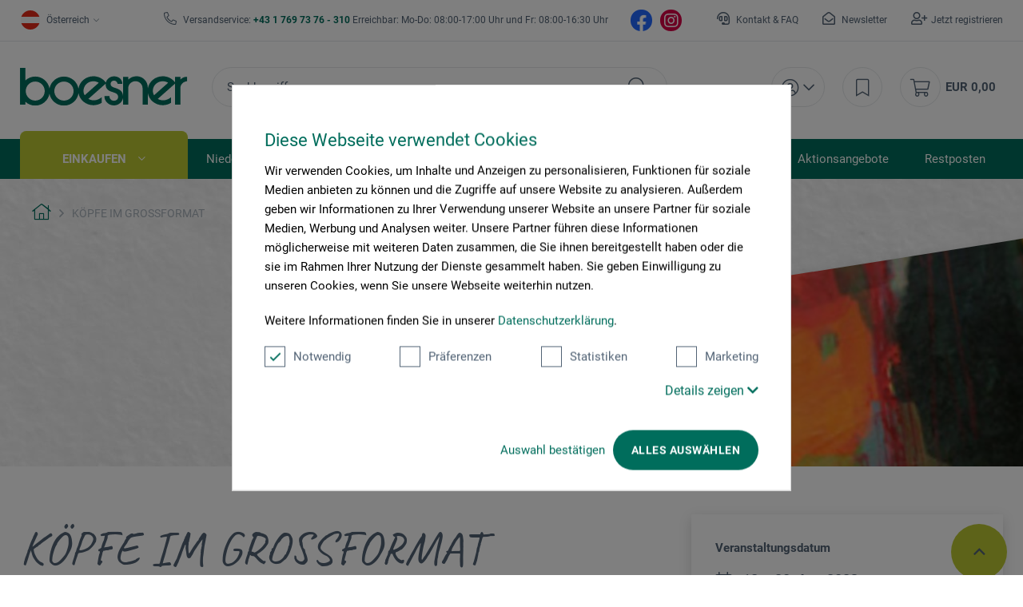

--- FILE ---
content_type: text/html; charset=utf-8
request_url: https://www.boesner.at/events-1/10237
body_size: 28463
content:
<!DOCTYPE html>
<html xmlns="http://www.w3.org/1999/xhtml" xml:lang="de" lang="de">
<head><script src="https://consent.cookiebot.com/uc.js" data-cbid="55b7cc43-36b2-4451-9c2a-65ca17879f53" type="text/javascript" async></script>

<meta charset="utf-8">
<!-- 
	This TYPO3 site has been realized by sunzinet AG - Full service Internet agency for consulting, conception & implementation: www.sunzinet.com -

	This website is powered by TYPO3 - inspiring people to share!
	TYPO3 is a free open source Content Management Framework initially created by Kasper Skaarhoj and licensed under GNU/GPL.
	TYPO3 is copyright 1998-2026 of Kasper Skaarhoj. Extensions are copyright of their respective owners.
	Information and contribution at https://typo3.org/
-->



<title>KÖPFE IM GROSSFORMAT - boesner GmbH</title>
<meta name="generator" content="TYPO3 CMS" />
<meta name="robots" content="noindex,nofollow" />
<meta name="viewport" content="width=device-width, initial-scale=1" />
<meta name="twitter:card" content="summary" />
<meta name="date" content="2020-12-03" />


<link rel="stylesheet" type="text/css" href="/cms/typo3temp/assets/compressed/unite-gallery-180e44b9f079073a2fe7870c330eba2d.css.gzip?1768388820" media="all">
<link rel="stylesheet" type="text/css" href="/cms/typo3temp/assets/compressed/ug-theme-default-a778f6b90b4f54a4c1f87895d91284f7.css.gzip?1768388820" media="all">
<link rel="stylesheet" type="text/css" href="/cms/typo3temp/assets/compressed/skin-right-no-thumb-d34e8594e42a353992f34736051ef1e4.css.gzip?1768388820" media="all">
<link rel="stylesheet" type="text/css" href="/cms/typo3temp/assets/compressed/shopware-30498fe20ab0cc62d502f77df1e30369.css.gzip?1769061725" media="all">
<link rel="stylesheet" type="text/css" href="/cms/typo3temp/assets/compressed/swiper-bundle.min-5ae3cbac2b306c9c6e50f2573265e182.css.gzip?1768388820" media="all">
<link rel="stylesheet" type="text/css" href="/cms/typo3temp/assets/compressed/additional-7829df56f0ebae5948f99e0ff80e1e25.css.gzip?1768388820" media="all">
<link rel="stylesheet" type="text/css" href="/cms/typo3temp/assets/compressed/all-83fe67c592a222372a92871ad3f1a27b.css.gzip?1768388820" media="all">








<link rel="alternate" hreflang="de-AT" href="https://www.boesner.at/events-1/koepfe-im-grossformat-1-10237" />
			<script type="text/javascript">
				var globalUniteConfigs = [];
			</script><link rel="shortcut icon" href="/themes/Frontend/Boesner/frontend/_public/src/img/logos/favicon.ico">			<link rel="preload" href="/themes/Frontend/Boesner/frontend/_public/src/fonts/Caveat/Caveat-Regular.ttf" as="font" type="font/woff2" crossorigin>
			<link rel="preload" href="/themes/Frontend/Boesner/frontend/_public/src/fonts/Roboto/Roboto-Regular.woff2" as="font" type="font/woff2" crossorigin>
			<link rel="preload" href="/themes/Frontend/Boesner/frontend/_public/src/fonts/Roboto/Roboto-Light.woff2" as="font" type="font/woff2" crossorigin>
			<link rel="preload" href="/themes/Frontend/Boesner/frontend/_public/src/fonts/Roboto/Roboto-Bold.woff2" as="font" type="font/woff2" crossorigin>
			<link rel="preload" href="/themes/Frontend/Boesner/frontend/_public/src/fonts/FontAwesome/fa-light-300.woff2" as="font" type="font/woff2" crossorigin>
			<link rel="preload" href="/themes/Frontend/Boesner/frontend/_public/src/fonts/FontAwesome/fa-regular-400.woff2" as="font" type="font/woff2" crossorigin>
			<link rel="preload" href="/themes/Frontend/Boesner/frontend/_public/src/fonts/FontAwesome/fa-brands-400.woff2" as="font" type="font/woff2" crossorigin>
			<link rel="preload" href="/themes/Frontend/Responsive/frontend/_public/src/fonts/shopware.woff2" as="font" type="font/woff2" crossorigin>


</head>
<body class="language-de" data-languid="0" data-shop-id="1"><script type="text/javascript">
		window.addEventListener('CookiebotOnLoad', function (e) {
			if (Cookiebot.consent.marketing)
			{
                
    (function(w,d,s,l,i){w[l]=w[l]||[];w[l].push({'gtm.start':
    new Date().getTime(),event:'gtm.js'});var f=d.getElementsByTagName(s)[0],
    j=d.createElement(s),dl=l!='dataLayer'?'&l='+l:'';j.async=true;j.src=
    '//www.googletagmanager.com/gtm.js?id='+i+dl;f.parentNode.insertBefore(j,f);
    })(window,document,'script','dataLayer','GTM-52ZR7L6');

			}
		}, false);
    </script>




<noscript xmlns:f="http://www.w3.org/1999/XSL/Transform"><div>Javascript must be enabled for the correct page display</div></noscript>
<div class="page-wrap">
		<!-- header of the page -->
		
			<header class="header-main"> <div class="top-bar"> <div class="container block-group"> <div class="top-bar--lang-nav lang-nav">  <div class="lang-nav--country has--drop-down" role="button" aria-haspopup="true" aria-label="Sub-Shops" data-drop-down-menu="true"> <div class="language--flag AT "></div> <div class="select is--alt"> <span class="selected-item selected-country"> Österreich </span> </div> <ul class="dropdown is--country" role="menu"> <li class="dropdown--item" role="menuitem"> <a class="blocked--link dropdown--link" href="https://www.boesner.com" rel="nofollow noopener"> <div class="language--flag DE"></div> Deutschland </a> </li> <li class="dropdown--item" role="menuitem"> <a class="blocked--link dropdown--link" href="https://www.boesner.dk" rel="nofollow noopener"> <div class="language--flag DK"></div> Dänemark </a> </li> <li class="dropdown--item" role="menuitem"> <a class="blocked--link dropdown--link" href="https://www.boesner.se" rel="nofollow noopener"> <div class="language--flag SE"></div> Schweden </a> </li> <li class="dropdown--item" role="menuitem"> <a class="blocked--link dropdown--link" href="https://www.boesner.ch" rel="nofollow noopener"> <div class="language--flag CH"></div> Schweiz </a> </li> <li class="dropdown--item" role="menuitem"> <a class="blocked--link dropdown--link" href="https://www.boesner.fr" rel="nofollow noopener"> <div class="language--flag FR"></div> Frankreich </a> </li> </ul> </div> <div class="lang-nav--language has--drop-down" role="button" aria-haspopup="true" aria-label="Ausgewählte Sprache" data-drop-down-menu="true"> <ul class="dropdown is--language" role="menu"> <li class="dropdown--item" role="menuitem"> <a class="blocked--link language--link" href="https://www.boesner.at"> AT </a> </li> </ul> </div>  </div> <div class="top-bar--hotline hide-mobile"> Versandservice: <a href="tel:+4317697376310"><b class="hotline--number">+43 1 769 73 76 - 310 </b></a> <span class="light">Erreichbar: Mo-Do: 08:00-17:00 Uhr und Fr: 08:00-16:30 Uhr</span> </div> <div class="top-bar--hotline hide-desktop"> <span>Versandservice </span><br> <a href="tel:+4317697376310"><b class="hotline--number">+43 (0) 1769 7376 - 310 </b></a><br> <span class="light">Mo-Do: 08:00-17:00 Uhr und Fr: 08:00-16:30 Uhr</span> </div> <div class="top-bar--social"> <a href="https://www.facebook.com/boesnerWien/ " target="_blank" class="social--icon icon--fb is--social" rel="nofollow noopener"></a> <a href="https://www.instagram.com/boesner_wien" target="_blank" class="social--icon icon--insta is--social" rel="nofollow noopener"></a> </div> <div class="top-bar--meta-nav meta-nav"> <ul> <li class="navigation--entry meta-nav--contact"> <a class="navigation--link" href="/kontakt" title="Kontakt &amp; FAQ" target="_self"> Kontakt & FAQ </a> </li> <li class="navigation--entry meta-nav--newsletter"> <a class="navigation--link" href="/newsletter" title="Newsletter" target="_self"> Newsletter </a> </li> <li class="navigation--entry meta-nav--register"><a class="navigation--link" href="/account#show-registration">Jetzt registrieren</a></li>
<li class="navigation--entry meta-nav--social"> <div class="top-bar--social"> <a href="https://www.facebook.com/boesnerWien/ " target="_blank" class="social--icon icon--fb is--social" rel="nofollow noopener"></a> <a href="https://www.instagram.com/boesner_wien" target="_blank" class="social--icon icon--insta is--social" rel="nofollow noopener"></a> </div> </li> </ul> </div> </div> </div> <div class="container header--navigation container-padding"> <div class="hamburger hide-desktop" aria-expanded="false"> <a class="hamburger--btn" href="#offcanvas--left" data-offcanvas="true" data-offcanvasselector=".sidebar-main" data-closebuttonselector=".sidebar--close-btn" role="button" aria-label="Menü"> <span class="icon--hamburger"></span> </a> </div> <div class="logo-main block-group" role="banner"> <div class="logo--shop"> <a class="logo--link" href="https://www.boesner.at/" title="boesner - Professionelle Künstlermaterialien und Künstlerbedarf | boesner.at - zur Startseite wechseln"> <picture> <source srcset="/themes/Frontend/Boesner/frontend/_public/src/img/logos/logo.svg" media="(min-width: 78.75em)"> <source srcset="/themes/Frontend/Boesner/frontend/_public/src/img/logos/logo_subline.svg" media="(min-width: 64em)"> <source srcset="/themes/Frontend/Boesner/frontend/_public/src/img/logos/logo.svg" media="(min-width: 48em)"> <img srcset="/themes/Frontend/Boesner/frontend/_public/src/img/logos/logo.svg" alt="boesner - Professionelle Künstlermaterialien und Künstlerbedarf | boesner.at - zur Startseite wechseln"> </picture> </a> </div> </div> <div class="header-search"> <div class="header-search--container" role="search" data-search="true" data-minlength="1" data-searchfieldselector=".header-search--input" data-resultsselector=".header-search--results" aria-haspopup="true"> <a class="btn search--btn entry--link entry--trigger" href="#show-hide--search" title="Suche anzeigen / schließen" aria-label="Suche anzeigen / schließen"> <i class="icon--search"></i> <span class="search--display">Suchen</span> </a> <form action="/search" method="get" class="header-search--form"> <input type="search" name="sSearch" aria-label="Suchbegriff..." class="main-search--field header-search--input" autocomplete="off" autocapitalize="off" placeholder="Suchbegriff..." maxlength="256"> <button type="submit" class="header-search--button" aria-label="Suchen"> <i class="fal fa-search"></i> </button> <div class="form--ajax-loader">&nbsp;</div> </form> <div class="main-search--results es-suggest" data-search-url="https://www.boesner.at/search" data-suggest-url="/widgets/suggest"> <div class="block-group"> <div data-group="redirect"> <div class="es-redirect">Weiterleitung zu: <span class="ajax--redirect"></span>
</div> </div> <div class="block block--additional"> <div data-group="terms"> <div class="es-title">Ähnliche Suchbegriffe</div> <ul class="list--simple ajax--search-list" data-empty="Keine ähnlichen Suchbegriffe vorhanden"></ul> </div> <div data-group="supplier"> <div class="es-title">Hersteller</div> <ul class="list--supplier ajax--supplier-list" data-max="4" data-empty="Keine Hersteller zu diesem Suchbegriff gefunden"></ul> </div> <div data-group="content"> <div class="es-title">Inhalte</div> <ul class="list--simple ajax--content-list" data-max="4" data-empty="Keine Inhalte zu diesem Suchbegriff gefunden"></ul> </div> <div data-group="category"> <div class="es-title">Kategorien</div> <ul class="list--simple ajax--category-list" data-max="5" data-empty="Keine Kategorien gefunden"></ul> </div> <div data-group="blog"> <div class="es-title">Blog Artikel</div> <ul class="list--simple ajax--blog-list" data-max="0" data-empty="Keine Blog Artikel gefunden"></ul> </div> <div data-group="emotion"> <div class="es-title">Einkaufswelten</div> <ul class="list--simple ajax--emotion-list" data-max="0" data-empty="Keine Einkaufswelten gefunden"></ul> </div> </div> <div class="block block--products" data-no-image="/themes/Frontend/Responsive/frontend/_public/src/img/no-picture.jpg"> <div data-group="products"> <div class="es-title">Produktvorschläge</div> <ul class="list--products ajax--products" data-empty="Keine Produktvorschläge vorhanden"></ul> </div> </div> </div> </div> </div> </div> <nav class="shop-navigation"> <ul class="navigation--list" role="menubar"> 
<li class="has--drop-down navigation--entry entry--account" role="menuitem" aria-haspopup="true" data-drop-down-menu="true">
<a href="https://www.boesner.at/account" title="Mein Konto" aria-label="Mein Konto" class="entry--link ">
<i class="icon--account"></i>
</a>
<div class="dropdown account--dropdown">
<div class="account--menu is--rounded is--personalized">
<div class="account--menu-container">
<div class="account--signup-info">
<b>Sie sind noch kein Kunde?</b>
<span class="small-text">Das sind ihre Vorteile</span>
<ul class="list">
<li class="small-text">Liefer & Rechnungsadressen bearbeiten</li>
<li class="small-text">Persönliche Merkliste anlegen</li>
<li class="small-text">Meine Bestellungen einsehen</li>
</ul>
</div>
<div class="account--bottom">
<a href="https://www.boesner.at/account#show-registration" class="blocked--link btn is--wide is--bordered is--light is--register" data-collapsetarget="#registration" data-action="open">
registrieren
</a>
</div>
</div>
</div>
</div>
</li>
<li class="navigation--entry entry--notepad" role="menuitem">
<a href="https://www.boesner.at/note" title="Merkzettel" aria-label="Merkzettel" class="entry--link">
<i class="icon--bookmark"></i>
</a>
</li>
<li class="entry--cart navigation--entry" role="menuitem">
<a class="cart--link entry--link" href="https://www.boesner.at/checkout/cart" title="Warenkorb" aria-label="Warenkorb">
<span class="badge is--primary is--minimal cart--quantity is--hidden">0</span>
<i class="icon--cart"></i>
</a>
<span class="cart--amount">
EUR&nbsp;0,00
</span>
<div class="ajax-loader">&nbsp;</div>
</li>
 </ul> </nav> <div class="container--ajax-cart" data-collapse-cart="true" data-displaymode="offcanvas"></div> </div> </header>
		
		<!-- menu of the page -->
		
			<nav class="navigation-main hide-mobile"> <div class="navigation-wrapper"> <div class="container"> <ul class="navigation--list navigation-main--list container-padding" role="menubar" itemscope="itemscope" itemtype="http://schema.org/SiteNavigationElement"> <li class="navigation--entry is--active is--first has--sub" role="menuitem"><a class="navigation--link is--active" href="/" title="Einkaufen" aria-label="Einkaufen" itemprop="url"><span itemprop="name">Einkaufen</span></a></li>
<li class="navigation--entry has--sub" role="menuitem"><a class="navigation--link" href="/unsere-standorte" title="Niederlassungen" aria-label="Niederlassungen" itemprop="url"><span itemprop="name">Niederlassungen</span></a></li>
<li class="navigation--entry has--sub" role="menuitem"><a class="navigation--link" href="/rahmenwelt" title="Rahmenwelt" aria-label="Rahmenwelt" itemprop="url"><span itemprop="name">Rahmenwelt</span></a></li>
<li class="navigation--entry" role="menuitem"><a class="navigation--link" href="https://www.boesner.com/kunstportal" title="Kunstportal" aria-label="Kunstportal" itemprop="url" rel="nofollow noopener"><span itemprop="name">Kunstportal</span></a></li>
<li class="navigation--entry" role="menuitem"><a class="navigation--link" href="/unternehmen/fine-art-print" title="Fine Art Print" aria-label="Fine Art Print" itemprop="url"><span itemprop="name">Fine Art Print</span></a></li>
<li class="navigation--entry" role="menuitem"><a class="navigation--link" href="https://www.kurse-bei-boesner.at" title="Veranstaltungen" aria-label="Veranstaltungen" itemprop="url" target="_blank" rel="nofollow noopener"><span itemprop="name">Veranstaltungen</span></a></li>
<li class="navigation--entry" role="menuitem"><a class="navigation--link" href="/aktionsangebote" title="Aktionsangebote" aria-label="Aktionsangebote" itemprop="url"><span itemprop="name">Aktionsangebote</span></a></li>
<li class="navigation--entry" role="menuitem"><a class="navigation--link" href="/restposten" title="Restposten" aria-label="Restposten" itemprop="url"><span itemprop="name">Restposten</span></a></li>
</ul> <div class="advanced-menu" data-advanced-menu="true" data-listselector=".navigation-main--list" data-hoverdelay="0"> <div class="menu--container "> <div class="content--wrapper has--content"> <ul class="menu--list"> <li class="menu--list-item is--layout-1 active"> <a href="https://www.boesner.at/geschenkideen" class="menu--list-link" title="Geschenkideen">Geschenkideen</a> <div class="menu--category-content is--empty"></div> </li> <li class="menu--list-item is--layout-1 has--sub"> <a href="https://www.boesner.at/aufbewahrung-praesentation" class="menu--list-link" title="Aufbewahrung, Präsentation">Aufbewahrung, Präsentation</a> <div class="menu--category-content"> <div class="menu--header category--header"> <div class="category--description"> <span class="category--title">Aufbewahrung, Präsentation</span> <span class="category--subtitle"> </span> </div> <div class="category--buttons"> <span class="button--close"> </span> </div> </div> <div class="menu--subcategory subcategory"> <div class="subcategory--container"> <span class="subcategory--title"> <a href="https://www.boesner.at/aufbewahrung" class="subcategory--link" title="Aufbewahrung">Aufbewahrung</a> </span> <ul class="subcategory--list"> <li class="subcategory--list-item"> <a href="https://www.boesner.at/behaelter" class="subcategory--list-link" title="Behälter">Behälter</a> </li> <li class="subcategory--list-item"> <a href="https://www.boesner.at/boxen" class="subcategory--list-link" title="Boxen">Boxen</a> </li> <li class="subcategory--list-item"> <a href="https://www.boesner.at/diverses" class="subcategory--list-link" title="Diverses">Diverses</a> </li> <li class="subcategory--list-item"> <a href="https://www.boesner.at/dosen" class="subcategory--list-link" title="Dosen">Dosen</a> </li> <li class="subcategory--list-item"> <a href="https://www.boesner.at/eimer" class="subcategory--list-link" title="Eimer">Eimer</a> </li> <li class="subcategory--list-item"> <a href="https://www.boesner.at/etiketten" class="subcategory--list-link" title="Etiketten">Etiketten</a> </li> <li class="subcategory--list-item"> <a href="https://www.boesner.at/etui" class="subcategory--list-link" title="Etui">Etui</a> </li> <li class="subcategory--list-item"> <a href="https://www.boesner.at/flaschen" class="subcategory--list-link" title="Flaschen">Flaschen</a> </li> <li class="subcategory--list-item"> <a href="https://www.boesner.at/grafikstaender" class="subcategory--list-link" title="Grafikständer">Grafikständer</a> </li> <li class="subcategory--list-item"> <a href="https://www.boesner.at/koffer" class="subcategory--list-link" title="Koffer">Koffer</a> </li> <li class="subcategory--list-item"> <a href="https://www.boesner.at/leisten" class="subcategory--list-link" title="Leisten">Leisten</a> </li> <li class="subcategory--list-item"> <a href="https://www.boesner.at/praesentation" class="subcategory--list-link" title="Präsentation">Präsentation</a> </li> <li class="subcategory--list-item"> <a href="https://www.boesner.at/sammel-praesentationsmappen" class="subcategory--list-link" title="Sammel-, Präsentationsmappen">Sammel-, Präsentationsmappen</a> </li> <li class="subcategory--list-item"> <a href="https://www.boesner.at/schaufeln" class="subcategory--list-link" title="Schaufeln">Schaufeln</a> </li> <li class="subcategory--list-item"> <a href="https://www.boesner.at/sonstiges-aufbewahrung" class="subcategory--list-link" title="Sonstiges Aufbewahrung">Sonstiges Aufbewahrung</a> </li> <li class="subcategory--list-item"> <a href="https://www.boesner.at/taschen-transportzubehoer" class="subcategory--list-link" title="Taschen und Transportzubehör">Taschen und Transportzubehör</a> </li> <li class="subcategory--list-item"> <a href="https://www.boesner.at/tische-zubehoer" class="subcategory--list-link" title="Tische-Zubehör">Tische-Zubehör</a> </li> <li class="subcategory--list-item"> <a href="https://www.boesner.at/zeichentische-ateliertische" class="subcategory--list-link" title="Zeichentische und Ateliertische">Zeichentische und Ateliertische</a> </li> <li class="subcategory--list-item"> <a href="https://www.boesner.at/zeichnungsschraenke" class="subcategory--list-link" title="Zeichnungsschränke">Zeichnungsschränke</a> </li> <li class="subcategory--list-item"> <a href="https://www.boesner.at/zubehoer-schraenke-mappen" class="subcategory--list-link" title="Zubehör für Schränke und Mappen">Zubehör für Schränke und Mappen</a> </li> </ul> </div> <div class="subcategory--container"> <span class="subcategory--title"> <a href="https://www.boesner.at/cat/index/sCategory/41456" class="subcategory--link" title="Beleuchtung">Beleuchtung</a> </span> <ul class="subcategory--list"> <li class="subcategory--list-item"> <a href="https://www.boesner.at/cat/index/sCategory/41459" class="subcategory--list-link" title="Galeriebeleuchtung">Galeriebeleuchtung</a> </li> <li class="subcategory--list-item"> <a href="https://www.boesner.at/leuchten-und-lampen" class="subcategory--list-link" title="Leuchten und Lampen">Leuchten und Lampen</a> </li> <li class="subcategory--list-item"> <a href="https://www.boesner.at/leuchtmittel" class="subcategory--list-link" title="Leuchtmittel">Leuchtmittel</a> </li> <li class="subcategory--list-item"> <a href="https://www.boesner.at/galeriebeleuchtung" class="subcategory--list-link" title="Zubehör für Galeriebeleuchtung">Zubehör für Galeriebeleuchtung</a> </li> <li class="subcategory--list-item"> <a href="https://www.boesner.at/zubehoer-fuer-leuchten-und-lampen" class="subcategory--list-link" title="Zubehör für Leuchten und Lampen">Zubehör für Leuchten und Lampen</a> </li> </ul> </div> </div> </div> </li> <li class="menu--list-item is--layout-1 has--sub"> <a href="https://www.boesner.at/buecher" class="menu--list-link" title="Bücher">Bücher</a> <div class="menu--category-content"> <div class="menu--header category--header"> <div class="category--description"> <span class="category--title">Bücher</span> <span class="category--subtitle"> </span> </div> <div class="category--buttons"> <span class="button--close"> </span> </div> </div> <div class="menu--subcategory subcategory"> <div class="subcategory--container"> <span class="subcategory--title"> <a href="https://www.boesner.at/kunstliteratur" class="subcategory--link" title="Kunstliteratur">Kunstliteratur</a> </span> <ul class="subcategory--list"> <li class="subcategory--list-item"> <a href="https://www.boesner.at/acrylmalerei" class="subcategory--list-link" title="Acrylmalerei">Acrylmalerei</a> </li> <li class="subcategory--list-item"> <a href="https://www.boesner.at/airbrush-buecher" class="subcategory--list-link" title="Airbrush Bücher">Airbrush Bücher</a> </li> <li class="subcategory--list-item"> <a href="https://www.boesner.at/akt-anatomie" class="subcategory--list-link" title="Akt, Anatomie">Akt, Anatomie</a> </li> <li class="subcategory--list-item"> <a href="https://www.boesner.at/allgemeines-sachbuch" class="subcategory--list-link" title="Allgemeines Sachbuch">Allgemeines Sachbuch</a> </li> <li class="subcategory--list-item"> <a href="https://www.boesner.at/andere-techniken" class="subcategory--list-link" title="Andere Techniken">Andere Techniken</a> </li> <li class="subcategory--list-item"> <a href="https://www.boesner.at/aquarellmalerei" class="subcategory--list-link" title="Aquarellmalerei">Aquarellmalerei</a> </li> <li class="subcategory--list-item"> <a href="https://www.boesner.at/architektur-raumgestaltung" class="subcategory--list-link" title="Architektur und Raumgestaltung">Architektur und Raumgestaltung</a> </li> <li class="subcategory--list-item"> <a href="https://www.boesner.at/basteln-werken-anleitungen" class="subcategory--list-link" title="Basteln, Werken, Anleitungen">Basteln, Werken, Anleitungen</a> </li> <li class="subcategory--list-item"> <a href="https://www.boesner.at/belletristik" class="subcategory--list-link" title="Belletristik">Belletristik</a> </li> <li class="subcategory--list-item"> <a href="https://www.boesner.at/bildbaende" class="subcategory--list-link" title="Bildbände">Bildbände</a> </li> <li class="subcategory--list-item"> <a href="https://www.boesner.at/bildhauerei-toepfern" class="subcategory--list-link" title="Bildhauerei, Töpfern">Bildhauerei, Töpfern</a> </li> <li class="subcategory--list-item"> <a href="https://www.boesner.at/design-muster" class="subcategory--list-link" title="Design und Muster">Design und Muster</a> </li> <li class="subcategory--list-item"> <a href="https://www.boesner.at/design-grafik" class="subcategory--list-link" title="Design, Grafik">Design, Grafik</a> </li> <li class="subcategory--list-item"> <a href="https://www.boesner.at/didaktik-therapie" class="subcategory--list-link" title="Didaktik und Therapie">Didaktik und Therapie</a> </li> <li class="subcategory--list-item"> <a href="https://www.boesner.at/drucktechnik-buecher" class="subcategory--list-link" title="Drucktechnik Bücher">Drucktechnik Bücher</a> </li> <li class="subcategory--list-item"> <a href="https://www.boesner.at/epochen-sammlungen" class="subcategory--list-link" title="Epochen, Sammlungen">Epochen, Sammlungen</a> </li> <li class="subcategory--list-item"> <a href="https://www.boesner.at/fachliteratur" class="subcategory--list-link" title="Fachliteratur">Fachliteratur</a> </li> <li class="subcategory--list-item"> <a href="https://www.boesner.at/fashion" class="subcategory--list-link" title="Fashion">Fashion</a> </li> <li class="subcategory--list-item"> <a href="https://www.boesner.at/fotografie" class="subcategory--list-link" title="Fotografie">Fotografie</a> </li> <li class="subcategory--list-item"> <a href="https://www.boesner.at/geschenkbuch" class="subcategory--list-link" title="Geschenkbuch">Geschenkbuch</a> </li> <li class="subcategory--list-item"> <a href="https://www.boesner.at/graphic-novel-comic" class="subcategory--list-link" title="Graphic Novel, Comic">Graphic Novel, Comic</a> </li> <li class="subcategory--list-item"> <a href="https://www.boesner.at/holz-metall-stein" class="subcategory--list-link" title="Holz, Metall, Stein">Holz, Metall, Stein</a> </li> <li class="subcategory--list-item"> <a href="https://www.boesner.at/illustrationen-street-art" class="subcategory--list-link" title="Illustrationen und Street Art">Illustrationen und Street Art</a> </li> <li class="subcategory--list-item"> <a href="https://www.boesner.at/illustriertes-kinderbuch" class="subcategory--list-link" title="Illustriertes Kinderbuch">Illustriertes Kinderbuch</a> </li> <li class="subcategory--list-item"> <a href="https://www.boesner.at/kalligrafie-buecher" class="subcategory--list-link" title="Kalligrafie Bücher">Kalligrafie Bücher</a> </li> <li class="subcategory--list-item"> <a href="https://www.boesner.at/kinderbuch" class="subcategory--list-link" title="Kinderbuch">Kinderbuch</a> </li> <li class="subcategory--list-item"> <a href="https://www.boesner.at/kochbuch" class="subcategory--list-link" title="Kochbuch">Kochbuch</a> </li> <li class="subcategory--list-item"> <a href="https://www.boesner.at/kuenstlerbiografien" class="subcategory--list-link" title="Künstlerbiografien">Künstlerbiografien</a> </li> <li class="subcategory--list-item"> <a href="https://www.boesner.at/buecher/kunstliteratur/lexika-und-nachschlagewerke" class="subcategory--list-link" title="Lexika und Nachschlagewerke">Lexika und Nachschlagewerke</a> </li> <li class="subcategory--list-item"> <a href="https://www.boesner.at/lifestyle" class="subcategory--list-link" title="Lifestyle">Lifestyle</a> </li> <li class="subcategory--list-item"> <a href="https://www.boesner.at/material" class="subcategory--list-link" title="Material">Material</a> </li> <li class="subcategory--list-item"> <a href="https://www.boesner.at/modernes-antiquariat" class="subcategory--list-link" title="Modernes Antiquariat">Modernes Antiquariat</a> </li> <li class="subcategory--list-item"> <a href="https://www.boesner.at/oelmalerei" class="subcategory--list-link" title="Ölmalerei">Ölmalerei</a> </li> <li class="subcategory--list-item"> <a href="https://www.boesner.at/papier-packaging" class="subcategory--list-link" title="Papier, Packaging">Papier, Packaging</a> </li> <li class="subcategory--list-item"> <a href="https://www.boesner.at/pastellmalerei" class="subcategory--list-link" title="Pastellmalerei">Pastellmalerei</a> </li> <li class="subcategory--list-item"> <a href="https://www.boesner.at/paedagogische-titel" class="subcategory--list-link" title="Pädagogische Titel">Pädagogische Titel</a> </li> <li class="subcategory--list-item"> <a href="https://www.boesner.at/sonstiges-buecher" class="subcategory--list-link" title="Sonstiges Bücher">Sonstiges Bücher</a> </li> <li class="subcategory--list-item"> <a href="https://www.boesner.at/street-art" class="subcategory--list-link" title="Street Art">Street Art</a> </li> <li class="subcategory--list-item"> <a href="https://www.boesner.at/techniken-anleitung" class="subcategory--list-link" title="Techniken und Anleitung">Techniken und Anleitung</a> </li> <li class="subcategory--list-item"> <a href="https://www.boesner.at/textile-techniken" class="subcategory--list-link" title="Textile Techniken">Textile Techniken</a> </li> <li class="subcategory--list-item"> <a href="https://www.boesner.at/typografie" class="subcategory--list-link" title="Typografie">Typografie</a> </li> <li class="subcategory--list-item"> <a href="https://www.boesner.at/wahrnehmung-kreativitaet" class="subcategory--list-link" title="Wahrnehmung und Kreativität">Wahrnehmung und Kreativität</a> </li> <li class="subcategory--list-item"> <a href="https://www.boesner.at/zeichnen-skizzieren" class="subcategory--list-link" title="Zeichnen und Skizzieren">Zeichnen und Skizzieren</a> </li> </ul> </div> <div class="subcategory--container"> <span class="subcategory--title"> <a href="https://www.boesner.at/non-book-medien" class="subcategory--link" title="Non Book und Medien">Non Book und Medien</a> </span> <ul class="subcategory--list"> <li class="subcategory--list-item"> <a href="https://www.boesner.at/cd-hoerbuecher-dvd" class="subcategory--list-link" title="CD, Hörbücher, DVD">CD, Hörbücher, DVD</a> </li> <li class="subcategory--list-item"> <a href="https://www.boesner.at/kalender" class="subcategory--list-link" title="Kalender">Kalender</a> </li> <li class="subcategory--list-item"> <a href="https://www.boesner.at/non-book-zubehoer" class="subcategory--list-link" title="Non Book-Zubehör">Non Book-Zubehör</a> </li> <li class="subcategory--list-item"> <a href="https://www.boesner.at/postkarten" class="subcategory--list-link" title="Postkarten">Postkarten</a> </li> <li class="subcategory--list-item"> <a href="https://www.boesner.at/sonstige-medien" class="subcategory--list-link" title="Sonstige Medien">Sonstige Medien</a> </li> <li class="subcategory--list-item"> <a href="https://www.boesner.at/spiele" class="subcategory--list-link" title="Spiele">Spiele</a> </li> </ul> </div> </div> </div> </li> <li class="menu--list-item is--layout-1 has--sub"> <a href="https://www.boesner.at/drucktechniken" class="menu--list-link" title="Drucktechniken">Drucktechniken</a> <div class="menu--category-content"> <div class="menu--header category--header"> <div class="category--description"> <span class="category--title">Drucktechniken</span> <span class="category--subtitle"> </span> </div> <div class="category--buttons"> <span class="button--close"> </span> </div> </div> <div class="menu--subcategory subcategory"> <div class="subcategory--container"> <span class="subcategory--title"> <a href="https://www.boesner.at/druck" class="subcategory--link" title="Druck">Druck</a> </span> <ul class="subcategory--list"> <li class="subcategory--list-item"> <a href="https://www.boesner.at/druckpressen" class="subcategory--list-link" title="Druckpressen">Druckpressen</a> </li> <li class="subcategory--list-item"> <a href="https://www.boesner.at/linoldruck-werkzeuge" class="subcategory--list-link" title="Linoldruck Werkzeuge">Linoldruck Werkzeuge</a> </li> <li class="subcategory--list-item"> <a href="https://www.boesner.at/lithografie" class="subcategory--list-link" title="Lithografie">Lithografie</a> </li> <li class="subcategory--list-item"> <a href="https://www.boesner.at/radierung-werkzeuge" class="subcategory--list-link" title="Radierung Werkzeuge">Radierung Werkzeuge</a> </li> <li class="subcategory--list-item"> <a href="https://www.boesner.at/siebdruck-zubehoer" class="subcategory--list-link" title="Siebdruck">Siebdruck</a> </li> <li class="subcategory--list-item"> <a href="https://www.boesner.at/zubehoer-zu-druck" class="subcategory--list-link" title="Zubehör zu Druck">Zubehör zu Druck</a> </li> </ul> </div> </div> </div> </li> <li class="menu--list-item is--layout-1 has--sub"> <a href="https://www.boesner.at/farben" class="menu--list-link" title="Farben">Farben</a> <div class="menu--category-content"> <div class="menu--header category--header"> <div class="category--description"> <span class="category--title">Farben</span> <span class="category--subtitle"> </span> </div> <div class="category--buttons"> <span class="button--close"> </span> </div> </div> <div class="menu--subcategory subcategory"> <div class="subcategory--container"> <span class="subcategory--title"> <a href="https://www.boesner.at/farben-fuer-kuenstler" class="subcategory--link" title="Farben für Künstler">Farben für Künstler</a> </span> <ul class="subcategory--list"> <li class="subcategory--list-item"> <a href="https://www.boesner.at/acrylfarben" class="subcategory--list-link" title="Acrylfarben">Acrylfarben</a> </li> <li class="subcategory--list-item"> <a href="https://www.boesner.at/airbrush-farben" class="subcategory--list-link" title="Airbrush-Farben">Airbrush-Farben</a> </li> <li class="subcategory--list-item"> <a href="https://www.boesner.at/aquarellfarben" class="subcategory--list-link" title="Aquarellfarben">Aquarellfarben</a> </li> <li class="subcategory--list-item"> <a href="https://www.boesner.at/enkaustik" class="subcategory--list-link" title="Enkaustik">Enkaustik</a> </li> <li class="subcategory--list-item"> <a href="https://www.boesner.at/farbsprays" class="subcategory--list-link" title="Farbsprays">Farbsprays</a> </li> <li class="subcategory--list-item"> <a href="https://www.boesner.at/fingermalfarbe" class="subcategory--list-link" title="Fingermalfarbe">Fingermalfarbe</a> </li> <li class="subcategory--list-item"> <a href="https://www.boesner.at/fuellstoffe-weisspigmente" class="subcategory--list-link" title="Füllstoffe, Weißpigmente">Füllstoffe, Weißpigmente</a> </li> <li class="subcategory--list-item"> <a href="https://www.boesner.at/gouache-tempera" class="subcategory--list-link" title="Gouache, Tempera">Gouache, Tempera</a> </li> <li class="subcategory--list-item"> <a href="https://www.boesner.at/linol-kupferdruckfarben" class="subcategory--list-link" title="Linol- und Kupferdruckfarben">Linol- und Kupferdruckfarben</a> </li> <li class="subcategory--list-item"> <a href="https://www.boesner.at/oelfarben" class="subcategory--list-link" title="Ölfarben">Ölfarben</a> </li> <li class="subcategory--list-item"> <a href="https://www.boesner.at/pastelle" class="subcategory--list-link" title="Pastelle">Pastelle</a> </li> <li class="subcategory--list-item"> <a href="https://www.boesner.at/pigmente" class="subcategory--list-link" title="Pigmente">Pigmente</a> </li> <li class="subcategory--list-item"> <a href="https://www.boesner.at/porzellanfarben" class="subcategory--list-link" title="Porzellanfarben">Porzellanfarben</a> </li> <li class="subcategory--list-item"> <a href="https://www.boesner.at/seidenmalfarbe" class="subcategory--list-link" title="Seidenmalfarbe">Seidenmalfarbe</a> </li> <li class="subcategory--list-item"> <a href="https://www.boesner.at/sonstige-farben" class="subcategory--list-link" title="Sonstige Farben">Sonstige Farben</a> </li> <li class="subcategory--list-item"> <a href="https://www.boesner.at/stoffmalfarben" class="subcategory--list-link" title="Stoffmalfarben">Stoffmalfarben</a> </li> <li class="subcategory--list-item"> <a href="https://www.boesner.at/zubehoer-zu-farben" class="subcategory--list-link" title="Zubehör zu Farben">Zubehör zu Farben</a> </li> </ul> </div> <div class="subcategory--container"> <span class="subcategory--title"> <a href="https://www.boesner.at/malhilfsmittel" class="subcategory--link" title="Malhilfsmittel">Malhilfsmittel</a> </span> <ul class="subcategory--list"> <li class="subcategory--list-item"> <a href="https://www.boesner.at/griermittel" class="subcategory--list-link" title="Grundiermittel">Grundiermittel</a> </li> <li class="subcategory--list-item"> <a href="https://www.boesner.at/malhilfsmittel-fuer-farben" class="subcategory--list-link" title="Malhilfsmittel für Farben">Malhilfsmittel für Farben</a> </li> <li class="subcategory--list-item"> <a href="https://www.boesner.at/rosteffekt-patina-zubehoer" class="subcategory--list-link" title="Rosteffekt, Patina und Zubehör">Rosteffekt, Patina und Zubehör</a> </li> <li class="subcategory--list-item"> <a href="https://www.boesner.at/sonstige-malhilfsmittel" class="subcategory--list-link" title="Sonstige Malhilfsmittel">Sonstige Malhilfsmittel</a> </li> <li class="subcategory--list-item"> <a href="https://www.boesner.at/spachtel-abformmassen" class="subcategory--list-link" title="Spachtel- und Abformmassen">Spachtel- und Abformmassen</a> </li> <li class="subcategory--list-item"> <a href="https://www.boesner.at/zubehoer-zu-malhilfsmitteln" class="subcategory--list-link" title="Zubehör zu Malhilfsmitteln">Zubehör zu Malhilfsmitteln</a> </li> </ul> </div> </div> </div> </li> <li class="menu--list-item is--layout-1 has--sub"> <a href="https://www.boesner.at/hilfsmaterialien" class="menu--list-link" title="Hilfsmaterialien">Hilfsmaterialien</a> <div class="menu--category-content"> <div class="menu--header category--header"> <div class="category--description"> <span class="category--title">Hilfsmaterialien</span> <span class="category--subtitle"> </span> </div> <div class="category--buttons"> <span class="button--close"> </span> </div> </div> <div class="menu--subcategory subcategory"> <div class="subcategory--container"> <span class="subcategory--title"> <a href="https://www.boesner.at/folien" class="subcategory--link" title="Folien">Folien</a> </span> <ul class="subcategory--list"> <li class="subcategory--list-item"> <a href="https://www.boesner.at/abdeckfolie" class="subcategory--list-link" title="Abdeckfolie">Abdeckfolie</a> </li> <li class="subcategory--list-item"> <a href="https://www.boesner.at/sonstige-filme" class="subcategory--list-link" title="Sonstige Filme">Sonstige Filme</a> </li> </ul> </div> <div class="subcategory--container"> <span class="subcategory--title"> <a href="https://www.boesner.at/klebstoffe-harze-wachse" class="subcategory--link" title="Klebstoffe, Harze, Wachse">Klebstoffe, Harze, Wachse</a> </span> <ul class="subcategory--list"> <li class="subcategory--list-item"> <a href="https://www.boesner.at/folien-traegerkarton" class="subcategory--list-link" title="Folien, Trägerkarton">Folien, Trägerkarton</a> </li> <li class="subcategory--list-item"> <a href="https://www.boesner.at/foto" class="subcategory--list-link" title="Foto">Foto</a> </li> <li class="subcategory--list-item"> <a href="https://www.boesner.at/klebstoffe-baender" class="subcategory--list-link" title="Klebstoffe und -Bänder">Klebstoffe und -Bänder</a> </li> <li class="subcategory--list-item"> <a href="https://www.boesner.at/leime" class="subcategory--list-link" title="Leime">Leime</a> </li> <li class="subcategory--list-item"> <a href="https://www.boesner.at/wachse-harze" class="subcategory--list-link" title="Wachse, Harze">Wachse, Harze</a> </li> <li class="subcategory--list-item"> <a href="https://www.boesner.at/zubehoer-zu-hilfsmaterialien" class="subcategory--list-link" title="Zubehör zu Hilfsmaterialien">Zubehör zu Hilfsmaterialien</a> </li> </ul> </div> </div> </div> </li> <li class="menu--list-item is--layout-1 has--sub"> <a href="https://www.boesner.at/keilrahmen" class="menu--list-link" title="Keilrahmen">Keilrahmen</a> <div class="menu--category-content"> <div class="menu--header category--header"> <div class="category--description"> <span class="category--title">Keilrahmen</span> <span class="category--subtitle"> </span> </div> <div class="category--buttons"> <span class="button--close"> </span> </div> </div> <div class="menu--subcategory subcategory"> <div class="subcategory--container"> <span class="subcategory--title"> <a href="https://www.boesner.at/cat/index/sCategory/41031" class="subcategory--link" title="Malgründe">Malgründe</a> </span> <ul class="subcategory--list"> <li class="subcategory--list-item"> <a href="https://www.boesner.at/bespannte-keilrahmen" class="subcategory--list-link" title="Bespannte Keilrahmen">Bespannte Keilrahmen</a> </li> <li class="subcategory--list-item"> <a href="https://www.boesner.at/keilrahmen-holz-alu" class="subcategory--list-link" title="Keilrahmenleisten">Keilrahmenleisten</a> </li> </ul> </div> </div> </div> </li> <li class="menu--list-item is--layout-1 has--sub"> <a href="https://www.boesner.at/malgruende" class="menu--list-link" title="Malgründe">Malgründe</a> <div class="menu--category-content"> <div class="menu--header category--header"> <div class="category--description"> <span class="category--title">Malgründe</span> <span class="category--subtitle"> </span> </div> <div class="category--buttons"> <span class="button--close"> </span> </div> </div> <div class="menu--subcategory subcategory"> <div class="subcategory--container"> <span class="subcategory--title"> <a href="https://www.boesner.at/malgr-arten" class="subcategory--link" title="Malgrund-Arten">Malgrund-Arten</a> </span> <ul class="subcategory--list"> <li class="subcategory--list-item"> <a href="https://www.boesner.at/grierte-gewebe" class="subcategory--list-link" title="Grundierte Gewebe">Grundierte Gewebe</a> </li> <li class="subcategory--list-item"> <a href="https://www.boesner.at/malplatten-holzkoerper" class="subcategory--list-link" title="Malplatten, Holzkörper">Malplatten, Holzkörper</a> </li> <li class="subcategory--list-item"> <a href="https://www.boesner.at/rohgewebe" class="subcategory--list-link" title="Rohgewebe">Rohgewebe</a> </li> <li class="subcategory--list-item"> <a href="https://www.boesner.at/sonstige-malgruende" class="subcategory--list-link" title="Sonstige Malgründe">Sonstige Malgründe</a> </li> <li class="subcategory--list-item"> <a href="https://www.boesner.at/zubehoer-zu-malgruenden" class="subcategory--list-link" title="Zubehör zu Malgründen">Zubehör zu Malgründen</a> </li> </ul> </div> </div> </div> </li> <li class="menu--list-item is--layout-1 has--sub"> <a href="https://www.boesner.at/papiere" class="menu--list-link" title="Papiere">Papiere</a> <div class="menu--category-content"> <div class="menu--header category--header"> <div class="category--description"> <span class="category--title">Papiere</span> <span class="category--subtitle"> </span> </div> <div class="category--buttons"> <span class="button--close"> </span> </div> </div> <div class="menu--subcategory subcategory"> <div class="subcategory--container"> <span class="subcategory--title"> <a href="https://www.boesner.at/papiere-kartons" class="subcategory--link" title="Papiere und Kartons">Papiere und Kartons</a> </span> <ul class="subcategory--list"> <li class="subcategory--list-item"> <a href="https://www.boesner.at/acrylpapier" class="subcategory--list-link" title="Acrylpapier">Acrylpapier</a> </li> <li class="subcategory--list-item"> <a href="https://www.boesner.at/aquarellpapier" class="subcategory--list-link" title="Aquarellpapier">Aquarellpapier</a> </li> <li class="subcategory--list-item"> <a href="https://www.boesner.at/briefpapier-karten-kuvert" class="subcategory--list-link" title="Briefpapier, Karten und Kuvert">Briefpapier, Karten und Kuvert</a> </li> <li class="subcategory--list-item"> <a href="https://www.boesner.at/buchbinderkarton" class="subcategory--list-link" title="Buchbinderkarton">Buchbinderkarton</a> </li> <li class="subcategory--list-item"> <a href="https://www.boesner.at/buchbinderpapier" class="subcategory--list-link" title="Buchbinderpapier">Buchbinderpapier</a> </li> <li class="subcategory--list-item"> <a href="https://www.boesner.at/fotoalbum" class="subcategory--list-link" title="Fotoalbum">Fotoalbum</a> </li> <li class="subcategory--list-item"> <a href="https://www.boesner.at/grafitpapier-transferpapier" class="subcategory--list-link" title="Grafitpapier, Transferpapier">Grafitpapier, Transferpapier</a> </li> <li class="subcategory--list-item"> <a href="https://www.boesner.at/handgeschoepfte-papiere" class="subcategory--list-link" title="Handgeschöpfte Papiere">Handgeschöpfte Papiere</a> </li> <li class="subcategory--list-item"> <a href="https://www.boesner.at/inkjetpapier-photopapier" class="subcategory--list-link" title="Inkjetpapier, Photopapier">Inkjetpapier, Photopapier</a> </li> <li class="subcategory--list-item"> <a href="https://www.boesner.at/kupferdruckpapier" class="subcategory--list-link" title="Kupferdruckpapier">Kupferdruckpapier</a> </li> <li class="subcategory--list-item"> <a href="https://www.boesner.at/oelmalpapier" class="subcategory--list-link" title="Ölmalpapier">Ölmalpapier</a> </li> <li class="subcategory--list-item"> <a href="https://www.boesner.at/passepartouts" class="subcategory--list-link" title="Passepartouts">Passepartouts</a> </li> <li class="subcategory--list-item"> <a href="https://www.boesner.at/pastellpapier" class="subcategory--list-link" title="Pastellpapier">Pastellpapier</a> </li> <li class="subcategory--list-item"> <a href="https://www.boesner.at/skizzenpapier" class="subcategory--list-link" title="Skizzenpapier">Skizzenpapier</a> </li> <li class="subcategory--list-item"> <a href="https://www.boesner.at/sonstige-papiere" class="subcategory--list-link" title="Sonstige Papiere">Sonstige Papiere</a> </li> <li class="subcategory--list-item"> <a href="https://www.boesner.at/zeichenbuecher" class="subcategory--list-link" title="Zeichenbücher">Zeichenbücher</a> </li> <li class="subcategory--list-item"> <a href="https://www.boesner.at/zeichenkartons" class="subcategory--list-link" title="Zeichenkartons">Zeichenkartons</a> </li> <li class="subcategory--list-item"> <a href="https://www.boesner.at/zeichenpapier" class="subcategory--list-link" title="Zeichenpapier">Zeichenpapier</a> </li> <li class="subcategory--list-item"> <a href="https://www.boesner.at/zubehoer-zu-papieren" class="subcategory--list-link" title="Zubehör zu Papieren">Zubehör zu Papieren</a> </li> </ul> </div> </div> </div> </li> <li class="menu--list-item is--layout-1 has--sub"> <a href="https://www.boesner.at/pinsel" class="menu--list-link" title="Pinsel">Pinsel</a> <div class="menu--category-content"> <div class="menu--header category--header"> <div class="category--description"> <span class="category--title">Pinsel</span> <span class="category--subtitle"> </span> </div> <div class="category--buttons"> <span class="button--close"> </span> </div> </div> <div class="menu--subcategory subcategory"> <div class="subcategory--container"> <span class="subcategory--title"> <a href="https://www.boesner.at/kuenstlerpinsel" class="subcategory--link" title="Künstlerpinsel">Künstlerpinsel</a> </span> <ul class="subcategory--list"> <li class="subcategory--list-item"> <a href="https://www.boesner.at/aquarellpinsel" class="subcategory--list-link" title="Aquarellpinsel">Aquarellpinsel</a> </li> <li class="subcategory--list-item"> <a href="https://www.boesner.at/bodypaintingpinsel-pinstriper" class="subcategory--list-link" title="Bodypaintingpinsel, Pinstriper">Bodypaintingpinsel, Pinstriper</a> </li> <li class="subcategory--list-item"> <a href="https://www.boesner.at/chinapinsel" class="subcategory--list-link" title="Chinapinsel">Chinapinsel</a> </li> <li class="subcategory--list-item"> <a href="https://www.boesner.at/kalligrafiepinsel" class="subcategory--list-link" title="Kalligrafiepinsel">Kalligrafiepinsel</a> </li> <li class="subcategory--list-item"> <a href="https://www.boesner.at/oelpinsel-acrylpinsel" class="subcategory--list-link" title="Ölpinsel, Acrylpinsel">Ölpinsel, Acrylpinsel</a> </li> <li class="subcategory--list-item"> <a href="https://www.boesner.at/pastellpinsel" class="subcategory--list-link" title="Pastellpinsel">Pastellpinsel</a> </li> <li class="subcategory--list-item"> <a href="https://www.boesner.at/pinselmatten-mit-inhalt" class="subcategory--list-link" title="Pinselmatten mit Inhalt">Pinselmatten mit Inhalt</a> </li> <li class="subcategory--list-item"> <a href="https://www.boesner.at/pinsel-zubehoer" class="subcategory--list-link" title="Pinsel-Zubehör">Pinsel-Zubehör</a> </li> <li class="subcategory--list-item"> <a href="https://www.boesner.at/schriftenpinsel" class="subcategory--list-link" title="Schriftenpinsel">Schriftenpinsel</a> </li> <li class="subcategory--list-item"> <a href="https://www.boesner.at/schulmalpinsel" class="subcategory--list-link" title="Schulmalpinsel">Schulmalpinsel</a> </li> <li class="subcategory--list-item"> <a href="https://www.boesner.at/sonstige-pinsel" class="subcategory--list-link" title="Sonstige Pinsel">Sonstige Pinsel</a> </li> <li class="subcategory--list-item"> <a href="https://www.boesner.at/spachtel-malmesser" class="subcategory--list-link" title="Spachtel und Malmesser">Spachtel und Malmesser</a> </li> <li class="subcategory--list-item"> <a href="https://www.boesner.at/spezialpinsel" class="subcategory--list-link" title="Spezialpinsel">Spezialpinsel</a> </li> <li class="subcategory--list-item"> <a href="https://www.boesner.at/universalpinsel" class="subcategory--list-link" title="Universalpinsel">Universalpinsel</a> </li> <li class="subcategory--list-item"> <a href="https://www.boesner.at/vergolderpinsel" class="subcategory--list-link" title="Vergolderpinsel">Vergolderpinsel</a> </li> <li class="subcategory--list-item"> <a href="https://www.boesner.at/vorlagen-und-schablonen" class="subcategory--list-link" title="Vorlagen und Schablonen">Vorlagen und Schablonen</a> </li> </ul> </div> </div> </div> </li> <li class="menu--list-item is--layout-1 has--sub"> <a href="https://www.boesner.at/plastisches-gestalten" class="menu--list-link" title="Plastisches Gestalten">Plastisches Gestalten</a> <div class="menu--category-content"> <div class="menu--header category--header"> <div class="category--description"> <span class="category--title">Plastisches Gestalten</span> <span class="category--subtitle"> </span> </div> <div class="category--buttons"> <span class="button--close"> </span> </div> </div> <div class="menu--subcategory subcategory"> <div class="subcategory--container"> <span class="subcategory--title"> <a href="https://www.boesner.at/beton" class="subcategory--link" title="Beton">Beton</a> </span> <ul class="subcategory--list"> <li class="subcategory--list-item"> <a href="https://www.boesner.at/betonprodukte" class="subcategory--list-link" title="Betonprodukte">Betonprodukte</a> </li> <li class="subcategory--list-item"> <a href="https://www.boesner.at/zubehoer-zu-beton" class="subcategory--list-link" title="Zubehör zu Beton">Zubehör zu Beton</a> </li> </ul> </div> <div class="subcategory--container"> <span class="subcategory--title"> <a href="https://www.boesner.at/holz-ton-speckstein" class="subcategory--link" title="Holz, Ton, Speckstein">Holz, Ton, Speckstein</a> </span> <ul class="subcategory--list"> <li class="subcategory--list-item"> <a href="https://www.boesner.at/brennofen-zubehoer" class="subcategory--list-link" title="Brennofen und Zubehör">Brennofen und Zubehör</a> </li> <li class="subcategory--list-item"> <a href="https://www.boesner.at/hilfsmittel-holz-ton-speckstein" class="subcategory--list-link" title="Hilfsmittel Holz, Ton, Speckstein">Hilfsmittel Holz, Ton, Speckstein</a> </li> <li class="subcategory--list-item"> <a href="https://www.boesner.at/holz-zubehoer" class="subcategory--list-link" title="Holz und Zubehör">Holz und Zubehör</a> </li> <li class="subcategory--list-item"> <a href="https://www.boesner.at/keramik-glasuren" class="subcategory--list-link" title="Keramik und Glasuren">Keramik und Glasuren</a> </li> <li class="subcategory--list-item"> <a href="https://www.boesner.at/mosaiksteine" class="subcategory--list-link" title="Mosaiksteine">Mosaiksteine</a> </li> <li class="subcategory--list-item"> <a href="https://www.boesner.at/mosaik-zubehoer" class="subcategory--list-link" title="Mosaik-Zubehör">Mosaik-Zubehör</a> </li> <li class="subcategory--list-item"> <a href="https://www.boesner.at/sonstige-formmassen-zubehoer" class="subcategory--list-link" title="Sonstige Formmassen und Zubehör">Sonstige Formmassen und Zubehör</a> </li> <li class="subcategory--list-item"> <a href="https://www.boesner.at/speckstein-zubehoer" class="subcategory--list-link" title="Speckstein und Zubehör">Speckstein und Zubehör</a> </li> <li class="subcategory--list-item"> <a href="https://www.boesner.at/stein-steinbearbeitung" class="subcategory--list-link" title="Stein und Steinbearbeitung">Stein und Steinbearbeitung</a> </li> <li class="subcategory--list-item"> <a href="https://www.boesner.at/ton-zubehoer" class="subcategory--list-link" title="Ton und Zubehör">Ton und Zubehör</a> </li> <li class="subcategory--list-item"> <a href="https://www.boesner.at/werkzeuge-allgemein" class="subcategory--list-link" title="Werkzeuge allgemein">Werkzeuge allgemein</a> </li> </ul> </div> <div class="subcategory--container"> <span class="subcategory--title"> <a href="https://www.boesner.at/modellbau" class="subcategory--link" title="Modellbau">Modellbau</a> </span> <ul class="subcategory--list"> <li class="subcategory--list-item"> <a href="https://www.boesner.at/modellbauprodukte" class="subcategory--list-link" title="Modellbauprodukte">Modellbauprodukte</a> </li> <li class="subcategory--list-item"> <a href="https://www.boesner.at/modellbau-zubehoer" class="subcategory--list-link" title="Modellbau-Zubehör">Modellbau-Zubehör</a> </li> </ul> </div> </div> </div> </li> <li class="menu--list-item is--layout-1 has--sub"> <a href="https://www.boesner.at/rahmen" class="menu--list-link" title="Rahmen">Rahmen</a> <div class="menu--category-content"> <div class="menu--header category--header"> <div class="category--description"> <span class="category--title">Rahmen</span> <span class="category--subtitle"> </span> </div> <div class="category--buttons"> <span class="button--close"> </span> </div> </div> <div class="menu--subcategory subcategory"> <div class="subcategory--container"> <span class="subcategory--title"> <a href="https://www.boesner.at/bilderrahmen" class="subcategory--link" title="Bilderrahmen">Bilderrahmen</a> </span> <ul class="subcategory--list"> <li class="subcategory--list-item"> <a href="https://www.boesner.at/aluminium-wechselrahmen" class="subcategory--list-link" title="Aluminium-Wechselrahmen">Aluminium-Wechselrahmen</a> </li> <li class="subcategory--list-item"> <a href="https://www.boesner.at/bilderschienen-zubehoer" class="subcategory--list-link" title="Bilderschienen und Zubehör">Bilderschienen und Zubehör</a> </li> <li class="subcategory--list-item"> <a href="https://www.boesner.at/einrahmung-zubehoer" class="subcategory--list-link" title="Einrahmung und Zubehör">Einrahmung und Zubehör</a> </li> <li class="subcategory--list-item"> <a href="https://www.boesner.at/holz-wechselrahmen" class="subcategory--list-link" title="Holz-Wechselrahmen">Holz-Wechselrahmen</a> </li> <li class="subcategory--list-item"> <a href="https://www.boesner.at/leerrahmen" class="subcategory--list-link" title="Leerrahmen">Leerrahmen</a> </li> <li class="subcategory--list-item"> <a href="https://www.boesner.at/sonstige-bilderrahmen" class="subcategory--list-link" title="Sonstige Bilderrahmen">Sonstige Bilderrahmen</a> </li> </ul> </div> </div> </div> </li> <li class="menu--list-item is--layout-1 has--sub"> <a href="https://www.boesner.at/cat/index/sCategory/41003" class="menu--list-link" title="Sonstiges">Sonstiges</a> <div class="menu--category-content"> <div class="menu--header category--header"> <div class="category--description"> <span class="category--title">Sonstiges</span> <span class="category--subtitle"> </span> </div> <div class="category--buttons"> <span class="button--close"> </span> </div> </div> <div class="menu--subcategory subcategory"> <div class="subcategory--container"> <span class="subcategory--title"> <a href="https://www.boesner.at/diverser-kuenstlerbedarf" class="subcategory--link" title="Diverser Künstlerbedarf">Diverser Künstlerbedarf</a> </span> <ul class="subcategory--list"> <li class="subcategory--list-item"> <a href="https://www.boesner.at/boesner-katalog" class="subcategory--list-link" title="boesner Katalog">boesner Katalog</a> </li> <li class="subcategory--list-item"> <a href="https://www.boesner.at/sonstiges-kuenstlermaterial" class="subcategory--list-link" title="Sonstiges Künstlermaterial">Sonstiges Künstlermaterial</a> </li> <li class="subcategory--list-item"> <a href="https://www.boesner.at/sonstiges-zubehoer" class="subcategory--list-link" title="Sonstiges Zubehör">Sonstiges Zubehör</a> </li> </ul> </div> </div> </div> </li> <li class="menu--list-item is--layout-1 has--sub"> <a href="https://www.boesner.at/cat/index/sCategory/41013" class="menu--list-link" title="Staffeleien">Staffeleien</a> <div class="menu--category-content"> <div class="menu--header category--header"> <div class="category--description"> <span class="category--title">Staffeleien</span> <span class="category--subtitle"> </span> </div> <div class="category--buttons"> <span class="button--close"> </span> </div> </div> <div class="menu--subcategory subcategory"> <div class="subcategory--container"> <span class="subcategory--title"> <a href="https://www.boesner.at/staffeleien" class="subcategory--link" title="Staffeleien">Staffeleien</a> </span> <ul class="subcategory--list"> <li class="subcategory--list-item"> <a href="https://www.boesner.at/atelier-akademiestaffeleien" class="subcategory--list-link" title="Atelier-, Akademiestaffeleien">Atelier-, Akademiestaffeleien</a> </li> <li class="subcategory--list-item"> <a href="https://www.boesner.at/feldstaffeleien" class="subcategory--list-link" title="Feldstaffeleien">Feldstaffeleien</a> </li> <li class="subcategory--list-item"> <a href="https://www.boesner.at/sonstige-staffeleien" class="subcategory--list-link" title="Sonstige Staffeleien">Sonstige Staffeleien</a> </li> <li class="subcategory--list-item"> <a href="https://www.boesner.at/staffeleien-zubehoer" class="subcategory--list-link" title="Staffeleien Zubehör">Staffeleien Zubehör</a> </li> <li class="subcategory--list-item"> <a href="https://www.boesner.at/tischstaffeleien" class="subcategory--list-link" title="Tischstaffeleien">Tischstaffeleien</a> </li> </ul> </div> </div> </div> </li> <li class="menu--list-item is--layout-1 has--sub"> <a href="https://www.boesner.at/veredelungstechniken" class="menu--list-link" title="Veredelungstechniken">Veredelungstechniken</a> <div class="menu--category-content"> <div class="menu--header category--header"> <div class="category--description"> <span class="category--title">Veredelungstechniken</span> <span class="category--subtitle"> </span> </div> <div class="category--buttons"> <span class="button--close"> </span> </div> </div> <div class="menu--subcategory subcategory"> <div class="subcategory--container"> <span class="subcategory--title"> <a href="https://www.boesner.at/buchbinderei" class="subcategory--link" title="Buchbinderei">Buchbinderei</a> </span> <ul class="subcategory--list"> <li class="subcategory--list-item"> <a href="https://www.boesner.at/buchbindermaterial" class="subcategory--list-link" title="Buchbindermaterial">Buchbindermaterial</a> </li> </ul> </div> <div class="subcategory--container"> <span class="subcategory--title"> <a href="https://www.boesner.at/vergoldung" class="subcategory--link" title="Vergoldung">Vergoldung</a> </span> <ul class="subcategory--list"> <li class="subcategory--list-item"> <a href="https://www.boesner.at/hilfsmittel-grundierungen" class="subcategory--list-link" title="Hilfsmittel, Grundierungen">Hilfsmittel, Grundierungen</a> </li> <li class="subcategory--list-item"> <a href="https://www.boesner.at/metalle-pasten" class="subcategory--list-link" title="Metalle, Pasten">Metalle, Pasten</a> </li> <li class="subcategory--list-item"> <a href="https://www.boesner.at/werkzeuge-vergoldung" class="subcategory--list-link" title="Werkzeuge Vergoldung">Werkzeuge Vergoldung</a> </li> </ul> </div> </div> </div> </li> <li class="menu--list-item is--layout-1 has--sub"> <a href="https://www.boesner.at/werkzeuge" class="menu--list-link" title="Werkzeuge">Werkzeuge</a> <div class="menu--category-content"> <div class="menu--header category--header"> <div class="category--description"> <span class="category--title">Werkzeuge</span> <span class="category--subtitle"> </span> </div> <div class="category--buttons"> <span class="button--close"> </span> </div> </div> <div class="menu--subcategory subcategory"> <div class="subcategory--container"> <span class="subcategory--title"> <a href="https://www.boesner.at/airbrush-werkzeuge" class="subcategory--link" title="Airbrush Werkzeuge">Airbrush Werkzeuge</a> </span> <ul class="subcategory--list"> <li class="subcategory--list-item"> <a href="https://www.boesner.at/airbrushkompressoren" class="subcategory--list-link" title="Airbrushkompressoren">Airbrushkompressoren</a> </li> <li class="subcategory--list-item"> <a href="https://www.boesner.at/airbrushpistolen" class="subcategory--list-link" title="Airbrushpistolen">Airbrushpistolen</a> </li> <li class="subcategory--list-item"> <a href="https://www.boesner.at/zubehoer-zu-airbrush" class="subcategory--list-link" title="Zubehör zu Airbrush">Zubehör zu Airbrush</a> </li> </ul> </div> <div class="subcategory--container"> <span class="subcategory--title"> <a href="https://www.boesner.at/arbeitschutz" class="subcategory--link" title="Arbeitschutz">Arbeitschutz</a> </span> <ul class="subcategory--list"> <li class="subcategory--list-item"> <a href="https://www.boesner.at/atemmasken" class="subcategory--list-link" title="Atemmasken">Atemmasken</a> </li> <li class="subcategory--list-item"> <a href="https://www.boesner.at/gehoerschutz" class="subcategory--list-link" title="Gehörschutz">Gehörschutz</a> </li> <li class="subcategory--list-item"> <a href="https://www.boesner.at/handschuhe" class="subcategory--list-link" title="Handschuhe">Handschuhe</a> </li> <li class="subcategory--list-item"> <a href="https://www.boesner.at/koerperpflege" class="subcategory--list-link" title="Körperpflege">Körperpflege</a> </li> <li class="subcategory--list-item"> <a href="https://www.boesner.at/schutzbrillen" class="subcategory--list-link" title="Schutzbrillen">Schutzbrillen</a> </li> <li class="subcategory--list-item"> <a href="https://www.boesner.at/schuerzen-schutzanzuege" class="subcategory--list-link" title="Schürzen/Schutzanzüge">Schürzen/Schutzanzüge</a> </li> <li class="subcategory--list-item"> <a href="https://www.boesner.at/zubehoer-arbeitsschutz" class="subcategory--list-link" title="Zubehör zu Arbeitsschutz">Zubehör zu Arbeitsschutz</a> </li> </ul> </div> <div class="subcategory--container"> <span class="subcategory--title"> <a href="https://www.boesner.at/schneidgeraete" class="subcategory--link" title="Schneidgeräte">Schneidgeräte</a> </span> <ul class="subcategory--list"> <li class="subcategory--list-item"> <a href="https://www.boesner.at/scalpelle-messer-klingen" class="subcategory--list-link" title="Scalpelle, Messer, Klingen">Scalpelle, Messer, Klingen</a> </li> <li class="subcategory--list-item"> <a href="https://www.boesner.at/scheren" class="subcategory--list-link" title="Scheren">Scheren</a> </li> <li class="subcategory--list-item"> <a href="https://www.boesner.at/schneidemaschinen" class="subcategory--list-link" title="Schneidemaschinen">Schneidemaschinen</a> </li> <li class="subcategory--list-item"> <a href="https://www.boesner.at/sonstige-schneidegeraete" class="subcategory--list-link" title="Sonstige Schneidegeräte">Sonstige Schneidegeräte</a> </li> <li class="subcategory--list-item"> <a href="https://www.boesner.at/unterlagen-lineale" class="subcategory--list-link" title="Unterlagen, Lineale">Unterlagen, Lineale</a> </li> <li class="subcategory--list-item"> <a href="https://www.boesner.at/zubehoer-zu-schneidegeraeten" class="subcategory--list-link" title="Zubehör zu Schneidegeräten">Zubehör zu Schneidegeräten</a> </li> </ul> </div> </div> </div> </li> <li class="menu--list-item is--layout-1 has--sub"> <a href="https://www.boesner.at/zeichnen" class="menu--list-link" title="Zeichnen">Zeichnen</a> <div class="menu--category-content"> <div class="menu--header category--header"> <div class="category--description"> <span class="category--title">Zeichnen</span> <span class="category--subtitle"> </span> </div> <div class="category--buttons"> <span class="button--close"> </span> </div> </div> <div class="menu--subcategory subcategory"> <div class="subcategory--container"> <span class="subcategory--title"> <a href="https://www.boesner.at/zeichenmaterial" class="subcategory--link" title="Zeichenmaterial">Zeichenmaterial</a> </span> <ul class="subcategory--list"> <li class="subcategory--list-item"> <a href="https://www.boesner.at/buerobedarf" class="subcategory--list-link" title="Bürobedarf">Bürobedarf</a> </li> <li class="subcategory--list-item"> <a href="https://www.boesner.at/farbstifte-kreiden" class="subcategory--list-link" title="Farbstifte und Kreiden">Farbstifte und Kreiden</a> </li> <li class="subcategory--list-item"> <a href="https://www.boesner.at/faserstifte" class="subcategory--list-link" title="Faserstifte">Faserstifte</a> </li> <li class="subcategory--list-item"> <a href="https://www.boesner.at/graphit-kohle-bleistifte" class="subcategory--list-link" title="Graphit-, Kohle-, Bleistifte">Graphit-, Kohle-, Bleistifte</a> </li> <li class="subcategory--list-item"> <a href="https://www.boesner.at/kalligrafie" class="subcategory--list-link" title="Kalligrafie">Kalligrafie</a> </li> <li class="subcategory--list-item"> <a href="https://www.boesner.at/layout-stifte" class="subcategory--list-link" title="Layout-Stifte">Layout-Stifte</a> </li> <li class="subcategory--list-item"> <a href="https://www.boesner.at/magnete" class="subcategory--list-link" title="Magnete">Magnete</a> </li> <li class="subcategory--list-item"> <a href="https://www.boesner.at/schreibkultur" class="subcategory--list-link" title="Schreibkultur">Schreibkultur</a> </li> <li class="subcategory--list-item"> <a href="https://www.boesner.at/sonstiges-zeichenmaterial" class="subcategory--list-link" title="Sonstiges Zeichenmaterial">Sonstiges Zeichenmaterial</a> </li> <li class="subcategory--list-item"> <a href="https://www.boesner.at/tusche-tinte" class="subcategory--list-link" title="Tusche, Tinte">Tusche, Tinte</a> </li> <li class="subcategory--list-item"> <a href="https://www.boesner.at/zubehoer-zu-zeichenmaterial" class="subcategory--list-link" title="Zubehör zu Zeichenmaterial">Zubehör zu Zeichenmaterial</a> </li> </ul> </div> </div> </div> </li> <li class="menu--list-item is--layout-1 "> <a href="https://www.boesner.at/aktionsangebote" class="menu--list-link" title="Aktionsangebote">Aktionsangebote</a> <div class="menu--category-content is--empty"></div> </li> <li class="menu--list-item is--layout-1 "> <a href="https://www.boesner.at/boesner-bestseller" class="menu--list-link" title="Das Beste von boesner">Das Beste von boesner</a> <div class="menu--category-content is--empty"></div> </li> <li class="menu--list-item is--layout-1 "> <a href="https://www.boesner.at/restposten" class="menu--list-link" title="Restposten">Restposten</a> <div class="menu--category-content is--empty"></div> </li> <li class="menu--list-item is--layout-1 "> <a href="https://www.boesner.at/geschenkgutscheine" class="menu--list-link" title="Geschenkgutscheine">Geschenkgutscheine</a> <div class="menu--category-content is--empty"></div> </li> <li class="menu--list-item is--layout-1 "> <a href="https://www.boesner.at/blaetterkatalog" class="menu--list-link" title="Blätterkatalog" target="_blank">Blätterkatalog</a> <div class="menu--category-content is--empty"></div> </li> <li class="menu--list-item is--layout-1 "> <a href="/directorder" class="menu--list-link" title="Direktbestellung" target="_parent">Direktbestellung</a> <div class="menu--category-content is--empty"></div> </li> </ul> </div> </div> <div class="menu--container "> <div class="content--wrapper has--content"> <ul class="menu--list"> <li class="menu--list-item is--layout-2 has--sub active"> <a href="/unsere-standorte" class="menu--list-link" title="Unsere Standorte">Unsere Standorte</a> <div class="menu--category-content"> <div class="menu--header category--header"> <div class="category--description"> <span class="category--title">Unsere Standorte</span> <span class="category--subtitle"> </span> </div> <div class="category--buttons"> <span class="button--close"> </span> </div> </div> <ul class="menu--subcategory subcategory"> <li class="subcategory--container"> <span class="subcategory--title"> <a href="/unsere-standorte/graz-1" class="subcategory--link" title="Graz">Graz</a> </span> <ul class="subcategory--list"> <li class="subcategory--list-item"> <a href="/unsere-standorte/graz-1" class="subcategory--list-link" title="Niederlassung Graz">Niederlassung Graz</a> </li> <li class="subcategory--list-item"> <a href="/unsere-standorte/graz/stellenangebote" class="subcategory--list-link" title="Stellenangebote">Stellenangebote</a> </li> <li class="subcategory--list-item"> <a href="/unsere-standorte/graz/virtueller-rundgang" class="subcategory--list-link" title="Virtueller Rundgang">Virtueller Rundgang</a> </li> </ul> </li> <li class="subcategory--container"> <span class="subcategory--title"> <a href="/unsere-standorte/shop-kunstfabrik" class="subcategory--link" title="Shop Kunstfabrik">Shop Kunstfabrik</a> </span> <ul class="subcategory--list"> <li class="subcategory--list-item"> <a href="/unsere-standorte/shop-kunstfabrik" class="subcategory--list-link" title="Niederlassung Kunstfabrik">Niederlassung Kunstfabrik</a> </li> <li class="subcategory--list-item"> <a href="/unsere-standorte/shop-kunstfabrik/virtueller-rundgang" class="subcategory--list-link" title="Virtueller Rundgang">Virtueller Rundgang</a> </li> </ul> </li> <li class="subcategory--container"> <span class="subcategory--title"> <a href="/unsere-standorte/versandservice-oesterreich" class="subcategory--link" title="Versandservice Österreich">Versandservice Österreich</a> </span> <ul class="subcategory--list"> <li class="subcategory--list-item"> <a href="/unsere-standorte/versandservice-oesterreich" class="subcategory--list-link" title="Versandservice">Versandservice</a> </li> <li class="subcategory--list-item"> <a href="/unsere-standorte/clickcollect" class="subcategory--list-link" title="Filialabholung">Filialabholung</a> </li> </ul> </li> <li class="subcategory--container"> <span class="subcategory--title"> <a href="/unsere-standorte/wien" class="subcategory--link" title="Wien">Wien</a> </span> <ul class="subcategory--list"> <li class="subcategory--list-item"> <a href="/unsere-standorte/wien" class="subcategory--list-link" title="Niederlassung Wien">Niederlassung Wien</a> </li> <li class="subcategory--list-item"> <a href="/unsere-standorte/wien/stellenangebote" class="subcategory--list-link" title="Stellenangebote">Stellenangebote</a> </li> <li class="subcategory--list-item"> <a href="/unsere-standorte/clickcollect" class="subcategory--list-link" title="Click &amp; Collect">Click & Collect</a> </li> <li class="subcategory--list-item"> <a href="/unsere-standorte/wien/virtueller-rundgang" class="subcategory--list-link" title="Virtueller Rundgang">Virtueller Rundgang</a> </li> </ul> </li> <li class="subcategory--container"> <span class="subcategory--title"> <a href="/veranstaltungen" class="subcategory--link" title="Veranstaltungen">Veranstaltungen</a> </span> <ul class="subcategory--list"> </ul> </li> </ul> </div> </li> <li class="menu--list-item is--layout-3 has--sub"> <a href="/unternehmen" class="menu--list-link" title="Unternehmen">Unternehmen</a> <div class="menu--category-content"> <div class="menu--header category--header"> <div class="category--description"> <span class="category--title">Unternehmen</span> <span class="category--subtitle"> </span> </div> <div class="category--buttons"> <span class="button--close"> </span> </div> </div> <div class="menu--subcategory subcategory"> <div class="subcategory--container"> <span class="subcategory--title"> <a href="/geschaeftsfelder" class="subcategory--link" title="Geschäftsfelder">Geschäftsfelder</a> </span> <div class="subcategory--image" style="background-image: url(/fileadmin/user_upload/user_upload/megamenue/boesner-unternehmen-menu-510x240.jpg);"></div> <ul class="subcategory--list is--layout-"> <li class="subcategory--list-item"> <a href="/geschaeftsfelder/kuenstlermaterial" class="subcategory--list-link" title="Künstlermaterial">Künstlermaterial</a> </li> <li class="subcategory--list-item"> <a href="/rahmenwelt" class="subcategory--list-link" title="Einrahmung">Einrahmung</a> </li> <li class="subcategory--list-item"> <a href="/geschaeftsfelder/buecher" class="subcategory--list-link" title="Bücher">Bücher</a> </li> <li class="subcategory--list-item"> <a href="/unternehmen/fine-art-print" class="subcategory--list-link" title="FineArt Print">FineArt Print</a> </li> <li class="subcategory--list-item"> <a href="/kuenstlercafe" class="subcategory--list-link" title="Künstlercafé">Künstlercafé</a> </li> <li class="subcategory--list-item"> <a href="/geschaeftsfelder/faq-haeufig-gestellte-fragen" class="subcategory--list-link" title="FAQ - Häufig gestellte Fragen">FAQ - Häufig gestellte Fragen</a> </li> </ul> </div> <div class="subcategory--container"> <span class="subcategory--title"> <a href="/unternehmen/boesner-aktuell" class="subcategory--link" title="boesner aktuell">boesner aktuell</a> </span> <div class="subcategory--image" style="background-image: url(/fileadmin/user_upload/user_upload/megamenue/boesner-aktuell-menu-510x240.jpg);"></div> <ul class="subcategory--list is--layout-"> <li class="subcategory--list-item"> <a href="https://www.boesner.at/blaetterkatalog" class="subcategory--list-link" title="boesner Online-Blätterkatalog 2025/2026 | boesner.at">boesner Online-Blätterkatalog 2025/2026 | boesner.at</a> </li> <li class="subcategory--list-item"> <a href="/unternehmen/alle-meldungen" class="subcategory--list-link" title="Alle Meldungen">Alle Meldungen</a> </li> </ul> </div> <div class="subcategory--container"> <span class="subcategory--title"> <div class="subcategory--link" title="Standorte in Europa">Standorte in Europa</div> </span> <div class="subcategory--image" style="background-image: url(/fileadmin/user_upload/user_upload/megamenue/standorte-europa-menu-510x240.jpg);"></div> <ul class="subcategory--list is--layout-"> <li class="subcategory--list-item"> <a href="/unternehmen/oesterreich" class="subcategory--list-link" title="Österreich">Österreich</a> </li> <li class="subcategory--list-item"> <a href="/unternehmen/deutschland" class="subcategory--list-link" title="Deutschland">Deutschland</a> </li> <li class="subcategory--list-item"> <a href="/unternehmen/schweiz" class="subcategory--list-link" title="Schweiz">Schweiz</a> </li> <li class="subcategory--list-item"> <a href="/unternehmen/frankreich" class="subcategory--list-link" title="Frankreich">Frankreich</a> </li> <li class="subcategory--list-item"> <a href="/unternehmen/daenemark" class="subcategory--list-link" title="Dänemark">Dänemark</a> </li> <li class="subcategory--list-item"> <a href="/unternehmen/schweden" class="subcategory--list-link" title="Schweden">Schweden</a> </li> </ul> </div> </div> </div> </li> <li class="menu--list-item is--layout-1 "> <a href="https://www.boesner.at/veranstaltungen" class="menu--list-link" title="Veranstaltungen">Veranstaltungen</a> <div class="menu--category-content is--empty"></div> </li> <li class="menu--list-item is--layout-1 "> <a href="/kuenstlercafe" class="menu--list-link" title="Künstlercafe">Künstlercafe</a> <div class="menu--category-content is--empty"></div> </li> </ul> </div> </div> <div class="menu--container has--no-subs"> <div class="content--wrapper has--content"> <ul class="menu--list"> <li class="menu--list-item is--layout-2 active"> <a href="/rahmenwelt/einrahmung-und-dienstleistung" class="menu--list-link" title="Einrahmung und Dienstleistung">Einrahmung und Dienstleistung</a> <div class="menu--category-content is--empty"></div> </li> <li class="menu--list-item is--layout-2 "> <a href="/rahmenwelt/bilderrahmen-und-zubehoer" class="menu--list-link" title="Bilderrahmen und Zubehör">Bilderrahmen und Zubehör</a> <div class="menu--category-content is--empty"></div> </li> </ul> </div> </div> <div class="menu--container has--no-subs"> </div> <div class="menu--container has--no-subs"> </div> <div class="menu--container has--no-subs"> </div> <div class="menu--container has--no-subs"> </div> <div class="menu--container has--no-subs"> </div> </div> <div class="advanced-menu--overlay"></div> </div> </div> </nav>
		
		<!-- main part of the page -->
		<section class="content-main block-group">
			
					
    
        <div class="office--hero office--hero-small b-lazy" data-src="/assets/img/Texture_1.jpg">
            <div class="container container-padding office--hero-inner">
                <div class="content--breadcrumb container-padding">
                    
        
            <ul class="breadcrumb--list" role="menu" itemscope="" itemtype="http://schema.org/BreadcrumbList">
                
                    
                        
                                <li role="menuitem" class="breadcrumb--entry is--home " itemprop="itemListElement" itemscope="" itemtype="http://schema.org/ListItem">
                                    <a class="breadcrumb--link" href="/" title="boesner.at" aria-label="/" itemprop="item">
                                        <link itemprop="url" href="/">
                                        <span class="breadcrumb--title" itemprop="name">boesner.at</span>
                                        <i class="icon--home"></i>
                                    </a>
                                    <meta itemprop="position" content="1">
                                </li>
                                <li role="none" class="breadcrumb--separator"></li>
                            
                    
                
                    
                        
                                <li role="menuitem" class="breadcrumb--entry is--active" itemprop="itemListElement" itemscope="" itemtype="http://schema.org/ListItem">
                                    <a class="breadcrumb--link" href="https://www.boesner.at/events-1/10237" title="KÖPFE IM GROSSFORMAT" itemprop="item">
                                        <link itemprop="url" href="https://www.boesner.at/events-1/10237">
                                        <span class="breadcrumb--title" itemprop="name">KÖPFE IM GROSSFORMAT</span>
                                    </a>
                                    <meta itemprop="position" content="2">
                                </li>
                                
                            
                    
                
            </ul>
        
    
                </div>
                
                    <div class="office--image">
                        <img src="/cms/fileadmin/user_upload/_processed_/4/3/csm_freidzon-040720-witten_92fc212d07.jpg" alt="Event-Detail">
                    </div>
                
            </div>
        </div>
    

				
			<div class="content-main--inner">
				
			<main class="content--wrapper" role="main">
				<div class="content">
					<!--TYPO3SEARCH_begin-->

    <section class="section office--section-main container container-padding">
        <div class="container container-padding office--section-main-inner">
            <div class="section-main--content">
                
    
    <div class="office--header">
        
            <h1 class="office--header-title">KÖPFE IM GROSSFORMAT</h1>
        
        
            <h2 class="h3 office--header-subtitle">PORTRÄT - MIXED MEDIA</h2>
        
    </div>
    
        
            <img class="content-img event-img has--shadow" src="/cms/fileadmin/user_upload/user_upload/boesner_ch/atelier/Marcinek_Izabela/Marcinek-Izabela-Koepfe-im-Grossformat_web.jpg" width="1378" height="1732" alt="Kurs im Atelier boesner in Münchwilen mit Izabela Marcinek" title="KÖPFE IM GROSSFORMAT" />
        
    
    
        <p>Das Porträt stellt den Malenden besondere Anforderungen, um die Ähnlichkeit des Modells zu erreichen. Wir beobachten gründlich und erforschen die Charaktereigenschaften. Die Aufmerksamkeit richten wir auf die Augen, darin spiegeln sich das Leben und die Persönlichkeit. Sie lernen, das Licht in den Augen richtig zu positionieren und den Ausdruck zu finden. Die basisliegenden Kenntnisse über die Proportionen und Konstruktion des menschlichen Gesichts spielen eine grosse Rolle. Diese lernen Sie umzusetzen.<br> Wir skizzieren und malen auf grossformatiger Leinwand mit Acrylfarbe. Sie malen in Ihrem Stil und eigenem emotionalen Ausdruck, egal ob realistisch oder abstrakt. Sie können eigene oder von der Kursleiterin gestellte Porträt-Vorlagen verwenden.<br> <br> Der Kurs richtet sich an Fortgeschrittene und Einsteiger. Sie werden individuell betreut.</p>
<p><strong>Münchwilen | 3 Tage 18.04.-20.04.2023</strong><br> <strong>DER KURS IST AUSGEBUCHT.</strong><br> Wir führen eine Warteliste, schreiben Sie uns eine Nachricht oder rufen Sie uns an.</p>
<p><strong>Izabela Marcinek</strong> | Kunstmalerin, Porträtistin, Designerin, Autorin | Dozentin der Malerei und Zeichnen in Warschau | zahlreiche Ausstellungen in Deutschland, Polen und Österreich | „Malerei ist die Kunst des Sehens, Farbe ist die Lebenskraft“<br> <a href="https://www.isabelas-galerie.eu/" target="_blank">www.isabelas-galerie.eu<img src="/cms/fileadmin/user_upload/user_upload/boesner_ch/atelier/Marcinek_Izabela/Marcinek-Izabela-Portrait-2_web.jpg" width="107" height="135"></a></p>
    

            </div>
            <div class="section-main--infobar infobar has--shadow">
                
    
    <div class="infobar--section">
        
            

            
                    <b class="infobar--title is--small">Veranstaltungsdatum</b>
                

            <div class="infobar--date">
                
                        <time class="date--date" datetime="18-04-23">
                            18. - 20. Apr. 2023
                        </time>
                    
                
            </div>

            
                <b class="infobar--title is--small">
                    Sie schauen derzeitig auf eine vergangene Veranstaltung
                </b>
                
            
        
    </div>

    
        <div class="infobar--section">
            <b class="infobar--title is--small">Veranstaltungsort</b>
            <span class="infobar--icon-text"><i class="icon--location"></i>boesner Münchwilen</span>
        </div>
    

    
        <div class="infobar--section">
            <b class="infobar--title is--small">Veranstaltungsleiter/in</b>
            <span class="infobar--icon-text"><i class="icon--person"></i>Izabela Marcinek</span>
        </div>
    

    
        <div class="infobar--section">
            <b class="infobar--title is--small">Kursgebühr</b>
            <div class="infobar--price">
                <span class="price--amount">550</span>
                <span class="price--currency">CHF</span>
                <span class="price--info"> </span>
            </div>
            <p>EXKL. MATERIAL</p>
            
        </div>
    

    

            </div>
        </div>
    </section>

    
    
        
    

    


<!--TYPO3SEARCH_end-->
				</div>
			</main>
		
			</div>
			<div class="content-main--inner hide-desktop">
                
                <aside class="sidebar-main off-canvas"> <div class="navigation--smartphone"> <div class="sidebar--header"> <div class="mobile--switches container--padding">  <div class="lang-nav--country has--drop-down" role="button" aria-haspopup="true" aria-label="Sub-Shops" data-drop-down-menu="true"> <div class="language--flag AT "></div> <div class="select is--alt"> <span class="selected-item selected-country"> Österreich </span> </div> <ul class="dropdown is--country" role="menu"> <li class="dropdown--item" role="menuitem"> <a class="blocked--link dropdown--link" href="https://www.boesner.com" rel="nofollow noopener"> <div class="language--flag DE"></div> Deutschland </a> </li> <li class="dropdown--item" role="menuitem"> <a class="blocked--link dropdown--link" href="https://www.boesner.dk" rel="nofollow noopener"> <div class="language--flag DK"></div> Dänemark </a> </li> <li class="dropdown--item" role="menuitem"> <a class="blocked--link dropdown--link" href="https://www.boesner.se" rel="nofollow noopener"> <div class="language--flag SE"></div> Schweden </a> </li> <li class="dropdown--item" role="menuitem"> <a class="blocked--link dropdown--link" href="https://www.boesner.ch" rel="nofollow noopener"> <div class="language--flag CH"></div> Schweiz </a> </li> <li class="dropdown--item" role="menuitem"> <a class="blocked--link dropdown--link" href="https://www.boesner.fr" rel="nofollow noopener"> <div class="language--flag FR"></div> Frankreich </a> </li> </ul> </div> <div class="lang-nav--language has--drop-down" role="button" aria-haspopup="true" aria-label="Ausgewählte Sprache" data-drop-down-menu="true"> <ul class="dropdown is--language" role="menu"> <li class="dropdown--item" role="menuitem"> <a class="blocked--link language--link" href="https://www.boesner.at"> AT </a> </li> </ul> </div>  </div> <a href="#close-categories-menu" title="Menü schließen" class="sidebar--close-btn"> <i class="icon--close"></i> </a> </div> </div> <div class="sidebar--categories-wrapper" data-maincategoryid="40900" data-categoryid="40900" data-fetchurl="/widgets/listing/getCategory/categoryId/40900"> <div class="categories--headline navigation--headline"> Kategorien </div> <div class="sidebar--home"> <a class="navigation--link is--home" href="https://www.boesner.at/" title="Home" aria-label="Home" itemprop="url"> Home </a> </div> <div class="sidebar--categories-navigation" data-sz-mobile-nav="true" data-page-id="40900"> <ul class="sidebar--navigation categories--navigation navigation--list is--drop-down is--level0 is--rounded is--products-categories" role="menu"> <li class="navigation--entry is--first is--active has--sub-categories has--sub-children " data-category-id="" role="menuitem"> <div class="navigation--link is--active has--sub-categories link--go-forward"> Einkaufen </div> <div class="navigation--overlay"> <div class="navigation--header"> <div class="overlay--category"> <a href="/" title="Einkaufen"> <span class="category--headline">Einkaufen</span> </a> </div> <a href="#" class="navigation--link is--back-button link--go-back" title="Zurück"> <span class="is--icon-left"><i class="icon--arrow-left"></i></span> Zurück </a> <div class="navigation--entry navigation--entry-overview" role="link" aria-label="Übersicht Einkaufen"> <a class="navigation--link" href="/" title="Einkaufen"> Übersicht Einkaufen </a> </div> </div> <ul class="sidebar--navigation categories--navigation navigation--list is--level1 is--rounded is--products-categories" role="menu"> <li class="navigation--entry is--first " data-category-id="41443" role="menuitem"> <a class="navigation--link" href="https://www.boesner.at/geschenkideen" title="Geschenkideen"> Geschenkideen (1) </a> </li> <li class="navigation--entry has--sub-categories has--sub-children " data-category-id="41001" role="menuitem"> <a class="navigation--link has--sub-categories link--go-forward" href="https://www.boesner.at/aufbewahrung-praesentation" title="Aufbewahrung, Präsentation"> Aufbewahrung, Präsentation (153) </a> <div class="navigation--overlay"> <div class="navigation--header"> <div class="overlay--category"> <a href="https://www.boesner.at/aufbewahrung-praesentation" title="Aufbewahrung, Präsentation"> <span class="category--headline">Aufbewahrung, Präsentation</span> </a> </div> <a href="#" class="navigation--link is--back-button link--go-back" title="Zurück"> <span class="is--icon-left"><i class="icon--arrow-left"></i></span> Zurück </a> <div class="navigation--entry navigation--entry-overview" role="link" aria-label="Übersicht Aufbewahrung, Präsentation"> <a class="navigation--link" href="https://www.boesner.at/aufbewahrung-praesentation" title="Aufbewahrung, Präsentation"> Übersicht Aufbewahrung, Präsentation </a> </div> </div> <ul class="sidebar--navigation categories--navigation navigation--list is--level2 navigation--level-high is--rounded is--products-categories" role="menu"> <li class="navigation--entry has--sub-categories has--sub-children " data-category-id="41020" role="menuitem"> <a class="navigation--link has--sub-categories link--go-forward" href="https://www.boesner.at/aufbewahrung" title="Aufbewahrung"> Aufbewahrung (123) </a> <div class="navigation--overlay"> <div class="navigation--header"> <div class="overlay--category"> <a href="https://www.boesner.at/aufbewahrung" title="Aufbewahrung"> <span class="category--headline">Aufbewahrung</span> </a> </div> <a href="#" class="navigation--link is--back-button link--go-back" title="Zurück"> <span class="is--icon-left"><i class="icon--arrow-left"></i></span> Zurück </a> <div class="navigation--entry navigation--entry-overview" role="link" aria-label="Übersicht Aufbewahrung"> <a class="navigation--link" href="https://www.boesner.at/aufbewahrung" title="Aufbewahrung"> Übersicht Aufbewahrung </a> </div> </div> <ul class="sidebar--navigation categories--navigation navigation--list is--level3 navigation--level-high is--rounded is--products-categories" role="menu"> <li class="navigation--entry " data-category-id="41452" role="menuitem"> <a class="navigation--link" href="https://www.boesner.at/behaelter" title="Behälter"> Behälter (1) </a> </li> <li class="navigation--entry " data-category-id="41446" role="menuitem"> <a class="navigation--link" href="https://www.boesner.at/boxen" title="Boxen"> Boxen (11) </a> </li> <li class="navigation--entry " data-category-id="41200" role="menuitem"> <a class="navigation--link" href="https://www.boesner.at/diverses" title="Diverses"> Diverses (3) </a> </li> <li class="navigation--entry " data-category-id="41445" role="menuitem"> <a class="navigation--link" href="https://www.boesner.at/dosen" title="Dosen"> Dosen (9) </a> </li> <li class="navigation--entry " data-category-id="41449" role="menuitem"> <a class="navigation--link" href="https://www.boesner.at/eimer" title="Eimer"> Eimer (3) </a> </li> <li class="navigation--entry " data-category-id="41450" role="menuitem"> <a class="navigation--link" href="https://www.boesner.at/etiketten" title="Etiketten"> Etiketten (2) </a> </li> <li class="navigation--entry " data-category-id="41454" role="menuitem"> <a class="navigation--link" href="https://www.boesner.at/etui" title="Etui"> Etui (1) </a> </li> <li class="navigation--entry " data-category-id="41447" role="menuitem"> <a class="navigation--link" href="https://www.boesner.at/flaschen" title="Flaschen"> Flaschen (6) </a> </li> <li class="navigation--entry " data-category-id="41201" role="menuitem"> <a class="navigation--link" href="https://www.boesner.at/grafikstaender" title="Grafikständer"> Grafikständer (2) </a> </li> <li class="navigation--entry " data-category-id="41451" role="menuitem"> <a class="navigation--link" href="https://www.boesner.at/koffer" title="Koffer"> Koffer (3) </a> </li> <li class="navigation--entry " data-category-id="41453" role="menuitem"> <a class="navigation--link" href="https://www.boesner.at/leisten" title="Leisten"> Leisten (1) </a> </li> <li class="navigation--entry " data-category-id="41469" role="menuitem"> <a class="navigation--link" href="https://www.boesner.at/praesentation" title="Präsentation"> Präsentation (8) </a> </li> <li class="navigation--entry " data-category-id="41202" role="menuitem"> <a class="navigation--link" href="https://www.boesner.at/sammel-praesentationsmappen" title="Sammel-, Präsentationsmappen"> Sammel-, Präsentationsmappen (30) </a> </li> <li class="navigation--entry " data-category-id="41448" role="menuitem"> <a class="navigation--link" href="https://www.boesner.at/schaufeln" title="Schaufeln"> Schaufeln (2) </a> </li> <li class="navigation--entry " data-category-id="41203" role="menuitem"> <a class="navigation--link" href="https://www.boesner.at/sonstiges-aufbewahrung" title="Sonstiges Aufbewahrung"> Sonstiges Aufbewahrung (4) </a> </li> <li class="navigation--entry " data-category-id="41204" role="menuitem"> <a class="navigation--link" href="https://www.boesner.at/taschen-transportzubehoer" title="Taschen und Transportzubehör"> Taschen und Transportzubehör (14) </a> </li> <li class="navigation--entry " data-category-id="41205" role="menuitem"> <a class="navigation--link" href="https://www.boesner.at/tische-zubehoer" title="Tische-Zubehör"> Tische-Zubehör (5) </a> </li> <li class="navigation--entry " data-category-id="41206" role="menuitem"> <a class="navigation--link" href="https://www.boesner.at/zeichentische-ateliertische" title="Zeichentische und Ateliertische"> Zeichentische und Ateliertische (4) </a> </li> <li class="navigation--entry " data-category-id="41207" role="menuitem"> <a class="navigation--link" href="https://www.boesner.at/zeichnungsschraenke" title="Zeichnungsschränke"> Zeichnungsschränke (8) </a> </li> <li class="navigation--entry " data-category-id="41208" role="menuitem"> <a class="navigation--link" href="https://www.boesner.at/zubehoer-schraenke-mappen" title="Zubehör für Schränke und Mappen"> Zubehör für Schränke und Mappen (6) </a> </li> </ul> </div> </li> <li class="navigation--entry has--sub-categories has--sub-children " data-category-id="41456" role="menuitem"> <a class="navigation--link has--sub-categories link--go-forward" href="https://www.boesner.at/cat/index/sCategory/41456" title="Beleuchtung"> Beleuchtung (30) </a> <div class="navigation--overlay"> <div class="navigation--header"> <div class="overlay--category"> <a href="https://www.boesner.at/cat/index/sCategory/41456" title="Beleuchtung"> <span class="category--headline">Beleuchtung</span> </a> </div> <a href="#" class="navigation--link is--back-button link--go-back" title="Zurück"> <span class="is--icon-left"><i class="icon--arrow-left"></i></span> Zurück </a> <div class="navigation--entry navigation--entry-overview" role="link" aria-label="Übersicht Beleuchtung"> <a class="navigation--link" href="https://www.boesner.at/cat/index/sCategory/41456" title="Beleuchtung"> Übersicht Beleuchtung </a> </div> </div> <ul class="sidebar--navigation categories--navigation navigation--list is--level3 navigation--level-high is--rounded is--products-categories" role="menu"> <li class="navigation--entry " data-category-id="41459" role="menuitem"> <a class="navigation--link" href="https://www.boesner.at/cat/index/sCategory/41459" title="Galeriebeleuchtung"> Galeriebeleuchtung (1) </a> </li> <li class="navigation--entry " data-category-id="41457" role="menuitem"> <a class="navigation--link" href="https://www.boesner.at/leuchten-und-lampen" title="Leuchten und Lampen"> Leuchten und Lampen (8) </a> </li> <li class="navigation--entry " data-category-id="41458" role="menuitem"> <a class="navigation--link" href="https://www.boesner.at/leuchtmittel" title="Leuchtmittel"> Leuchtmittel (4) </a> </li> <li class="navigation--entry " data-category-id="41461" role="menuitem"> <a class="navigation--link" href="https://www.boesner.at/galeriebeleuchtung" title="Zubehör für Galeriebeleuchtung"> Zubehör für Galeriebeleuchtung (11) </a> </li> <li class="navigation--entry " data-category-id="41460" role="menuitem"> <a class="navigation--link" href="https://www.boesner.at/zubehoer-fuer-leuchten-und-lampen" title="Zubehör für Leuchten und Lampen"> Zubehör für Leuchten und Lampen (6) </a> </li> </ul> </div> </li> </ul> </div> </li> <li class="navigation--entry has--sub-categories has--sub-children " data-category-id="41002" role="menuitem"> <a class="navigation--link has--sub-categories link--go-forward" href="https://www.boesner.at/buecher" title="Bücher"> Bücher (1774) </a> <div class="navigation--overlay"> <div class="navigation--header"> <div class="overlay--category"> <a href="https://www.boesner.at/buecher" title="Bücher"> <span class="category--headline">Bücher</span> </a> </div> <a href="#" class="navigation--link is--back-button link--go-back" title="Zurück"> <span class="is--icon-left"><i class="icon--arrow-left"></i></span> Zurück </a> <div class="navigation--entry navigation--entry-overview" role="link" aria-label="Übersicht Bücher"> <a class="navigation--link" href="https://www.boesner.at/buecher" title="Bücher"> Übersicht Bücher </a> </div> </div> <ul class="sidebar--navigation categories--navigation navigation--list is--level2 navigation--level-high is--rounded is--products-categories" role="menu"> <li class="navigation--entry has--sub-categories has--sub-children " data-category-id="41022" role="menuitem"> <a class="navigation--link has--sub-categories link--go-forward" href="https://www.boesner.at/kunstliteratur" title="Kunstliteratur"> Kunstliteratur (1701) </a> <div class="navigation--overlay"> <div class="navigation--header"> <div class="overlay--category"> <a href="https://www.boesner.at/kunstliteratur" title="Kunstliteratur"> <span class="category--headline">Kunstliteratur</span> </a> </div> <a href="#" class="navigation--link is--back-button link--go-back" title="Zurück"> <span class="is--icon-left"><i class="icon--arrow-left"></i></span> Zurück </a> <div class="navigation--entry navigation--entry-overview" role="link" aria-label="Übersicht Kunstliteratur"> <a class="navigation--link" href="https://www.boesner.at/kunstliteratur" title="Kunstliteratur"> Übersicht Kunstliteratur </a> </div> </div> <ul class="sidebar--navigation categories--navigation navigation--list is--level3 navigation--level-high is--rounded is--products-categories" role="menu"> <li class="navigation--entry " data-category-id="41218" role="menuitem"> <a class="navigation--link" href="https://www.boesner.at/acrylmalerei" title="Acrylmalerei"> Acrylmalerei (30) </a> </li> <li class="navigation--entry " data-category-id="41219" role="menuitem"> <a class="navigation--link" href="https://www.boesner.at/airbrush-buecher" title="Airbrush Bücher"> Airbrush Bücher (3) </a> </li> <li class="navigation--entry " data-category-id="41220" role="menuitem"> <a class="navigation--link" href="https://www.boesner.at/akt-anatomie" title="Akt, Anatomie"> Akt, Anatomie (1) </a> </li> <li class="navigation--entry " data-category-id="41221" role="menuitem"> <a class="navigation--link" href="https://www.boesner.at/allgemeines-sachbuch" title="Allgemeines Sachbuch"> Allgemeines Sachbuch (43) </a> </li> <li class="navigation--entry " data-category-id="41222" role="menuitem"> <a class="navigation--link" href="https://www.boesner.at/andere-techniken" title="Andere Techniken"> Andere Techniken (90) </a> </li> <li class="navigation--entry " data-category-id="41223" role="menuitem"> <a class="navigation--link" href="https://www.boesner.at/aquarellmalerei" title="Aquarellmalerei"> Aquarellmalerei (49) </a> </li> <li class="navigation--entry " data-category-id="41224" role="menuitem"> <a class="navigation--link" href="https://www.boesner.at/architektur-raumgestaltung" title="Architektur und Raumgestaltung"> Architektur und Raumgestaltung (9) </a> </li> <li class="navigation--entry " data-category-id="41225" role="menuitem"> <a class="navigation--link" href="https://www.boesner.at/basteln-werken-anleitungen" title="Basteln, Werken, Anleitungen"> Basteln, Werken, Anleitungen (15) </a> </li> <li class="navigation--entry " data-category-id="41226" role="menuitem"> <a class="navigation--link" href="https://www.boesner.at/belletristik" title="Belletristik"> Belletristik (43) </a> </li> <li class="navigation--entry " data-category-id="41227" role="menuitem"> <a class="navigation--link" href="https://www.boesner.at/bildbaende" title="Bildbände"> Bildbände (17) </a> </li> <li class="navigation--entry " data-category-id="41228" role="menuitem"> <a class="navigation--link" href="https://www.boesner.at/bildhauerei-toepfern" title="Bildhauerei, Töpfern"> Bildhauerei, Töpfern (30) </a> </li> <li class="navigation--entry " data-category-id="41229" role="menuitem"> <a class="navigation--link" href="https://www.boesner.at/design-muster" title="Design und Muster"> Design und Muster (4) </a> </li> <li class="navigation--entry " data-category-id="41230" role="menuitem"> <a class="navigation--link" href="https://www.boesner.at/design-grafik" title="Design, Grafik"> Design, Grafik (26) </a> </li> <li class="navigation--entry " data-category-id="41231" role="menuitem"> <a class="navigation--link" href="https://www.boesner.at/didaktik-therapie" title="Didaktik und Therapie"> Didaktik und Therapie (42) </a> </li> <li class="navigation--entry " data-category-id="41232" role="menuitem"> <a class="navigation--link" href="https://www.boesner.at/drucktechnik-buecher" title="Drucktechnik Bücher"> Drucktechnik Bücher (14) </a> </li> <li class="navigation--entry " data-category-id="41233" role="menuitem"> <a class="navigation--link" href="https://www.boesner.at/epochen-sammlungen" title="Epochen, Sammlungen"> Epochen, Sammlungen (2) </a> </li> <li class="navigation--entry " data-category-id="41234" role="menuitem"> <a class="navigation--link" href="https://www.boesner.at/fachliteratur" title="Fachliteratur"> Fachliteratur (112) </a> </li> <li class="navigation--entry " data-category-id="41235" role="menuitem"> <a class="navigation--link" href="https://www.boesner.at/fashion" title="Fashion"> Fashion (6) </a> </li> <li class="navigation--entry " data-category-id="41237" role="menuitem"> <a class="navigation--link" href="https://www.boesner.at/fotografie" title="Fotografie"> Fotografie (15) </a> </li> <li class="navigation--entry " data-category-id="41238" role="menuitem"> <a class="navigation--link" href="https://www.boesner.at/geschenkbuch" title="Geschenkbuch"> Geschenkbuch (8) </a> </li> <li class="navigation--entry " data-category-id="41240" role="menuitem"> <a class="navigation--link" href="https://www.boesner.at/graphic-novel-comic" title="Graphic Novel, Comic"> Graphic Novel, Comic (15) </a> </li> <li class="navigation--entry " data-category-id="41241" role="menuitem"> <a class="navigation--link" href="https://www.boesner.at/holz-metall-stein" title="Holz, Metall, Stein"> Holz, Metall, Stein (16) </a> </li> <li class="navigation--entry " data-category-id="41242" role="menuitem"> <a class="navigation--link" href="https://www.boesner.at/illustrationen-street-art" title="Illustrationen und Street Art"> Illustrationen und Street Art (27) </a> </li> <li class="navigation--entry " data-category-id="41243" role="menuitem"> <a class="navigation--link" href="https://www.boesner.at/illustriertes-kinderbuch" title="Illustriertes Kinderbuch"> Illustriertes Kinderbuch (21) </a> </li> <li class="navigation--entry " data-category-id="41244" role="menuitem"> <a class="navigation--link" href="https://www.boesner.at/kalligrafie-buecher" title="Kalligrafie Bücher"> Kalligrafie Bücher (11) </a> </li> <li class="navigation--entry " data-category-id="41245" role="menuitem"> <a class="navigation--link" href="https://www.boesner.at/kinderbuch" title="Kinderbuch"> Kinderbuch (182) </a> </li> <li class="navigation--entry " data-category-id="41246" role="menuitem"> <a class="navigation--link" href="https://www.boesner.at/kochbuch" title="Kochbuch"> Kochbuch (2) </a> </li> <li class="navigation--entry " data-category-id="41247" role="menuitem"> <a class="navigation--link" href="https://www.boesner.at/kuenstlerbiografien" title="Künstlerbiografien"> Künstlerbiografien (284) </a> </li> <li class="navigation--entry " data-category-id="41249" role="menuitem"> <a class="navigation--link" href="https://www.boesner.at/buecher/kunstliteratur/lexika-und-nachschlagewerke" title="Lexika und Nachschlagewerke"> Lexika und Nachschlagewerke (65) </a> </li> <li class="navigation--entry " data-category-id="41250" role="menuitem"> <a class="navigation--link" href="https://www.boesner.at/lifestyle" title="Lifestyle"> Lifestyle (3) </a> </li> <li class="navigation--entry " data-category-id="41251" role="menuitem"> <a class="navigation--link" href="https://www.boesner.at/material" title="Material"> Material (22) </a> </li> <li class="navigation--entry " data-category-id="41252" role="menuitem"> <a class="navigation--link" href="https://www.boesner.at/modernes-antiquariat" title="Modernes Antiquariat"> Modernes Antiquariat (200) </a> </li> <li class="navigation--entry " data-category-id="41253" role="menuitem"> <a class="navigation--link" href="https://www.boesner.at/oelmalerei" title="Ölmalerei"> Ölmalerei (5) </a> </li> <li class="navigation--entry " data-category-id="41255" role="menuitem"> <a class="navigation--link" href="https://www.boesner.at/papier-packaging" title="Papier, Packaging"> Papier, Packaging (35) </a> </li> <li class="navigation--entry " data-category-id="41256" role="menuitem"> <a class="navigation--link" href="https://www.boesner.at/pastellmalerei" title="Pastellmalerei"> Pastellmalerei (4) </a> </li> <li class="navigation--entry " data-category-id="41254" role="menuitem"> <a class="navigation--link" href="https://www.boesner.at/paedagogische-titel" title="Pädagogische Titel"> Pädagogische Titel (2) </a> </li> <li class="navigation--entry " data-category-id="41257" role="menuitem"> <a class="navigation--link" href="https://www.boesner.at/sonstiges-buecher" title="Sonstiges Bücher"> Sonstiges Bücher (13) </a> </li> <li class="navigation--entry " data-category-id="41258" role="menuitem"> <a class="navigation--link" href="https://www.boesner.at/street-art" title="Street Art"> Street Art (13) </a> </li> <li class="navigation--entry " data-category-id="41259" role="menuitem"> <a class="navigation--link" href="https://www.boesner.at/techniken-anleitung" title="Techniken und Anleitung"> Techniken und Anleitung (19) </a> </li> <li class="navigation--entry " data-category-id="41260" role="menuitem"> <a class="navigation--link" href="https://www.boesner.at/textile-techniken" title="Textile Techniken"> Textile Techniken (8) </a> </li> <li class="navigation--entry " data-category-id="41261" role="menuitem"> <a class="navigation--link" href="https://www.boesner.at/typografie" title="Typografie"> Typografie (7) </a> </li> <li class="navigation--entry " data-category-id="41262" role="menuitem"> <a class="navigation--link" href="https://www.boesner.at/wahrnehmung-kreativitaet" title="Wahrnehmung und Kreativität"> Wahrnehmung und Kreativität (37) </a> </li> <li class="navigation--entry " data-category-id="41263" role="menuitem"> <a class="navigation--link" href="https://www.boesner.at/zeichnen-skizzieren" title="Zeichnen und Skizzieren"> Zeichnen und Skizzieren (151) </a> </li> </ul> </div> </li> <li class="navigation--entry has--sub-categories has--sub-children " data-category-id="41021" role="menuitem"> <a class="navigation--link has--sub-categories link--go-forward" href="https://www.boesner.at/non-book-medien" title="Non Book und Medien"> Non Book und Medien (73) </a> <div class="navigation--overlay"> <div class="navigation--header"> <div class="overlay--category"> <a href="https://www.boesner.at/non-book-medien" title="Non Book und Medien"> <span class="category--headline">Non Book und Medien</span> </a> </div> <a href="#" class="navigation--link is--back-button link--go-back" title="Zurück"> <span class="is--icon-left"><i class="icon--arrow-left"></i></span> Zurück </a> <div class="navigation--entry navigation--entry-overview" role="link" aria-label="Übersicht Non Book und Medien"> <a class="navigation--link" href="https://www.boesner.at/non-book-medien" title="Non Book und Medien"> Übersicht Non Book und Medien </a> </div> </div> <ul class="sidebar--navigation categories--navigation navigation--list is--level3 navigation--level-high is--rounded is--products-categories" role="menu"> <li class="navigation--entry " data-category-id="41209" role="menuitem"> <a class="navigation--link" href="https://www.boesner.at/cd-hoerbuecher-dvd" title="CD, Hörbücher, DVD"> CD, Hörbücher, DVD (10) </a> </li> <li class="navigation--entry " data-category-id="41212" role="menuitem"> <a class="navigation--link" href="https://www.boesner.at/kalender" title="Kalender"> Kalender (7) </a> </li> <li class="navigation--entry " data-category-id="41214" role="menuitem"> <a class="navigation--link" href="https://www.boesner.at/non-book-zubehoer" title="Non Book-Zubehör"> Non Book-Zubehör (13) </a> </li> <li class="navigation--entry " data-category-id="41215" role="menuitem"> <a class="navigation--link" href="https://www.boesner.at/postkarten" title="Postkarten"> Postkarten (2) </a> </li> <li class="navigation--entry " data-category-id="41216" role="menuitem"> <a class="navigation--link" href="https://www.boesner.at/sonstige-medien" title="Sonstige Medien"> Sonstige Medien (7) </a> </li> <li class="navigation--entry " data-category-id="41217" role="menuitem"> <a class="navigation--link" href="https://www.boesner.at/spiele" title="Spiele"> Spiele (34) </a> </li> </ul> </div> </li> </ul> </div> </li> <li class="navigation--entry has--sub-categories has--sub-children " data-category-id="41004" role="menuitem"> <a class="navigation--link has--sub-categories link--go-forward" href="https://www.boesner.at/drucktechniken" title="Drucktechniken"> Drucktechniken (155) </a> <div class="navigation--overlay"> <div class="navigation--header"> <div class="overlay--category"> <a href="https://www.boesner.at/drucktechniken" title="Drucktechniken"> <span class="category--headline">Drucktechniken</span> </a> </div> <a href="#" class="navigation--link is--back-button link--go-back" title="Zurück"> <span class="is--icon-left"><i class="icon--arrow-left"></i></span> Zurück </a> <div class="navigation--entry navigation--entry-overview" role="link" aria-label="Übersicht Drucktechniken"> <a class="navigation--link" href="https://www.boesner.at/drucktechniken" title="Drucktechniken"> Übersicht Drucktechniken </a> </div> </div> <ul class="sidebar--navigation categories--navigation navigation--list is--level2 navigation--level-high is--rounded is--products-categories" role="menu"> <li class="navigation--entry has--sub-categories has--sub-children " data-category-id="41026" role="menuitem"> <a class="navigation--link has--sub-categories link--go-forward" href="https://www.boesner.at/druck" title="Druck"> Druck (155) </a> <div class="navigation--overlay"> <div class="navigation--header"> <div class="overlay--category"> <a href="https://www.boesner.at/druck" title="Druck"> <span class="category--headline">Druck</span> </a> </div> <a href="#" class="navigation--link is--back-button link--go-back" title="Zurück"> <span class="is--icon-left"><i class="icon--arrow-left"></i></span> Zurück </a> <div class="navigation--entry navigation--entry-overview" role="link" aria-label="Übersicht Druck"> <a class="navigation--link" href="https://www.boesner.at/druck" title="Druck"> Übersicht Druck </a> </div> </div> <ul class="sidebar--navigation categories--navigation navigation--list is--level3 navigation--level-high is--rounded is--products-categories" role="menu"> <li class="navigation--entry " data-category-id="41278" role="menuitem"> <a class="navigation--link" href="https://www.boesner.at/druckpressen" title="Druckpressen"> Druckpressen (12) </a> </li> <li class="navigation--entry " data-category-id="41281" role="menuitem"> <a class="navigation--link" href="https://www.boesner.at/linoldruck-werkzeuge" title="Linoldruck Werkzeuge"> Linoldruck Werkzeuge (18) </a> </li> <li class="navigation--entry " data-category-id="41282" role="menuitem"> <a class="navigation--link" href="https://www.boesner.at/lithografie" title="Lithografie"> Lithografie (15) </a> </li> <li class="navigation--entry " data-category-id="41283" role="menuitem"> <a class="navigation--link" href="https://www.boesner.at/radierung-werkzeuge" title="Radierung Werkzeuge"> Radierung Werkzeuge (20) </a> </li> <li class="navigation--entry " data-category-id="41284" role="menuitem"> <a class="navigation--link" href="https://www.boesner.at/siebdruck-zubehoer" title="Siebdruck"> Siebdruck (38) </a> </li> <li class="navigation--entry " data-category-id="41285" role="menuitem"> <a class="navigation--link" href="https://www.boesner.at/zubehoer-zu-druck" title="Zubehör zu Druck"> Zubehör zu Druck (52) </a> </li> </ul> </div> </li> </ul> </div> </li> <li class="navigation--entry has--sub-categories has--sub-children " data-category-id="41005" role="menuitem"> <a class="navigation--link has--sub-categories link--go-forward" href="https://www.boesner.at/farben" title="Farben"> Farben (943) </a> <div class="navigation--overlay"> <div class="navigation--header"> <div class="overlay--category"> <a href="https://www.boesner.at/farben" title="Farben"> <span class="category--headline">Farben</span> </a> </div> <a href="#" class="navigation--link is--back-button link--go-back" title="Zurück"> <span class="is--icon-left"><i class="icon--arrow-left"></i></span> Zurück </a> <div class="navigation--entry navigation--entry-overview" role="link" aria-label="Übersicht Farben"> <a class="navigation--link" href="https://www.boesner.at/farben" title="Farben"> Übersicht Farben </a> </div> </div> <ul class="sidebar--navigation categories--navigation navigation--list is--level2 navigation--level-high is--rounded is--products-categories" role="menu"> <li class="navigation--entry has--sub-categories has--sub-children " data-category-id="41027" role="menuitem"> <a class="navigation--link has--sub-categories link--go-forward" href="https://www.boesner.at/farben-fuer-kuenstler" title="Farben für Künstler"> Farben für Künstler (477) </a> <div class="navigation--overlay"> <div class="navigation--header"> <div class="overlay--category"> <a href="https://www.boesner.at/farben-fuer-kuenstler" title="Farben für Künstler"> <span class="category--headline">Farben für Künstler</span> </a> </div> <a href="#" class="navigation--link is--back-button link--go-back" title="Zurück"> <span class="is--icon-left"><i class="icon--arrow-left"></i></span> Zurück </a> <div class="navigation--entry navigation--entry-overview" role="link" aria-label="Übersicht Farben für Künstler"> <a class="navigation--link" href="https://www.boesner.at/farben-fuer-kuenstler" title="Farben für Künstler"> Übersicht Farben für Künstler </a> </div> </div> <ul class="sidebar--navigation categories--navigation navigation--list is--level3 navigation--level-high is--rounded is--products-categories" role="menu"> <li class="navigation--entry " data-category-id="41286" role="menuitem"> <a class="navigation--link" href="https://www.boesner.at/acrylfarben" title="Acrylfarben"> Acrylfarben (77) </a> </li> <li class="navigation--entry " data-category-id="41287" role="menuitem"> <a class="navigation--link" href="https://www.boesner.at/airbrush-farben" title="Airbrush-Farben"> Airbrush-Farben (13) </a> </li> <li class="navigation--entry " data-category-id="41288" role="menuitem"> <a class="navigation--link" href="https://www.boesner.at/aquarellfarben" title="Aquarellfarben"> Aquarellfarben (78) </a> </li> <li class="navigation--entry " data-category-id="41289" role="menuitem"> <a class="navigation--link" href="https://www.boesner.at/enkaustik" title="Enkaustik"> Enkaustik (3) </a> </li> <li class="navigation--entry " data-category-id="41290" role="menuitem"> <a class="navigation--link" href="https://www.boesner.at/farbsprays" title="Farbsprays"> Farbsprays (17) </a> </li> <li class="navigation--entry " data-category-id="41291" role="menuitem"> <a class="navigation--link" href="https://www.boesner.at/fingermalfarbe" title="Fingermalfarbe"> Fingermalfarbe (4) </a> </li> <li class="navigation--entry " data-category-id="41292" role="menuitem"> <a class="navigation--link" href="https://www.boesner.at/fuellstoffe-weisspigmente" title="Füllstoffe, Weißpigmente"> Füllstoffe, Weißpigmente (9) </a> </li> <li class="navigation--entry " data-category-id="41294" role="menuitem"> <a class="navigation--link" href="https://www.boesner.at/gouache-tempera" title="Gouache, Tempera"> Gouache, Tempera (30) </a> </li> <li class="navigation--entry " data-category-id="41297" role="menuitem"> <a class="navigation--link" href="https://www.boesner.at/linol-kupferdruckfarben" title="Linol- und Kupferdruckfarben"> Linol- und Kupferdruckfarben (20) </a> </li> <li class="navigation--entry " data-category-id="41298" role="menuitem"> <a class="navigation--link" href="https://www.boesner.at/oelfarben" title="Ölfarben"> Ölfarben (42) </a> </li> <li class="navigation--entry " data-category-id="41299" role="menuitem"> <a class="navigation--link" href="https://www.boesner.at/pastelle" title="Pastelle"> Pastelle (51) </a> </li> <li class="navigation--entry " data-category-id="41300" role="menuitem"> <a class="navigation--link" href="https://www.boesner.at/pigmente" title="Pigmente"> Pigmente (9) </a> </li> <li class="navigation--entry " data-category-id="41301" role="menuitem"> <a class="navigation--link" href="https://www.boesner.at/porzellanfarben" title="Porzellanfarben"> Porzellanfarben (21) </a> </li> <li class="navigation--entry " data-category-id="41302" role="menuitem"> <a class="navigation--link" href="https://www.boesner.at/seidenmalfarbe" title="Seidenmalfarbe"> Seidenmalfarbe (1) </a> </li> <li class="navigation--entry " data-category-id="41303" role="menuitem"> <a class="navigation--link" href="https://www.boesner.at/sonstige-farben" title="Sonstige Farben"> Sonstige Farben (24) </a> </li> <li class="navigation--entry " data-category-id="41304" role="menuitem"> <a class="navigation--link" href="https://www.boesner.at/stoffmalfarben" title="Stoffmalfarben"> Stoffmalfarben (28) </a> </li> <li class="navigation--entry " data-category-id="41305" role="menuitem"> <a class="navigation--link" href="https://www.boesner.at/zubehoer-zu-farben" title="Zubehör zu Farben"> Zubehör zu Farben (50) </a> </li> </ul> </div> </li> <li class="navigation--entry has--sub-categories has--sub-children " data-category-id="41028" role="menuitem"> <a class="navigation--link has--sub-categories link--go-forward" href="https://www.boesner.at/malhilfsmittel" title="Malhilfsmittel"> Malhilfsmittel (466) </a> <div class="navigation--overlay"> <div class="navigation--header"> <div class="overlay--category"> <a href="https://www.boesner.at/malhilfsmittel" title="Malhilfsmittel"> <span class="category--headline">Malhilfsmittel</span> </a> </div> <a href="#" class="navigation--link is--back-button link--go-back" title="Zurück"> <span class="is--icon-left"><i class="icon--arrow-left"></i></span> Zurück </a> <div class="navigation--entry navigation--entry-overview" role="link" aria-label="Übersicht Malhilfsmittel"> <a class="navigation--link" href="https://www.boesner.at/malhilfsmittel" title="Malhilfsmittel"> Übersicht Malhilfsmittel </a> </div> </div> <ul class="sidebar--navigation categories--navigation navigation--list is--level3 navigation--level-high is--rounded is--products-categories" role="menu"> <li class="navigation--entry " data-category-id="41306" role="menuitem"> <a class="navigation--link" href="https://www.boesner.at/griermittel" title="Grundiermittel"> Grundiermittel (15) </a> </li> <li class="navigation--entry " data-category-id="41307" role="menuitem"> <a class="navigation--link" href="https://www.boesner.at/malhilfsmittel-fuer-farben" title="Malhilfsmittel für Farben"> Malhilfsmittel für Farben (354) </a> </li> <li class="navigation--entry " data-category-id="41470" role="menuitem"> <a class="navigation--link" href="https://www.boesner.at/rosteffekt-patina-zubehoer" title="Rosteffekt, Patina und Zubehör"> Rosteffekt, Patina und Zubehör (21) </a> </li> <li class="navigation--entry " data-category-id="41308" role="menuitem"> <a class="navigation--link" href="https://www.boesner.at/sonstige-malhilfsmittel" title="Sonstige Malhilfsmittel"> Sonstige Malhilfsmittel (12) </a> </li> <li class="navigation--entry " data-category-id="41309" role="menuitem"> <a class="navigation--link" href="https://www.boesner.at/spachtel-abformmassen" title="Spachtel- und Abformmassen"> Spachtel- und Abformmassen (24) </a> </li> <li class="navigation--entry " data-category-id="41310" role="menuitem"> <a class="navigation--link" href="https://www.boesner.at/zubehoer-zu-malhilfsmitteln" title="Zubehör zu Malhilfsmitteln"> Zubehör zu Malhilfsmitteln (40) </a> </li> </ul> </div> </li> </ul> </div> </li> <li class="navigation--entry has--sub-categories has--sub-children " data-category-id="41006" role="menuitem"> <a class="navigation--link has--sub-categories link--go-forward" href="https://www.boesner.at/hilfsmaterialien" title="Hilfsmaterialien"> Hilfsmaterialien (123) </a> <div class="navigation--overlay"> <div class="navigation--header"> <div class="overlay--category"> <a href="https://www.boesner.at/hilfsmaterialien" title="Hilfsmaterialien"> <span class="category--headline">Hilfsmaterialien</span> </a> </div> <a href="#" class="navigation--link is--back-button link--go-back" title="Zurück"> <span class="is--icon-left"><i class="icon--arrow-left"></i></span> Zurück </a> <div class="navigation--entry navigation--entry-overview" role="link" aria-label="Übersicht Hilfsmaterialien"> <a class="navigation--link" href="https://www.boesner.at/hilfsmaterialien" title="Hilfsmaterialien"> Übersicht Hilfsmaterialien </a> </div> </div> <ul class="sidebar--navigation categories--navigation navigation--list is--level2 navigation--level-high is--rounded is--products-categories" role="menu"> <li class="navigation--entry has--sub-categories has--sub-children " data-category-id="41030" role="menuitem"> <a class="navigation--link has--sub-categories link--go-forward" href="https://www.boesner.at/folien" title="Folien"> Folien (3) </a> <div class="navigation--overlay"> <div class="navigation--header"> <div class="overlay--category"> <a href="https://www.boesner.at/folien" title="Folien"> <span class="category--headline">Folien</span> </a> </div> <a href="#" class="navigation--link is--back-button link--go-back" title="Zurück"> <span class="is--icon-left"><i class="icon--arrow-left"></i></span> Zurück </a> <div class="navigation--entry navigation--entry-overview" role="link" aria-label="Übersicht Folien"> <a class="navigation--link" href="https://www.boesner.at/folien" title="Folien"> Übersicht Folien </a> </div> </div> <ul class="sidebar--navigation categories--navigation navigation--list is--level3 navigation--level-high is--rounded is--products-categories" role="menu"> <li class="navigation--entry " data-category-id="41315" role="menuitem"> <a class="navigation--link" href="https://www.boesner.at/abdeckfolie" title="Abdeckfolie"> Abdeckfolie (2) </a> </li> <li class="navigation--entry " data-category-id="41319" role="menuitem"> <a class="navigation--link" href="https://www.boesner.at/sonstige-filme" title="Sonstige Filme"> Sonstige Filme (1) </a> </li> </ul> </div> </li> <li class="navigation--entry has--sub-categories has--sub-children " data-category-id="41029" role="menuitem"> <a class="navigation--link has--sub-categories link--go-forward" href="https://www.boesner.at/klebstoffe-harze-wachse" title="Klebstoffe, Harze, Wachse"> Klebstoffe, Harze, Wachse (120) </a> <div class="navigation--overlay"> <div class="navigation--header"> <div class="overlay--category"> <a href="https://www.boesner.at/klebstoffe-harze-wachse" title="Klebstoffe, Harze, Wachse"> <span class="category--headline">Klebstoffe, Harze, Wachse</span> </a> </div> <a href="#" class="navigation--link is--back-button link--go-back" title="Zurück"> <span class="is--icon-left"><i class="icon--arrow-left"></i></span> Zurück </a> <div class="navigation--entry navigation--entry-overview" role="link" aria-label="Übersicht Klebstoffe, Harze, Wachse"> <a class="navigation--link" href="https://www.boesner.at/klebstoffe-harze-wachse" title="Klebstoffe, Harze, Wachse"> Übersicht Klebstoffe, Harze, Wachse </a> </div> </div> <ul class="sidebar--navigation categories--navigation navigation--list is--level3 navigation--level-high is--rounded is--products-categories" role="menu"> <li class="navigation--entry " data-category-id="41471" role="menuitem"> <a class="navigation--link" href="https://www.boesner.at/folien-traegerkarton" title="Folien, Trägerkarton"> Folien, Trägerkarton (5) </a> </li> <li class="navigation--entry " data-category-id="41464" role="menuitem"> <a class="navigation--link" href="https://www.boesner.at/foto" title="Foto"> Foto (2) </a> </li> <li class="navigation--entry " data-category-id="41311" role="menuitem"> <a class="navigation--link" href="https://www.boesner.at/klebstoffe-baender" title="Klebstoffe und -Bänder"> Klebstoffe und -Bänder (96) </a> </li> <li class="navigation--entry " data-category-id="41312" role="menuitem"> <a class="navigation--link" href="https://www.boesner.at/leime" title="Leime"> Leime (4) </a> </li> <li class="navigation--entry " data-category-id="41313" role="menuitem"> <a class="navigation--link" href="https://www.boesner.at/wachse-harze" title="Wachse, Harze"> Wachse, Harze (7) </a> </li> <li class="navigation--entry " data-category-id="41314" role="menuitem"> <a class="navigation--link" href="https://www.boesner.at/zubehoer-zu-hilfsmaterialien" title="Zubehör zu Hilfsmaterialien"> Zubehör zu Hilfsmaterialien (6) </a> </li> </ul> </div> </li> </ul> </div> </li> <li class="navigation--entry has--sub-categories has--sub-children " data-category-id="41007" role="menuitem"> <a class="navigation--link has--sub-categories link--go-forward" href="https://www.boesner.at/keilrahmen" title="Keilrahmen"> Keilrahmen (32) </a> <div class="navigation--overlay"> <div class="navigation--header"> <div class="overlay--category"> <a href="https://www.boesner.at/keilrahmen" title="Keilrahmen"> <span class="category--headline">Keilrahmen</span> </a> </div> <a href="#" class="navigation--link is--back-button link--go-back" title="Zurück"> <span class="is--icon-left"><i class="icon--arrow-left"></i></span> Zurück </a> <div class="navigation--entry navigation--entry-overview" role="link" aria-label="Übersicht Keilrahmen"> <a class="navigation--link" href="https://www.boesner.at/keilrahmen" title="Keilrahmen"> Übersicht Keilrahmen </a> </div> </div> <ul class="sidebar--navigation categories--navigation navigation--list is--level2 navigation--level-high is--rounded is--products-categories" role="menu"> <li class="navigation--entry has--sub-categories has--sub-children " data-category-id="41031" role="menuitem"> <a class="navigation--link has--sub-categories link--go-forward" href="https://www.boesner.at/cat/index/sCategory/41031" title="Malgründe"> Malgründe (32) </a> <div class="navigation--overlay"> <div class="navigation--header"> <div class="overlay--category"> <a href="https://www.boesner.at/cat/index/sCategory/41031" title="Malgründe"> <span class="category--headline">Malgründe</span> </a> </div> <a href="#" class="navigation--link is--back-button link--go-back" title="Zurück"> <span class="is--icon-left"><i class="icon--arrow-left"></i></span> Zurück </a> <div class="navigation--entry navigation--entry-overview" role="link" aria-label="Übersicht Malgründe"> <a class="navigation--link" href="https://www.boesner.at/cat/index/sCategory/41031" title="Malgründe"> Übersicht Malgründe </a> </div> </div> <ul class="sidebar--navigation categories--navigation navigation--list is--level3 navigation--level-high is--rounded is--products-categories" role="menu"> <li class="navigation--entry " data-category-id="41320" role="menuitem"> <a class="navigation--link" href="https://www.boesner.at/bespannte-keilrahmen" title="Bespannte Keilrahmen"> Bespannte Keilrahmen (26) </a> </li> <li class="navigation--entry " data-category-id="41324" role="menuitem"> <a class="navigation--link" href="https://www.boesner.at/keilrahmen-holz-alu" title="Keilrahmenleisten"> Keilrahmenleisten (6) </a> </li> </ul> </div> </li> </ul> </div> </li> <li class="navigation--entry has--sub-categories has--sub-children " data-category-id="41008" role="menuitem"> <a class="navigation--link has--sub-categories link--go-forward" href="https://www.boesner.at/malgruende" title="Malgründe"> Malgründe (95) </a> <div class="navigation--overlay"> <div class="navigation--header"> <div class="overlay--category"> <a href="https://www.boesner.at/malgruende" title="Malgründe"> <span class="category--headline">Malgründe</span> </a> </div> <a href="#" class="navigation--link is--back-button link--go-back" title="Zurück"> <span class="is--icon-left"><i class="icon--arrow-left"></i></span> Zurück </a> <div class="navigation--entry navigation--entry-overview" role="link" aria-label="Übersicht Malgründe"> <a class="navigation--link" href="https://www.boesner.at/malgruende" title="Malgründe"> Übersicht Malgründe </a> </div> </div> <ul class="sidebar--navigation categories--navigation navigation--list is--level2 navigation--level-high is--rounded is--products-categories" role="menu"> <li class="navigation--entry has--sub-categories has--sub-children " data-category-id="41032" role="menuitem"> <a class="navigation--link has--sub-categories link--go-forward" href="https://www.boesner.at/malgr-arten" title="Malgrund-Arten"> Malgrund-Arten (95) </a> <div class="navigation--overlay"> <div class="navigation--header"> <div class="overlay--category"> <a href="https://www.boesner.at/malgr-arten" title="Malgrund-Arten"> <span class="category--headline">Malgrund-Arten</span> </a> </div> <a href="#" class="navigation--link is--back-button link--go-back" title="Zurück"> <span class="is--icon-left"><i class="icon--arrow-left"></i></span> Zurück </a> <div class="navigation--entry navigation--entry-overview" role="link" aria-label="Übersicht Malgrund-Arten"> <a class="navigation--link" href="https://www.boesner.at/malgr-arten" title="Malgrund-Arten"> Übersicht Malgrund-Arten </a> </div> </div> <ul class="sidebar--navigation categories--navigation navigation--list is--level3 navigation--level-high is--rounded is--products-categories" role="menu"> <li class="navigation--entry " data-category-id="41325" role="menuitem"> <a class="navigation--link" href="https://www.boesner.at/grierte-gewebe" title="Grundierte Gewebe"> Grundierte Gewebe (28) </a> </li> <li class="navigation--entry " data-category-id="41326" role="menuitem"> <a class="navigation--link" href="https://www.boesner.at/malplatten-holzkoerper" title="Malplatten, Holzkörper"> Malplatten, Holzkörper (33) </a> </li> <li class="navigation--entry " data-category-id="41327" role="menuitem"> <a class="navigation--link" href="https://www.boesner.at/rohgewebe" title="Rohgewebe"> Rohgewebe (20) </a> </li> <li class="navigation--entry " data-category-id="41328" role="menuitem"> <a class="navigation--link" href="https://www.boesner.at/sonstige-malgruende" title="Sonstige Malgründe"> Sonstige Malgründe (3) </a> </li> <li class="navigation--entry " data-category-id="41329" role="menuitem"> <a class="navigation--link" href="https://www.boesner.at/zubehoer-zu-malgruenden" title="Zubehör zu Malgründen"> Zubehör zu Malgründen (11) </a> </li> </ul> </div> </li> </ul> </div> </li> <li class="navigation--entry is--active has--sub-categories has--sub-children " data-category-id="41009" role="menuitem"> <div class="navigation--link is--active has--sub-categories link--go-forward"> Papiere </div> <div class="navigation--overlay"> <div class="navigation--header"> <div class="overlay--category"> <a href="https://www.boesner.at/papiere" title="Papiere"> <span class="category--headline">Papiere</span> </a> </div> <a href="#" class="navigation--link is--back-button link--go-back" title="Zurück"> <span class="is--icon-left"><i class="icon--arrow-left"></i></span> Zurück </a> <div class="navigation--entry navigation--entry-overview" role="link" aria-label="Übersicht Papiere"> <a class="navigation--link" href="https://www.boesner.at/papiere" title="Papiere"> Übersicht Papiere </a> </div> </div> <ul class="sidebar--navigation categories--navigation navigation--list is--level2 navigation--level-high is--rounded is--products-categories" role="menu"> <li class="navigation--entry is--active has--sub-categories has--sub-children " data-category-id="41033" role="menuitem"> <div class="navigation--link is--active has--sub-categories link--go-forward"> Papiere und Kartons </div> <div class="navigation--overlay"> <div class="navigation--header"> <div class="overlay--category"> <a href="https://www.boesner.at/papiere-kartons" title="Papiere und Kartons"> <span class="category--headline">Papiere und Kartons</span> </a> </div> <a href="#" class="navigation--link is--back-button link--go-back" title="Zurück"> <span class="is--icon-left"><i class="icon--arrow-left"></i></span> Zurück </a> <div class="navigation--entry navigation--entry-overview" role="link" aria-label="Übersicht Papiere und Kartons"> <a class="navigation--link" href="https://www.boesner.at/papiere-kartons" title="Papiere und Kartons"> Übersicht Papiere und Kartons </a> </div> </div> <ul class="sidebar--navigation categories--navigation navigation--list is--level3 navigation--level-high is--rounded is--products-categories" role="menu"> <li class="navigation--entry " data-category-id="41330" role="menuitem"> <a class="navigation--link" href="https://www.boesner.at/acrylpapier" title="Acrylpapier"> Acrylpapier (8) </a> </li> <li class="navigation--entry is--active " data-category-id="41332" role="menuitem"> <div class="navigation--link is--active"> Aquarellpapier </div> </li> <li class="navigation--entry " data-category-id="41474" role="menuitem"> <a class="navigation--link" href="https://www.boesner.at/briefpapier-karten-kuvert" title="Briefpapier, Karten und Kuvert"> Briefpapier, Karten und Kuvert (11) </a> </li> <li class="navigation--entry " data-category-id="41333" role="menuitem"> <a class="navigation--link" href="https://www.boesner.at/buchbinderkarton" title="Buchbinderkarton"> Buchbinderkarton (9) </a> </li> <li class="navigation--entry " data-category-id="41334" role="menuitem"> <a class="navigation--link" href="https://www.boesner.at/buchbinderpapier" title="Buchbinderpapier"> Buchbinderpapier (1) </a> </li> <li class="navigation--entry " data-category-id="41336" role="menuitem"> <a class="navigation--link" href="https://www.boesner.at/fotoalbum" title="Fotoalbum"> Fotoalbum (4) </a> </li> <li class="navigation--entry " data-category-id="41472" role="menuitem"> <a class="navigation--link" href="https://www.boesner.at/grafitpapier-transferpapier" title="Grafitpapier, Transferpapier"> Grafitpapier, Transferpapier (1) </a> </li> <li class="navigation--entry " data-category-id="41337" role="menuitem"> <a class="navigation--link" href="https://www.boesner.at/handgeschoepfte-papiere" title="Handgeschöpfte Papiere"> Handgeschöpfte Papiere (23) </a> </li> <li class="navigation--entry " data-category-id="41335" role="menuitem"> <a class="navigation--link" href="https://www.boesner.at/inkjetpapier-photopapier" title="Inkjetpapier, Photopapier"> Inkjetpapier, Photopapier (17) </a> </li> <li class="navigation--entry " data-category-id="41338" role="menuitem"> <a class="navigation--link" href="https://www.boesner.at/kupferdruckpapier" title="Kupferdruckpapier"> Kupferdruckpapier (6) </a> </li> <li class="navigation--entry " data-category-id="41339" role="menuitem"> <a class="navigation--link" href="https://www.boesner.at/oelmalpapier" title="Ölmalpapier"> Ölmalpapier (6) </a> </li> <li class="navigation--entry " data-category-id="41341" role="menuitem"> <a class="navigation--link" href="https://www.boesner.at/passepartouts" title="Passepartouts"> Passepartouts (10) </a> </li> <li class="navigation--entry " data-category-id="41342" role="menuitem"> <a class="navigation--link" href="https://www.boesner.at/pastellpapier" title="Pastellpapier"> Pastellpapier (6) </a> </li> <li class="navigation--entry " data-category-id="41344" role="menuitem"> <a class="navigation--link" href="https://www.boesner.at/skizzenpapier" title="Skizzenpapier"> Skizzenpapier (28) </a> </li> <li class="navigation--entry " data-category-id="41345" role="menuitem"> <a class="navigation--link" href="https://www.boesner.at/sonstige-papiere" title="Sonstige Papiere"> Sonstige Papiere (15) </a> </li> <li class="navigation--entry " data-category-id="41346" role="menuitem"> <a class="navigation--link" href="https://www.boesner.at/zeichenbuecher" title="Zeichenbücher"> Zeichenbücher (58) </a> </li> <li class="navigation--entry " data-category-id="41347" role="menuitem"> <a class="navigation--link" href="https://www.boesner.at/zeichenkartons" title="Zeichenkartons"> Zeichenkartons (10) </a> </li> <li class="navigation--entry " data-category-id="41348" role="menuitem"> <a class="navigation--link" href="https://www.boesner.at/zeichenpapier" title="Zeichenpapier"> Zeichenpapier (97) </a> </li> <li class="navigation--entry " data-category-id="41349" role="menuitem"> <a class="navigation--link" href="https://www.boesner.at/zubehoer-zu-papieren" title="Zubehör zu Papieren"> Zubehör zu Papieren (8) </a> </li> </ul> </div> </li> </ul> </div> </li> <li class="navigation--entry has--sub-categories has--sub-children " data-category-id="41010" role="menuitem"> <a class="navigation--link has--sub-categories link--go-forward" href="https://www.boesner.at/pinsel" title="Pinsel"> Pinsel (281) </a> <div class="navigation--overlay"> <div class="navigation--header"> <div class="overlay--category"> <a href="https://www.boesner.at/pinsel" title="Pinsel"> <span class="category--headline">Pinsel</span> </a> </div> <a href="#" class="navigation--link is--back-button link--go-back" title="Zurück"> <span class="is--icon-left"><i class="icon--arrow-left"></i></span> Zurück </a> <div class="navigation--entry navigation--entry-overview" role="link" aria-label="Übersicht Pinsel"> <a class="navigation--link" href="https://www.boesner.at/pinsel" title="Pinsel"> Übersicht Pinsel </a> </div> </div> <ul class="sidebar--navigation categories--navigation navigation--list is--level2 navigation--level-high is--rounded is--products-categories" role="menu"> <li class="navigation--entry has--sub-categories has--sub-children " data-category-id="41034" role="menuitem"> <a class="navigation--link has--sub-categories link--go-forward" href="https://www.boesner.at/kuenstlerpinsel" title="Künstlerpinsel"> Künstlerpinsel (281) </a> <div class="navigation--overlay"> <div class="navigation--header"> <div class="overlay--category"> <a href="https://www.boesner.at/kuenstlerpinsel" title="Künstlerpinsel"> <span class="category--headline">Künstlerpinsel</span> </a> </div> <a href="#" class="navigation--link is--back-button link--go-back" title="Zurück"> <span class="is--icon-left"><i class="icon--arrow-left"></i></span> Zurück </a> <div class="navigation--entry navigation--entry-overview" role="link" aria-label="Übersicht Künstlerpinsel"> <a class="navigation--link" href="https://www.boesner.at/kuenstlerpinsel" title="Künstlerpinsel"> Übersicht Künstlerpinsel </a> </div> </div> <ul class="sidebar--navigation categories--navigation navigation--list is--level3 navigation--level-high is--rounded is--products-categories" role="menu"> <li class="navigation--entry " data-category-id="41350" role="menuitem"> <a class="navigation--link" href="https://www.boesner.at/aquarellpinsel" title="Aquarellpinsel"> Aquarellpinsel (46) </a> </li> <li class="navigation--entry " data-category-id="41481" role="menuitem"> <a class="navigation--link" href="https://www.boesner.at/bodypaintingpinsel-pinstriper" title="Bodypaintingpinsel, Pinstriper"> Bodypaintingpinsel, Pinstriper (2) </a> </li> <li class="navigation--entry " data-category-id="41351" role="menuitem"> <a class="navigation--link" href="https://www.boesner.at/chinapinsel" title="Chinapinsel"> Chinapinsel (7) </a> </li> <li class="navigation--entry " data-category-id="41475" role="menuitem"> <a class="navigation--link" href="https://www.boesner.at/kalligrafiepinsel" title="Kalligrafiepinsel"> Kalligrafiepinsel (3) </a> </li> <li class="navigation--entry " data-category-id="41352" role="menuitem"> <a class="navigation--link" href="https://www.boesner.at/oelpinsel-acrylpinsel" title="Ölpinsel, Acrylpinsel"> Ölpinsel, Acrylpinsel (92) </a> </li> <li class="navigation--entry " data-category-id="41479" role="menuitem"> <a class="navigation--link" href="https://www.boesner.at/pastellpinsel" title="Pastellpinsel"> Pastellpinsel (4) </a> </li> <li class="navigation--entry " data-category-id="41353" role="menuitem"> <a class="navigation--link" href="https://www.boesner.at/pinselmatten-mit-inhalt" title="Pinselmatten mit Inhalt"> Pinselmatten mit Inhalt (1) </a> </li> <li class="navigation--entry " data-category-id="41354" role="menuitem"> <a class="navigation--link" href="https://www.boesner.at/pinsel-zubehoer" title="Pinsel-Zubehör"> Pinsel-Zubehör (37) </a> </li> <li class="navigation--entry " data-category-id="41480" role="menuitem"> <a class="navigation--link" href="https://www.boesner.at/schriftenpinsel" title="Schriftenpinsel"> Schriftenpinsel (2) </a> </li> <li class="navigation--entry " data-category-id="41355" role="menuitem"> <a class="navigation--link" href="https://www.boesner.at/schulmalpinsel" title="Schulmalpinsel"> Schulmalpinsel (8) </a> </li> <li class="navigation--entry " data-category-id="41356" role="menuitem"> <a class="navigation--link" href="https://www.boesner.at/sonstige-pinsel" title="Sonstige Pinsel"> Sonstige Pinsel (14) </a> </li> <li class="navigation--entry " data-category-id="41357" role="menuitem"> <a class="navigation--link" href="https://www.boesner.at/spachtel-malmesser" title="Spachtel und Malmesser"> Spachtel und Malmesser (15) </a> </li> <li class="navigation--entry " data-category-id="41476" role="menuitem"> <a class="navigation--link" href="https://www.boesner.at/spezialpinsel" title="Spezialpinsel"> Spezialpinsel (25) </a> </li> <li class="navigation--entry " data-category-id="41477" role="menuitem"> <a class="navigation--link" href="https://www.boesner.at/universalpinsel" title="Universalpinsel"> Universalpinsel (20) </a> </li> <li class="navigation--entry " data-category-id="41478" role="menuitem"> <a class="navigation--link" href="https://www.boesner.at/vergolderpinsel" title="Vergolderpinsel"> Vergolderpinsel (4) </a> </li> <li class="navigation--entry " data-category-id="41465" role="menuitem"> <a class="navigation--link" href="https://www.boesner.at/vorlagen-und-schablonen" title="Vorlagen und Schablonen"> Vorlagen und Schablonen (1) </a> </li> </ul> </div> </li> </ul> </div> </li> <li class="navigation--entry has--sub-categories has--sub-children " data-category-id="41011" role="menuitem"> <a class="navigation--link has--sub-categories link--go-forward" href="https://www.boesner.at/plastisches-gestalten" title="Plastisches Gestalten"> Plastisches Gestalten (386) </a> <div class="navigation--overlay"> <div class="navigation--header"> <div class="overlay--category"> <a href="https://www.boesner.at/plastisches-gestalten" title="Plastisches Gestalten"> <span class="category--headline">Plastisches Gestalten</span> </a> </div> <a href="#" class="navigation--link is--back-button link--go-back" title="Zurück"> <span class="is--icon-left"><i class="icon--arrow-left"></i></span> Zurück </a> <div class="navigation--entry navigation--entry-overview" role="link" aria-label="Übersicht Plastisches Gestalten"> <a class="navigation--link" href="https://www.boesner.at/plastisches-gestalten" title="Plastisches Gestalten"> Übersicht Plastisches Gestalten </a> </div> </div> <ul class="sidebar--navigation categories--navigation navigation--list is--level2 navigation--level-high is--rounded is--products-categories" role="menu"> <li class="navigation--entry has--sub-categories has--sub-children " data-category-id="41036" role="menuitem"> <a class="navigation--link has--sub-categories link--go-forward" href="https://www.boesner.at/beton" title="Beton"> Beton (4) </a> <div class="navigation--overlay"> <div class="navigation--header"> <div class="overlay--category"> <a href="https://www.boesner.at/beton" title="Beton"> <span class="category--headline">Beton</span> </a> </div> <a href="#" class="navigation--link is--back-button link--go-back" title="Zurück"> <span class="is--icon-left"><i class="icon--arrow-left"></i></span> Zurück </a> <div class="navigation--entry navigation--entry-overview" role="link" aria-label="Übersicht Beton"> <a class="navigation--link" href="https://www.boesner.at/beton" title="Beton"> Übersicht Beton </a> </div> </div> <ul class="sidebar--navigation categories--navigation navigation--list is--level3 navigation--level-high is--rounded is--products-categories" role="menu"> <li class="navigation--entry " data-category-id="41369" role="menuitem"> <a class="navigation--link" href="https://www.boesner.at/betonprodukte" title="Betonprodukte"> Betonprodukte (2) </a> </li> <li class="navigation--entry " data-category-id="41370" role="menuitem"> <a class="navigation--link" href="https://www.boesner.at/zubehoer-zu-beton" title="Zubehör zu Beton"> Zubehör zu Beton (2) </a> </li> </ul> </div> </li> <li class="navigation--entry has--sub-categories has--sub-children " data-category-id="41035" role="menuitem"> <a class="navigation--link has--sub-categories link--go-forward" href="https://www.boesner.at/holz-ton-speckstein" title="Holz, Ton, Speckstein"> Holz, Ton, Speckstein (316) </a> <div class="navigation--overlay"> <div class="navigation--header"> <div class="overlay--category"> <a href="https://www.boesner.at/holz-ton-speckstein" title="Holz, Ton, Speckstein"> <span class="category--headline">Holz, Ton, Speckstein</span> </a> </div> <a href="#" class="navigation--link is--back-button link--go-back" title="Zurück"> <span class="is--icon-left"><i class="icon--arrow-left"></i></span> Zurück </a> <div class="navigation--entry navigation--entry-overview" role="link" aria-label="Übersicht Holz, Ton, Speckstein"> <a class="navigation--link" href="https://www.boesner.at/holz-ton-speckstein" title="Holz, Ton, Speckstein"> Übersicht Holz, Ton, Speckstein </a> </div> </div> <ul class="sidebar--navigation categories--navigation navigation--list is--level3 navigation--level-high is--rounded is--products-categories" role="menu"> <li class="navigation--entry " data-category-id="41358" role="menuitem"> <a class="navigation--link" href="https://www.boesner.at/brennofen-zubehoer" title="Brennofen und Zubehör"> Brennofen und Zubehör (7) </a> </li> <li class="navigation--entry " data-category-id="41466" role="menuitem"> <a class="navigation--link" href="https://www.boesner.at/hilfsmittel-holz-ton-speckstein" title="Hilfsmittel Holz, Ton, Speckstein"> Hilfsmittel Holz, Ton, Speckstein (22) </a> </li> <li class="navigation--entry " data-category-id="41359" role="menuitem"> <a class="navigation--link" href="https://www.boesner.at/holz-zubehoer" title="Holz und Zubehör"> Holz und Zubehör (56) </a> </li> <li class="navigation--entry " data-category-id="41360" role="menuitem"> <a class="navigation--link" href="https://www.boesner.at/keramik-glasuren" title="Keramik und Glasuren"> Keramik und Glasuren (16) </a> </li> <li class="navigation--entry " data-category-id="41362" role="menuitem"> <a class="navigation--link" href="https://www.boesner.at/mosaiksteine" title="Mosaiksteine"> Mosaiksteine (6) </a> </li> <li class="navigation--entry " data-category-id="41363" role="menuitem"> <a class="navigation--link" href="https://www.boesner.at/mosaik-zubehoer" title="Mosaik-Zubehör"> Mosaik-Zubehör (7) </a> </li> <li class="navigation--entry " data-category-id="41364" role="menuitem"> <a class="navigation--link" href="https://www.boesner.at/sonstige-formmassen-zubehoer" title="Sonstige Formmassen und Zubehör"> Sonstige Formmassen und Zubehör (61) </a> </li> <li class="navigation--entry " data-category-id="41365" role="menuitem"> <a class="navigation--link" href="https://www.boesner.at/speckstein-zubehoer" title="Speckstein und Zubehör"> Speckstein und Zubehör (13) </a> </li> <li class="navigation--entry " data-category-id="41366" role="menuitem"> <a class="navigation--link" href="https://www.boesner.at/stein-steinbearbeitung" title="Stein und Steinbearbeitung"> Stein und Steinbearbeitung (46) </a> </li> <li class="navigation--entry " data-category-id="41367" role="menuitem"> <a class="navigation--link" href="https://www.boesner.at/ton-zubehoer" title="Ton und Zubehör"> Ton und Zubehör (63) </a> </li> <li class="navigation--entry " data-category-id="41368" role="menuitem"> <a class="navigation--link" href="https://www.boesner.at/werkzeuge-allgemein" title="Werkzeuge allgemein"> Werkzeuge allgemein (19) </a> </li> </ul> </div> </li> <li class="navigation--entry has--sub-categories has--sub-children " data-category-id="41037" role="menuitem"> <a class="navigation--link has--sub-categories link--go-forward" href="https://www.boesner.at/modellbau" title="Modellbau"> Modellbau (66) </a> <div class="navigation--overlay"> <div class="navigation--header"> <div class="overlay--category"> <a href="https://www.boesner.at/modellbau" title="Modellbau"> <span class="category--headline">Modellbau</span> </a> </div> <a href="#" class="navigation--link is--back-button link--go-back" title="Zurück"> <span class="is--icon-left"><i class="icon--arrow-left"></i></span> Zurück </a> <div class="navigation--entry navigation--entry-overview" role="link" aria-label="Übersicht Modellbau"> <a class="navigation--link" href="https://www.boesner.at/modellbau" title="Modellbau"> Übersicht Modellbau </a> </div> </div> <ul class="sidebar--navigation categories--navigation navigation--list is--level3 navigation--level-high is--rounded is--products-categories" role="menu"> <li class="navigation--entry " data-category-id="41371" role="menuitem"> <a class="navigation--link" href="https://www.boesner.at/modellbauprodukte" title="Modellbauprodukte"> Modellbauprodukte (17) </a> </li> <li class="navigation--entry " data-category-id="41372" role="menuitem"> <a class="navigation--link" href="https://www.boesner.at/modellbau-zubehoer" title="Modellbau-Zubehör"> Modellbau-Zubehör (49) </a> </li> </ul> </div> </li> </ul> </div> </li> <li class="navigation--entry has--sub-categories has--sub-children " data-category-id="41012" role="menuitem"> <a class="navigation--link has--sub-categories link--go-forward" href="https://www.boesner.at/rahmen" title="Rahmen"> Rahmen (212) </a> <div class="navigation--overlay"> <div class="navigation--header"> <div class="overlay--category"> <a href="https://www.boesner.at/rahmen" title="Rahmen"> <span class="category--headline">Rahmen</span> </a> </div> <a href="#" class="navigation--link is--back-button link--go-back" title="Zurück"> <span class="is--icon-left"><i class="icon--arrow-left"></i></span> Zurück </a> <div class="navigation--entry navigation--entry-overview" role="link" aria-label="Übersicht Rahmen"> <a class="navigation--link" href="https://www.boesner.at/rahmen" title="Rahmen"> Übersicht Rahmen </a> </div> </div> <ul class="sidebar--navigation categories--navigation navigation--list is--level2 navigation--level-high is--rounded is--products-categories" role="menu"> <li class="navigation--entry has--sub-categories has--sub-children " data-category-id="41038" role="menuitem"> <a class="navigation--link has--sub-categories link--go-forward" href="https://www.boesner.at/bilderrahmen" title="Bilderrahmen"> Bilderrahmen (212) </a> <div class="navigation--overlay"> <div class="navigation--header"> <div class="overlay--category"> <a href="https://www.boesner.at/bilderrahmen" title="Bilderrahmen"> <span class="category--headline">Bilderrahmen</span> </a> </div> <a href="#" class="navigation--link is--back-button link--go-back" title="Zurück"> <span class="is--icon-left"><i class="icon--arrow-left"></i></span> Zurück </a> <div class="navigation--entry navigation--entry-overview" role="link" aria-label="Übersicht Bilderrahmen"> <a class="navigation--link" href="https://www.boesner.at/bilderrahmen" title="Bilderrahmen"> Übersicht Bilderrahmen </a> </div> </div> <ul class="sidebar--navigation categories--navigation navigation--list is--level3 navigation--level-high is--rounded is--products-categories" role="menu"> <li class="navigation--entry " data-category-id="41374" role="menuitem"> <a class="navigation--link" href="https://www.boesner.at/aluminium-wechselrahmen" title="Aluminium-Wechselrahmen"> Aluminium-Wechselrahmen (12) </a> </li> <li class="navigation--entry " data-category-id="41376" role="menuitem"> <a class="navigation--link" href="https://www.boesner.at/bilderschienen-zubehoer" title="Bilderschienen und Zubehör"> Bilderschienen und Zubehör (39) </a> </li> <li class="navigation--entry " data-category-id="41377" role="menuitem"> <a class="navigation--link" href="https://www.boesner.at/einrahmung-zubehoer" title="Einrahmung und Zubehör"> Einrahmung und Zubehör (108) </a> </li> <li class="navigation--entry " data-category-id="41379" role="menuitem"> <a class="navigation--link" href="https://www.boesner.at/holz-wechselrahmen" title="Holz-Wechselrahmen"> Holz-Wechselrahmen (36) </a> </li> <li class="navigation--entry " data-category-id="41380" role="menuitem"> <a class="navigation--link" href="https://www.boesner.at/leerrahmen" title="Leerrahmen"> Leerrahmen (15) </a> </li> <li class="navigation--entry " data-category-id="41384" role="menuitem"> <a class="navigation--link" href="https://www.boesner.at/sonstige-bilderrahmen" title="Sonstige Bilderrahmen"> Sonstige Bilderrahmen (2) </a> </li> </ul> </div> </li> </ul> </div> </li> <li class="navigation--entry has--sub-categories has--sub-children " data-category-id="41003" role="menuitem"> <a class="navigation--link has--sub-categories link--go-forward" href="https://www.boesner.at/cat/index/sCategory/41003" title="Sonstiges"> Sonstiges (30) </a> <div class="navigation--overlay"> <div class="navigation--header"> <div class="overlay--category"> <a href="https://www.boesner.at/cat/index/sCategory/41003" title="Sonstiges"> <span class="category--headline">Sonstiges</span> </a> </div> <a href="#" class="navigation--link is--back-button link--go-back" title="Zurück"> <span class="is--icon-left"><i class="icon--arrow-left"></i></span> Zurück </a> <div class="navigation--entry navigation--entry-overview" role="link" aria-label="Übersicht Sonstiges"> <a class="navigation--link" href="https://www.boesner.at/cat/index/sCategory/41003" title="Sonstiges"> Übersicht Sonstiges </a> </div> </div> <ul class="sidebar--navigation categories--navigation navigation--list is--level2 navigation--level-high is--rounded is--products-categories" role="menu"> <li class="navigation--entry has--sub-categories has--sub-children " data-category-id="41023" role="menuitem"> <a class="navigation--link has--sub-categories link--go-forward" href="https://www.boesner.at/diverser-kuenstlerbedarf" title="Diverser Künstlerbedarf"> Diverser Künstlerbedarf (30) </a> <div class="navigation--overlay"> <div class="navigation--header"> <div class="overlay--category"> <a href="https://www.boesner.at/diverser-kuenstlerbedarf" title="Diverser Künstlerbedarf"> <span class="category--headline">Diverser Künstlerbedarf</span> </a> </div> <a href="#" class="navigation--link is--back-button link--go-back" title="Zurück"> <span class="is--icon-left"><i class="icon--arrow-left"></i></span> Zurück </a> <div class="navigation--entry navigation--entry-overview" role="link" aria-label="Übersicht Diverser Künstlerbedarf"> <a class="navigation--link" href="https://www.boesner.at/diverser-kuenstlerbedarf" title="Diverser Künstlerbedarf"> Übersicht Diverser Künstlerbedarf </a> </div> </div> <ul class="sidebar--navigation categories--navigation navigation--list is--level3 navigation--level-high is--rounded is--products-categories" role="menu"> <li class="navigation--entry " data-category-id="41462" role="menuitem"> <a class="navigation--link" href="https://www.boesner.at/boesner-katalog" title="boesner Katalog"> boesner Katalog (1) </a> </li> <li class="navigation--entry " data-category-id="41267" role="menuitem"> <a class="navigation--link" href="https://www.boesner.at/sonstiges-kuenstlermaterial" title="Sonstiges Künstlermaterial"> Sonstiges Künstlermaterial (26) </a> </li> <li class="navigation--entry " data-category-id="41268" role="menuitem"> <a class="navigation--link" href="https://www.boesner.at/sonstiges-zubehoer" title="Sonstiges Zubehör"> Sonstiges Zubehör (3) </a> </li> </ul> </div> </li> </ul> </div> </li> <li class="navigation--entry has--sub-categories has--sub-children " data-category-id="41013" role="menuitem"> <a class="navigation--link has--sub-categories link--go-forward" href="https://www.boesner.at/cat/index/sCategory/41013" title="Staffeleien"> Staffeleien (43) </a> <div class="navigation--overlay"> <div class="navigation--header"> <div class="overlay--category"> <a href="https://www.boesner.at/cat/index/sCategory/41013" title="Staffeleien"> <span class="category--headline">Staffeleien</span> </a> </div> <a href="#" class="navigation--link is--back-button link--go-back" title="Zurück"> <span class="is--icon-left"><i class="icon--arrow-left"></i></span> Zurück </a> <div class="navigation--entry navigation--entry-overview" role="link" aria-label="Übersicht Staffeleien"> <a class="navigation--link" href="https://www.boesner.at/cat/index/sCategory/41013" title="Staffeleien"> Übersicht Staffeleien </a> </div> </div> <ul class="sidebar--navigation categories--navigation navigation--list is--level2 navigation--level-high is--rounded is--products-categories" role="menu"> <li class="navigation--entry has--sub-categories has--sub-children " data-category-id="41039" role="menuitem"> <a class="navigation--link has--sub-categories link--go-forward" href="https://www.boesner.at/staffeleien" title="Staffeleien"> Staffeleien (43) </a> <div class="navigation--overlay"> <div class="navigation--header"> <div class="overlay--category"> <a href="https://www.boesner.at/staffeleien" title="Staffeleien"> <span class="category--headline">Staffeleien</span> </a> </div> <a href="#" class="navigation--link is--back-button link--go-back" title="Zurück"> <span class="is--icon-left"><i class="icon--arrow-left"></i></span> Zurück </a> <div class="navigation--entry navigation--entry-overview" role="link" aria-label="Übersicht Staffeleien"> <a class="navigation--link" href="https://www.boesner.at/staffeleien" title="Staffeleien"> Übersicht Staffeleien </a> </div> </div> <ul class="sidebar--navigation categories--navigation navigation--list is--level3 navigation--level-high is--rounded is--products-categories" role="menu"> <li class="navigation--entry " data-category-id="41386" role="menuitem"> <a class="navigation--link" href="https://www.boesner.at/atelier-akademiestaffeleien" title="Atelier-, Akademiestaffeleien"> Atelier-, Akademiestaffeleien (16) </a> </li> <li class="navigation--entry " data-category-id="41387" role="menuitem"> <a class="navigation--link" href="https://www.boesner.at/feldstaffeleien" title="Feldstaffeleien"> Feldstaffeleien (6) </a> </li> <li class="navigation--entry " data-category-id="41388" role="menuitem"> <a class="navigation--link" href="https://www.boesner.at/sonstige-staffeleien" title="Sonstige Staffeleien"> Sonstige Staffeleien (4) </a> </li> <li class="navigation--entry " data-category-id="41389" role="menuitem"> <a class="navigation--link" href="https://www.boesner.at/staffeleien-zubehoer" title="Staffeleien Zubehör"> Staffeleien Zubehör (4) </a> </li> <li class="navigation--entry " data-category-id="41390" role="menuitem"> <a class="navigation--link" href="https://www.boesner.at/tischstaffeleien" title="Tischstaffeleien"> Tischstaffeleien (13) </a> </li> </ul> </div> </li> </ul> </div> </li> <li class="navigation--entry has--sub-categories has--sub-children " data-category-id="41014" role="menuitem"> <a class="navigation--link has--sub-categories link--go-forward" href="https://www.boesner.at/veredelungstechniken" title="Veredelungstechniken"> Veredelungstechniken (81) </a> <div class="navigation--overlay"> <div class="navigation--header"> <div class="overlay--category"> <a href="https://www.boesner.at/veredelungstechniken" title="Veredelungstechniken"> <span class="category--headline">Veredelungstechniken</span> </a> </div> <a href="#" class="navigation--link is--back-button link--go-back" title="Zurück"> <span class="is--icon-left"><i class="icon--arrow-left"></i></span> Zurück </a> <div class="navigation--entry navigation--entry-overview" role="link" aria-label="Übersicht Veredelungstechniken"> <a class="navigation--link" href="https://www.boesner.at/veredelungstechniken" title="Veredelungstechniken"> Übersicht Veredelungstechniken </a> </div> </div> <ul class="sidebar--navigation categories--navigation navigation--list is--level2 navigation--level-high is--rounded is--products-categories" role="menu"> <li class="navigation--entry has--sub-categories has--sub-children " data-category-id="41042" role="menuitem"> <a class="navigation--link has--sub-categories link--go-forward" href="https://www.boesner.at/buchbinderei" title="Buchbinderei"> Buchbinderei (34) </a> <div class="navigation--overlay"> <div class="navigation--header"> <div class="overlay--category"> <a href="https://www.boesner.at/buchbinderei" title="Buchbinderei"> <span class="category--headline">Buchbinderei</span> </a> </div> <a href="#" class="navigation--link is--back-button link--go-back" title="Zurück"> <span class="is--icon-left"><i class="icon--arrow-left"></i></span> Zurück </a> <div class="navigation--entry navigation--entry-overview" role="link" aria-label="Übersicht Buchbinderei"> <a class="navigation--link" href="https://www.boesner.at/buchbinderei" title="Buchbinderei"> Übersicht Buchbinderei </a> </div> </div> <ul class="sidebar--navigation categories--navigation navigation--list is--level3 navigation--level-high is--rounded is--products-categories" role="menu"> <li class="navigation--entry " data-category-id="41397" role="menuitem"> <a class="navigation--link" href="https://www.boesner.at/buchbindermaterial" title="Buchbindermaterial"> Buchbindermaterial (34) </a> </li> </ul> </div> </li> <li class="navigation--entry has--sub-categories has--sub-children " data-category-id="41040" role="menuitem"> <a class="navigation--link has--sub-categories link--go-forward" href="https://www.boesner.at/vergoldung" title="Vergoldung"> Vergoldung (47) </a> <div class="navigation--overlay"> <div class="navigation--header"> <div class="overlay--category"> <a href="https://www.boesner.at/vergoldung" title="Vergoldung"> <span class="category--headline">Vergoldung</span> </a> </div> <a href="#" class="navigation--link is--back-button link--go-back" title="Zurück"> <span class="is--icon-left"><i class="icon--arrow-left"></i></span> Zurück </a> <div class="navigation--entry navigation--entry-overview" role="link" aria-label="Übersicht Vergoldung"> <a class="navigation--link" href="https://www.boesner.at/vergoldung" title="Vergoldung"> Übersicht Vergoldung </a> </div> </div> <ul class="sidebar--navigation categories--navigation navigation--list is--level3 navigation--level-high is--rounded is--products-categories" role="menu"> <li class="navigation--entry " data-category-id="41391" role="menuitem"> <a class="navigation--link" href="https://www.boesner.at/hilfsmittel-grundierungen" title="Hilfsmittel, Grundierungen"> Hilfsmittel, Grundierungen (15) </a> </li> <li class="navigation--entry " data-category-id="41392" role="menuitem"> <a class="navigation--link" href="https://www.boesner.at/metalle-pasten" title="Metalle, Pasten"> Metalle, Pasten (21) </a> </li> <li class="navigation--entry " data-category-id="41393" role="menuitem"> <a class="navigation--link" href="https://www.boesner.at/werkzeuge-vergoldung" title="Werkzeuge Vergoldung"> Werkzeuge Vergoldung (11) </a> </li> </ul> </div> </li> </ul> </div> </li> <li class="navigation--entry has--sub-categories has--sub-children " data-category-id="41015" role="menuitem"> <a class="navigation--link has--sub-categories link--go-forward" href="https://www.boesner.at/werkzeuge" title="Werkzeuge"> Werkzeuge (208) </a> <div class="navigation--overlay"> <div class="navigation--header"> <div class="overlay--category"> <a href="https://www.boesner.at/werkzeuge" title="Werkzeuge"> <span class="category--headline">Werkzeuge</span> </a> </div> <a href="#" class="navigation--link is--back-button link--go-back" title="Zurück"> <span class="is--icon-left"><i class="icon--arrow-left"></i></span> Zurück </a> <div class="navigation--entry navigation--entry-overview" role="link" aria-label="Übersicht Werkzeuge"> <a class="navigation--link" href="https://www.boesner.at/werkzeuge" title="Werkzeuge"> Übersicht Werkzeuge </a> </div> </div> <ul class="sidebar--navigation categories--navigation navigation--list is--level2 navigation--level-high is--rounded is--products-categories" role="menu"> <li class="navigation--entry has--sub-categories has--sub-children " data-category-id="41044" role="menuitem"> <a class="navigation--link has--sub-categories link--go-forward" href="https://www.boesner.at/airbrush-werkzeuge" title="Airbrush Werkzeuge"> Airbrush Werkzeuge (49) </a> <div class="navigation--overlay"> <div class="navigation--header"> <div class="overlay--category"> <a href="https://www.boesner.at/airbrush-werkzeuge" title="Airbrush Werkzeuge"> <span class="category--headline">Airbrush Werkzeuge</span> </a> </div> <a href="#" class="navigation--link is--back-button link--go-back" title="Zurück"> <span class="is--icon-left"><i class="icon--arrow-left"></i></span> Zurück </a> <div class="navigation--entry navigation--entry-overview" role="link" aria-label="Übersicht Airbrush Werkzeuge"> <a class="navigation--link" href="https://www.boesner.at/airbrush-werkzeuge" title="Airbrush Werkzeuge"> Übersicht Airbrush Werkzeuge </a> </div> </div> <ul class="sidebar--navigation categories--navigation navigation--list is--level3 navigation--level-high is--rounded is--products-categories" role="menu"> <li class="navigation--entry " data-category-id="41405" role="menuitem"> <a class="navigation--link" href="https://www.boesner.at/airbrushkompressoren" title="Airbrushkompressoren"> Airbrushkompressoren (6) </a> </li> <li class="navigation--entry " data-category-id="41406" role="menuitem"> <a class="navigation--link" href="https://www.boesner.at/airbrushpistolen" title="Airbrushpistolen"> Airbrushpistolen (13) </a> </li> <li class="navigation--entry " data-category-id="41407" role="menuitem"> <a class="navigation--link" href="https://www.boesner.at/zubehoer-zu-airbrush" title="Zubehör zu Airbrush"> Zubehör zu Airbrush (30) </a> </li> </ul> </div> </li> <li class="navigation--entry has--sub-categories has--sub-children " data-category-id="41045" role="menuitem"> <a class="navigation--link has--sub-categories link--go-forward" href="https://www.boesner.at/arbeitschutz" title="Arbeitschutz"> Arbeitschutz (21) </a> <div class="navigation--overlay"> <div class="navigation--header"> <div class="overlay--category"> <a href="https://www.boesner.at/arbeitschutz" title="Arbeitschutz"> <span class="category--headline">Arbeitschutz</span> </a> </div> <a href="#" class="navigation--link is--back-button link--go-back" title="Zurück"> <span class="is--icon-left"><i class="icon--arrow-left"></i></span> Zurück </a> <div class="navigation--entry navigation--entry-overview" role="link" aria-label="Übersicht Arbeitschutz"> <a class="navigation--link" href="https://www.boesner.at/arbeitschutz" title="Arbeitschutz"> Übersicht Arbeitschutz </a> </div> </div> <ul class="sidebar--navigation categories--navigation navigation--list is--level3 navigation--level-high is--rounded is--products-categories" role="menu"> <li class="navigation--entry " data-category-id="41408" role="menuitem"> <a class="navigation--link" href="https://www.boesner.at/atemmasken" title="Atemmasken"> Atemmasken (5) </a> </li> <li class="navigation--entry " data-category-id="41409" role="menuitem"> <a class="navigation--link" href="https://www.boesner.at/gehoerschutz" title="Gehörschutz"> Gehörschutz (2) </a> </li> <li class="navigation--entry " data-category-id="41410" role="menuitem"> <a class="navigation--link" href="https://www.boesner.at/handschuhe" title="Handschuhe"> Handschuhe (7) </a> </li> <li class="navigation--entry " data-category-id="41411" role="menuitem"> <a class="navigation--link" href="https://www.boesner.at/koerperpflege" title="Körperpflege"> Körperpflege (1) </a> </li> <li class="navigation--entry " data-category-id="41413" role="menuitem"> <a class="navigation--link" href="https://www.boesner.at/schutzbrillen" title="Schutzbrillen"> Schutzbrillen (2) </a> </li> <li class="navigation--entry " data-category-id="41412" role="menuitem"> <a class="navigation--link" href="https://www.boesner.at/schuerzen-schutzanzuege" title="Schürzen/Schutzanzüge"> Schürzen/Schutzanzüge (3) </a> </li> <li class="navigation--entry " data-category-id="41442" role="menuitem"> <a class="navigation--link" href="https://www.boesner.at/zubehoer-arbeitsschutz" title="Zubehör zu Arbeitsschutz"> Zubehör zu Arbeitsschutz (1) </a> </li> </ul> </div> </li> <li class="navigation--entry has--sub-categories has--sub-children " data-category-id="41043" role="menuitem"> <a class="navigation--link has--sub-categories link--go-forward" href="https://www.boesner.at/schneidgeraete" title="Schneidgeräte"> Schneidgeräte (138) </a> <div class="navigation--overlay"> <div class="navigation--header"> <div class="overlay--category"> <a href="https://www.boesner.at/schneidgeraete" title="Schneidgeräte"> <span class="category--headline">Schneidgeräte</span> </a> </div> <a href="#" class="navigation--link is--back-button link--go-back" title="Zurück"> <span class="is--icon-left"><i class="icon--arrow-left"></i></span> Zurück </a> <div class="navigation--entry navigation--entry-overview" role="link" aria-label="Übersicht Schneidgeräte"> <a class="navigation--link" href="https://www.boesner.at/schneidgeraete" title="Schneidgeräte"> Übersicht Schneidgeräte </a> </div> </div> <ul class="sidebar--navigation categories--navigation navigation--list is--level3 navigation--level-high is--rounded is--products-categories" role="menu"> <li class="navigation--entry " data-category-id="41399" role="menuitem"> <a class="navigation--link" href="https://www.boesner.at/scalpelle-messer-klingen" title="Scalpelle, Messer, Klingen"> Scalpelle, Messer, Klingen (56) </a> </li> <li class="navigation--entry " data-category-id="41400" role="menuitem"> <a class="navigation--link" href="https://www.boesner.at/scheren" title="Scheren"> Scheren (18) </a> </li> <li class="navigation--entry " data-category-id="41401" role="menuitem"> <a class="navigation--link" href="https://www.boesner.at/schneidemaschinen" title="Schneidemaschinen"> Schneidemaschinen (30) </a> </li> <li class="navigation--entry " data-category-id="41402" role="menuitem"> <a class="navigation--link" href="https://www.boesner.at/sonstige-schneidegeraete" title="Sonstige Schneidegeräte"> Sonstige Schneidegeräte (1) </a> </li> <li class="navigation--entry " data-category-id="41403" role="menuitem"> <a class="navigation--link" href="https://www.boesner.at/unterlagen-lineale" title="Unterlagen, Lineale"> Unterlagen, Lineale (24) </a> </li> <li class="navigation--entry " data-category-id="41404" role="menuitem"> <a class="navigation--link" href="https://www.boesner.at/zubehoer-zu-schneidegeraeten" title="Zubehör zu Schneidegeräten"> Zubehör zu Schneidegeräten (9) </a> </li> </ul> </div> </li> </ul> </div> </li> <li class="navigation--entry has--sub-categories has--sub-children " data-category-id="41016" role="menuitem"> <a class="navigation--link has--sub-categories link--go-forward" href="https://www.boesner.at/zeichnen" title="Zeichnen"> Zeichnen (696) </a> <div class="navigation--overlay"> <div class="navigation--header"> <div class="overlay--category"> <a href="https://www.boesner.at/zeichnen" title="Zeichnen"> <span class="category--headline">Zeichnen</span> </a> </div> <a href="#" class="navigation--link is--back-button link--go-back" title="Zurück"> <span class="is--icon-left"><i class="icon--arrow-left"></i></span> Zurück </a> <div class="navigation--entry navigation--entry-overview" role="link" aria-label="Übersicht Zeichnen"> <a class="navigation--link" href="https://www.boesner.at/zeichnen" title="Zeichnen"> Übersicht Zeichnen </a> </div> </div> <ul class="sidebar--navigation categories--navigation navigation--list is--level2 navigation--level-high is--rounded is--products-categories" role="menu"> <li class="navigation--entry has--sub-categories has--sub-children " data-category-id="41046" role="menuitem"> <a class="navigation--link has--sub-categories link--go-forward" href="https://www.boesner.at/zeichenmaterial" title="Zeichenmaterial"> Zeichenmaterial (696) </a> <div class="navigation--overlay"> <div class="navigation--header"> <div class="overlay--category"> <a href="https://www.boesner.at/zeichenmaterial" title="Zeichenmaterial"> <span class="category--headline">Zeichenmaterial</span> </a> </div> <a href="#" class="navigation--link is--back-button link--go-back" title="Zurück"> <span class="is--icon-left"><i class="icon--arrow-left"></i></span> Zurück </a> <div class="navigation--entry navigation--entry-overview" role="link" aria-label="Übersicht Zeichenmaterial"> <a class="navigation--link" href="https://www.boesner.at/zeichenmaterial" title="Zeichenmaterial"> Übersicht Zeichenmaterial </a> </div> </div> <ul class="sidebar--navigation categories--navigation navigation--list is--level3 navigation--level-high is--rounded is--products-categories" role="menu"> <li class="navigation--entry " data-category-id="41414" role="menuitem"> <a class="navigation--link" href="https://www.boesner.at/buerobedarf" title="Bürobedarf"> Bürobedarf (27) </a> </li> <li class="navigation--entry " data-category-id="41415" role="menuitem"> <a class="navigation--link" href="https://www.boesner.at/farbstifte-kreiden" title="Farbstifte und Kreiden"> Farbstifte und Kreiden (71) </a> </li> <li class="navigation--entry " data-category-id="41416" role="menuitem"> <a class="navigation--link" href="https://www.boesner.at/faserstifte" title="Faserstifte"> Faserstifte (145) </a> </li> <li class="navigation--entry " data-category-id="41417" role="menuitem"> <a class="navigation--link" href="https://www.boesner.at/graphit-kohle-bleistifte" title="Graphit-, Kohle-, Bleistifte"> Graphit-, Kohle-, Bleistifte (92) </a> </li> <li class="navigation--entry " data-category-id="41418" role="menuitem"> <a class="navigation--link" href="https://www.boesner.at/kalligrafie" title="Kalligrafie"> Kalligrafie (54) </a> </li> <li class="navigation--entry " data-category-id="41419" role="menuitem"> <a class="navigation--link" href="https://www.boesner.at/layout-stifte" title="Layout-Stifte"> Layout-Stifte (42) </a> </li> <li class="navigation--entry " data-category-id="41468" role="menuitem"> <a class="navigation--link" href="https://www.boesner.at/magnete" title="Magnete"> Magnete (16) </a> </li> <li class="navigation--entry " data-category-id="41420" role="menuitem"> <a class="navigation--link" href="https://www.boesner.at/schreibkultur" title="Schreibkultur"> Schreibkultur (26) </a> </li> <li class="navigation--entry " data-category-id="41421" role="menuitem"> <a class="navigation--link" href="https://www.boesner.at/sonstiges-zeichenmaterial" title="Sonstiges Zeichenmaterial"> Sonstiges Zeichenmaterial (33) </a> </li> <li class="navigation--entry " data-category-id="41422" role="menuitem"> <a class="navigation--link" href="https://www.boesner.at/tusche-tinte" title="Tusche, Tinte"> Tusche, Tinte (26) </a> </li> <li class="navigation--entry " data-category-id="41423" role="menuitem"> <a class="navigation--link" href="https://www.boesner.at/zubehoer-zu-zeichenmaterial" title="Zubehör zu Zeichenmaterial"> Zubehör zu Zeichenmaterial (164) </a> </li> </ul> </div> </li> </ul> </div> </li> <li class="navigation--entry " data-category-id="41433" role="menuitem"> <a class="navigation--link" href="https://www.boesner.at/aktionsangebote" title="Aktionsangebote"> Aktionsangebote (69) </a> </li> <li class="navigation--entry " data-category-id="41441" role="menuitem"> <a class="navigation--link" href="https://www.boesner.at/boesner-bestseller" title="Das Beste von boesner"> Das Beste von boesner (264) </a> </li> <li class="navigation--entry " data-category-id="41435" role="menuitem"> <a class="navigation--link" href="https://www.boesner.at/restposten" title="Restposten"> Restposten (2) </a> </li> <li class="navigation--entry " data-category-id="41429" role="menuitem"> <a class="navigation--link" href="https://www.boesner.at/geschenkgutscheine" title="Geschenkgutscheine"> Geschenkgutscheine (1) </a> </li> <li class="navigation--entry " data-category-id="41439" role="menuitem"> <a class="navigation--link" href="https://www.boesner.at/blaetterkatalog" title="Blätterkatalog" target="_blank"> Blätterkatalog (1) </a> </li> <li class="navigation--entry " data-category-id="41431" role="menuitem"> <a class="navigation--link" href="/directorder" title="Direktbestellung" target="_parent"> Direktbestellung (1) </a> </li> </ul> </div> </li> <li class="navigation--entry has--sub-categories has--sub-children " data-category-id="t1373" role="menuitem"> <a class="navigation--link has--sub-categories link--go-forward" href="/unsere-standorte" title="Niederlassungen"> Niederlassungen </a> <div class="navigation--overlay"> <div class="navigation--header"> <div class="overlay--category"> <a href="/unsere-standorte" title="Niederlassungen"> <span class="category--headline">Niederlassungen</span> </a> </div> <a href="#" class="navigation--link is--back-button link--go-back" title="Zurück"> <span class="is--icon-left"><i class="icon--arrow-left"></i></span> Zurück </a> <div class="navigation--entry navigation--entry-overview" role="link" aria-label="Übersicht Niederlassungen"> <a class="navigation--link" href="/unsere-standorte" title="Niederlassungen"> Übersicht Niederlassungen </a> </div> </div> <ul class="sidebar--navigation categories--navigation navigation--list is--level1 is--rounded is--products-categories" role="menu"> <li class="navigation--entry has--sub-categories has--sub-children " data-category-id="t1172" role="menuitem"> <a class="navigation--link has--sub-categories link--go-forward" href="/unsere-standorte" title="Unsere Standorte"> Unsere Standorte </a> <div class="navigation--overlay"> <div class="navigation--header"> <div class="overlay--category"> <a href="/unsere-standorte" title="Unsere Standorte"> <span class="category--headline">Unsere Standorte</span> </a> </div> <a href="#" class="navigation--link is--back-button link--go-back" title="Zurück"> <span class="is--icon-left"><i class="icon--arrow-left"></i></span> Zurück </a> <div class="navigation--entry navigation--entry-overview" role="link" aria-label="Übersicht Unsere Standorte"> <a class="navigation--link" href="/unsere-standorte" title="Unsere Standorte"> Übersicht Unsere Standorte </a> </div> </div> <ul class="sidebar--navigation categories--navigation navigation--list is--level2 navigation--level-high is--rounded is--products-categories" role="menu"> <li class="navigation--entry has--sub-categories has--sub-children " data-category-id="t1178" role="menuitem"> <a class="navigation--link has--sub-categories link--go-forward" href="/unsere-standorte/graz-1" title="Graz"> Graz </a> <div class="navigation--overlay"> <div class="navigation--header"> <div class="overlay--category"> <a href="/unsere-standorte/graz-1" title="Graz"> <span class="category--headline">Graz</span> </a> </div> <a href="#" class="navigation--link is--back-button link--go-back" title="Zurück"> <span class="is--icon-left"><i class="icon--arrow-left"></i></span> Zurück </a> <div class="navigation--entry navigation--entry-overview" role="link" aria-label="Übersicht Graz"> <a class="navigation--link" href="/unsere-standorte/graz-1" title="Graz"> Übersicht Graz </a> </div> </div> <ul class="sidebar--navigation categories--navigation navigation--list is--level3 navigation--level-high is--rounded is--products-categories" role="menu"> <li class="navigation--entry " data-category-id="t1212" role="menuitem"> <a class="navigation--link" href="/unsere-standorte/graz-1" title="Niederlassung Graz"> Niederlassung Graz </a> </li> <li class="navigation--entry " data-category-id="t1199" role="menuitem"> <a class="navigation--link" href="/unsere-standorte/graz/stellenangebote" title="Stellenangebote"> Stellenangebote </a> </li> <li class="navigation--entry " data-category-id="t2339" role="menuitem"> <a class="navigation--link" href="/unsere-standorte/graz/virtueller-rundgang" title="Virtueller Rundgang"> Virtueller Rundgang </a> </li> </ul> </div> </li> <li class="navigation--entry has--sub-categories has--sub-children " data-category-id="t1174" role="menuitem"> <a class="navigation--link has--sub-categories link--go-forward" href="/unsere-standorte/shop-kunstfabrik" title="Shop Kunstfabrik"> Shop Kunstfabrik </a> <div class="navigation--overlay"> <div class="navigation--header"> <div class="overlay--category"> <a href="/unsere-standorte/shop-kunstfabrik" title="Shop Kunstfabrik"> <span class="category--headline">Shop Kunstfabrik</span> </a> </div> <a href="#" class="navigation--link is--back-button link--go-back" title="Zurück"> <span class="is--icon-left"><i class="icon--arrow-left"></i></span> Zurück </a> <div class="navigation--entry navigation--entry-overview" role="link" aria-label="Übersicht Shop Kunstfabrik"> <a class="navigation--link" href="/unsere-standorte/shop-kunstfabrik" title="Shop Kunstfabrik"> Übersicht Shop Kunstfabrik </a> </div> </div> <ul class="sidebar--navigation categories--navigation navigation--list is--level3 navigation--level-high is--rounded is--products-categories" role="menu"> <li class="navigation--entry " data-category-id="t2345" role="menuitem"> <a class="navigation--link" href="/unsere-standorte/shop-kunstfabrik" title="Niederlassung Kunstfabrik"> Niederlassung Kunstfabrik </a> </li> <li class="navigation--entry " data-category-id="t2343" role="menuitem"> <a class="navigation--link" href="/unsere-standorte/shop-kunstfabrik/virtueller-rundgang" title="Virtueller Rundgang"> Virtueller Rundgang </a> </li> </ul> </div> </li> <li class="navigation--entry has--sub-categories has--sub-children " data-category-id="t1180" role="menuitem"> <a class="navigation--link has--sub-categories link--go-forward" href="/unsere-standorte/versandservice-oesterreich" title="Versandservice Österreich"> Versandservice Österreich </a> <div class="navigation--overlay"> <div class="navigation--header"> <div class="overlay--category"> <a href="/unsere-standorte/versandservice-oesterreich" title="Versandservice Österreich"> <span class="category--headline">Versandservice Österreich</span> </a> </div> <a href="#" class="navigation--link is--back-button link--go-back" title="Zurück"> <span class="is--icon-left"><i class="icon--arrow-left"></i></span> Zurück </a> <div class="navigation--entry navigation--entry-overview" role="link" aria-label="Übersicht Versandservice Österreich"> <a class="navigation--link" href="/unsere-standorte/versandservice-oesterreich" title="Versandservice Österreich"> Übersicht Versandservice Österreich </a> </div> </div> <ul class="sidebar--navigation categories--navigation navigation--list is--level3 navigation--level-high is--rounded is--products-categories" role="menu"> <li class="navigation--entry " data-category-id="t1213" role="menuitem"> <a class="navigation--link" href="/unsere-standorte/versandservice-oesterreich" title="Versandservice"> Versandservice </a> </li> <li class="navigation--entry " data-category-id="t2135" role="menuitem"> <a class="navigation--link" href="/unsere-standorte/clickcollect" title="Filialabholung"> Filialabholung </a> </li> </ul> </div> </li> <li class="navigation--entry has--sub-categories has--sub-children " data-category-id="t1181" role="menuitem"> <a class="navigation--link has--sub-categories link--go-forward" href="/unsere-standorte/wien" title="Wien"> Wien </a> <div class="navigation--overlay"> <div class="navigation--header"> <div class="overlay--category"> <a href="/unsere-standorte/wien" title="Wien"> <span class="category--headline">Wien</span> </a> </div> <a href="#" class="navigation--link is--back-button link--go-back" title="Zurück"> <span class="is--icon-left"><i class="icon--arrow-left"></i></span> Zurück </a> <div class="navigation--entry navigation--entry-overview" role="link" aria-label="Übersicht Wien"> <a class="navigation--link" href="/unsere-standorte/wien" title="Wien"> Übersicht Wien </a> </div> </div> <ul class="sidebar--navigation categories--navigation navigation--list is--level3 navigation--level-high is--rounded is--products-categories" role="menu"> <li class="navigation--entry " data-category-id="t1214" role="menuitem"> <a class="navigation--link" href="/unsere-standorte/wien" title="Niederlassung Wien"> Niederlassung Wien </a> </li> <li class="navigation--entry " data-category-id="t1202" role="menuitem"> <a class="navigation--link" href="/unsere-standorte/wien/stellenangebote" title="Stellenangebote"> Stellenangebote </a> </li> <li class="navigation--entry " data-category-id="t2129" role="menuitem"> <a class="navigation--link" href="/unsere-standorte/clickcollect" title="Click &amp; Collect"> Click & Collect </a> </li> <li class="navigation--entry " data-category-id="t2341" role="menuitem"> <a class="navigation--link" href="/unsere-standorte/wien/virtueller-rundgang" title="Virtueller Rundgang"> Virtueller Rundgang </a> </li> </ul> </div> </li> <li class="navigation--entry " data-category-id="t1211" role="menuitem"> <a class="navigation--link" href="/veranstaltungen" title="Veranstaltungen"> Veranstaltungen </a> </li> </ul> </div> </li> <li class="navigation--entry has--sub-categories has--sub-children " data-category-id="t1101" role="menuitem"> <a class="navigation--link has--sub-categories link--go-forward" href="/unternehmen" title="Unternehmen"> Unternehmen </a> <div class="navigation--overlay"> <div class="navigation--header"> <div class="overlay--category"> <a href="/unternehmen" title="Unternehmen"> <span class="category--headline">Unternehmen</span> </a> </div> <a href="#" class="navigation--link is--back-button link--go-back" title="Zurück"> <span class="is--icon-left"><i class="icon--arrow-left"></i></span> Zurück </a> <div class="navigation--entry navigation--entry-overview" role="link" aria-label="Übersicht Unternehmen"> <a class="navigation--link" href="/unternehmen" title="Unternehmen"> Übersicht Unternehmen </a> </div> </div> <ul class="sidebar--navigation categories--navigation navigation--list is--level2 navigation--level-high is--rounded is--products-categories" role="menu"> <li class="navigation--entry has--sub-categories has--sub-children " data-category-id="t1102" role="menuitem"> <a class="navigation--link has--sub-categories link--go-forward" href="/geschaeftsfelder" title="Geschäftsfelder"> Geschäftsfelder </a> <div class="navigation--overlay"> <div class="navigation--header"> <div class="overlay--category"> <a href="/geschaeftsfelder" title="Geschäftsfelder"> <span class="category--headline">Geschäftsfelder</span> </a> </div> <a href="#" class="navigation--link is--back-button link--go-back" title="Zurück"> <span class="is--icon-left"><i class="icon--arrow-left"></i></span> Zurück </a> <div class="navigation--entry navigation--entry-overview" role="link" aria-label="Übersicht Geschäftsfelder"> <a class="navigation--link" href="/geschaeftsfelder" title="Geschäftsfelder"> Übersicht Geschäftsfelder </a> </div> </div> <ul class="sidebar--navigation categories--navigation navigation--list is--level3 navigation--level-high is--rounded is--products-categories" role="menu"> <li class="navigation--entry " data-category-id="t1167" role="menuitem"> <a class="navigation--link" href="/geschaeftsfelder/kuenstlermaterial" title="Künstlermaterial"> Künstlermaterial </a> </li> <li class="navigation--entry " data-category-id="t1168" role="menuitem"> <a class="navigation--link" href="/rahmenwelt" title="Einrahmung"> Einrahmung </a> </li> <li class="navigation--entry " data-category-id="t1169" role="menuitem"> <a class="navigation--link" href="/geschaeftsfelder/buecher" title="Bücher"> Bücher </a> </li> <li class="navigation--entry " data-category-id="t1179" role="menuitem"> <a class="navigation--link" href="/unternehmen/fine-art-print" title="FineArt Print"> FineArt Print </a> </li> <li class="navigation--entry " data-category-id="t1987" role="menuitem"> <a class="navigation--link" href="/kuenstlercafe" title="Künstlercafé"> Künstlercafé </a> </li> <li class="navigation--entry " data-category-id="t2233" role="menuitem"> <a class="navigation--link" href="/geschaeftsfelder/faq-haeufig-gestellte-fragen" title="FAQ - Häufig gestellte Fragen"> FAQ - Häufig gestellte Fragen </a> </li> </ul> </div> </li> <li class="navigation--entry has--sub-categories has--sub-children " data-category-id="t1103" role="menuitem"> <a class="navigation--link has--sub-categories link--go-forward" href="/unternehmen/boesner-aktuell" title="boesner aktuell"> boesner aktuell </a> <div class="navigation--overlay"> <div class="navigation--header"> <div class="overlay--category"> <a href="/unternehmen/boesner-aktuell" title="boesner aktuell"> <span class="category--headline">boesner aktuell</span> </a> </div> <a href="#" class="navigation--link is--back-button link--go-back" title="Zurück"> <span class="is--icon-left"><i class="icon--arrow-left"></i></span> Zurück </a> <div class="navigation--entry navigation--entry-overview" role="link" aria-label="Übersicht boesner aktuell"> <a class="navigation--link" href="/unternehmen/boesner-aktuell" title="boesner aktuell"> Übersicht boesner aktuell </a> </div> </div> <ul class="sidebar--navigation categories--navigation navigation--list is--level3 navigation--level-high is--rounded is--products-categories" role="menu"> <li class="navigation--entry " data-category-id="t1991" role="menuitem"> <a class="navigation--link" href="https://www.boesner.at/blaetterkatalog" title="boesner Online-Blätterkatalog 2025/2026 | boesner.at"> boesner Online-Blätterkatalog 2025/2026 | boesner.at </a> </li> <li class="navigation--entry " data-category-id="t1105" role="menuitem"> <a class="navigation--link" href="/unternehmen/alle-meldungen" title="Alle Meldungen"> Alle Meldungen </a> </li> </ul> </div> </li> <li class="navigation--entry has--sub-categories has--sub-children " data-category-id="t1118" role="menuitem"> <a class="navigation--link has--sub-categories link--go-forward" href="" title="Standorte in Europa"> Standorte in Europa </a> <div class="navigation--overlay"> <div class="navigation--header"> <div class="overlay--category"> <span class="category--headline">Standorte in Europa</span> </div> <a href="#" class="navigation--link is--back-button link--go-back" title="Zurück"> <span class="is--icon-left"><i class="icon--arrow-left"></i></span> Zurück </a> <div class="navigation--entry navigation--entry-overview" role="none" aria-label="Übersicht Standorte in Europa"> <span class="navigation--item"> Übersicht Standorte in Europa </span> </div> </div> <ul class="sidebar--navigation categories--navigation navigation--list is--level3 navigation--level-high is--rounded is--products-categories" role="menu"> <li class="navigation--entry " data-category-id="t1122" role="menuitem"> <a class="navigation--link" href="/unternehmen/oesterreich" title="Österreich"> Österreich </a> </li> <li class="navigation--entry " data-category-id="t1123" role="menuitem"> <a class="navigation--link" href="/unternehmen/deutschland" title="Deutschland"> Deutschland </a> </li> <li class="navigation--entry " data-category-id="t1124" role="menuitem"> <a class="navigation--link" href="/unternehmen/schweiz" title="Schweiz"> Schweiz </a> </li> <li class="navigation--entry " data-category-id="t1125" role="menuitem"> <a class="navigation--link" href="/unternehmen/frankreich" title="Frankreich"> Frankreich </a> </li> <li class="navigation--entry " data-category-id="t1127" role="menuitem"> <a class="navigation--link" href="/unternehmen/daenemark" title="Dänemark"> Dänemark </a> </li> <li class="navigation--entry " data-category-id="t1126" role="menuitem"> <a class="navigation--link" href="/unternehmen/schweden" title="Schweden"> Schweden </a> </li> </ul> </div> </li> </ul> </div> </li> <li class="navigation--entry " data-category-id="t2267" role="menuitem"> <a class="navigation--link" href="https://www.boesner.at/veranstaltungen" title="Veranstaltungen"> Veranstaltungen </a> </li> <li class="navigation--entry " data-category-id="t1767" role="menuitem"> <a class="navigation--link" href="/kuenstlercafe" title="Künstlercafe"> Künstlercafe </a> </li> </ul> </div> </li> <li class="navigation--entry has--sub-categories has--sub-children " data-category-id="t2253" role="menuitem"> <a class="navigation--link has--sub-categories link--go-forward" href="/rahmenwelt" title="Rahmenwelt"> Rahmenwelt </a> <div class="navigation--overlay"> <div class="navigation--header"> <div class="overlay--category"> <a href="/rahmenwelt" title="Rahmenwelt"> <span class="category--headline">Rahmenwelt</span> </a> </div> <a href="#" class="navigation--link is--back-button link--go-back" title="Zurück"> <span class="is--icon-left"><i class="icon--arrow-left"></i></span> Zurück </a> <div class="navigation--entry navigation--entry-overview" role="link" aria-label="Übersicht Rahmenwelt"> <a class="navigation--link" href="/rahmenwelt" title="Rahmenwelt"> Übersicht Rahmenwelt </a> </div> </div> <ul class="sidebar--navigation categories--navigation navigation--list is--level1 is--rounded is--products-categories" role="menu"> <li class="navigation--entry " data-category-id="t2255" role="menuitem"> <a class="navigation--link" href="/rahmenwelt/einrahmung-und-dienstleistung" title="Einrahmung und Dienstleistung"> Einrahmung und Dienstleistung </a> </li> <li class="navigation--entry " data-category-id="t2257" role="menuitem"> <a class="navigation--link" href="/rahmenwelt/bilderrahmen-und-zubehoer" title="Bilderrahmen und Zubehör"> Bilderrahmen und Zubehör </a> </li> </ul> </div> </li> <li class="navigation--entry " data-category-id="t1763" role="menuitem"> <a class="navigation--link" href="https://www.boesner.com/kunstportal" title="Kunstportal" rel="nofollow noopener"> Kunstportal </a> </li> <li class="navigation--entry " data-category-id="t1765" role="menuitem"> <a class="navigation--link" href="/unternehmen/fine-art-print" title="Fine Art Print"> Fine Art Print </a> </li> <li class="navigation--entry " data-category-id="t3051" role="menuitem"> <a class="navigation--link" href="https://www.kurse-bei-boesner.at" title="Veranstaltungen" rel="nofollow noopener"> Veranstaltungen </a> </li> <li class="navigation--entry " data-category-id="t1769" role="menuitem"> <a class="navigation--link" href="/aktionsangebote" title="Aktionsangebote"> Aktionsangebote </a> </li> <li class="navigation--entry " data-category-id="t1773" role="menuitem"> <a class="navigation--link" href="/restposten" title="Restposten"> Restposten </a> </li> </ul> </div> <div class="sidebar--meta-nav meta-nav"> <div class="sidebar--hotline"> <div class="hotline--content"> <div class="top-bar--hotline hide-mobile"> Versandservice: <a href="tel:+4317697376310"><b class="hotline--number">+43 1 769 73 76 - 310 </b></a> <span class="light">Erreichbar: Mo-Do: 08:00-17:00 Uhr und Fr: 08:00-16:30 Uhr</span> </div> <div class="top-bar--hotline hide-desktop"> <span>Versandservice </span><br> <a href="tel:+4317697376310"><b class="hotline--number">+43 (0) 1769 7376 - 310 </b></a><br> <span class="light">Mo-Do: 08:00-17:00 Uhr und Fr: 08:00-16:30 Uhr</span> </div> </div> </div> <ul class="sidebar--navigation"> <li class="navigation--entry meta-nav--contact"> <a class="navigation--link" href="/kontakt" title="Kontakt &amp; FAQ" target="_self"> Kontakt & FAQ </a> </li> <li class="navigation--entry meta-nav--newsletter"> <a class="navigation--link" href="/newsletter" title="Newsletter" target="_self"> Newsletter </a> </li> <li class="navigation--entry meta-nav--register"><a class="navigation--link" href="/account#show-registration">Jetzt registrieren</a></li>
<li class="navigation--entry meta-nav--social"> <div class="top-bar--social"> <a href="https://www.facebook.com/boesnerWien/ " target="_blank" class="social--icon icon--fb is--social" rel="nofollow noopener"></a> <a href="https://www.instagram.com/boesner_wien" target="_blank" class="social--icon icon--insta is--social" rel="nofollow noopener"></a> </div> </li> </ul> </div> </div> </aside>
            </div>
		</section>

    
        
        <div class="container container-padding">
            <div class="office--footer">
                <div class="sharing">
                    <span class="sharing--text">
                        Teilen:
                    </span>
                    
                    <a class="sharing--link" rel="noopener" target="_blank" href="https://www.facebook.com/sharer/sharer.php?u=https://www.boesner.at/events-1/koepfe-im-grossformat-1-10237">
                        <i class="icon--fb is--social"></i>
                    </a>

                    
                    <a class="sharing--link" rel="noopener" target="_blank" href="https://twitter.com/intent/tweet?text=Event-Detail&amp;url=https://www.boesner.at/events-1/koepfe-im-grossformat-1-10237">
                        <i class="icon--twitter is--social"></i>
                    </a>

                    
                    <a href="mailto:?subject=Event-Detail&body=https%3A%2F%2Fwww.boesner.at%2Fevents-1%2Fkoepfe-im-grossformat-1-10237" class="sharing--link">
                        <i class="icon--mail is--social"></i>
                    </a>

                    
                    <a class="sharing--link" rel="noopener" target="_blank" href="https://pinterest.com/pin/create/button/?url=https://www.boesner.at/events-1/koepfe-im-grossformat-1-10237&amp;description=Event-Detail">
                        <i class="icon--pinterest is--social"></i>
                    </a>

                    
                    <a class="sharing--link whats-app-mobile hide-desktop" rel="noopener" target="_blank" href="whatsapp://send?text=https://www.boesner.at/events-1/koepfe-im-grossformat-1-10237">
                        <i class="icon--whatsapp is--social"></i>
                    </a>
                    <a class="sharing--link whats-app-desktop hide-mobile" rel="noopener" target="_blank" href="https://api.whatsapp.com/send?text=https://www.boesner.at/events-1/koepfe-im-grossformat-1-10237">
                        <i class="icon--whatsapp is--social"></i>
                    </a>
                </div>
            </div>
        </div>
    

	<!-- footer of the page w/ export -->
	
		
    <footer class="footer-main">
        <div class="shop-footer">
            <div class="container">
                <div class="footer--columns">
                    
    <div class="footer--column column--security">
        <div class="column--headline">
            Ausgezeichnet sicher
        </div>
        <div class="column--content">
            <div class="column--logo-container">
                
                    
                            <a href="https://www.guetezeichen.at/zertifikate/shopzertifikat/wwwboesnerat/" target="_blank" class="column--logo hover-shadow" rel="noopener">
                                <img loading="lazy" src="/cms/fileadmin/user_upload/user_upload/logo_ecg-300dpi.png" width="1772" height="1214" alt="Österreichisches E-Commerce-Gütezeichen" />
                            </a>
                        
                    
                
                    
                            <a href="https://www.post.at/ir/c/co2-neutral" target="_blank" class="column--logo hover-shadow" rel="noopener">
                                <img loading="lazy" src="/cms/fileadmin/user_upload/user_upload/CO2_4C_deutsch_mitURL.jpg" width="2084" height="1416" alt="CO2-neutrale Zustellung" />
                            </a>
                        
                    
                
                    
                            <a href="https://www.geotrust.com/" title="https://www.geotrust.com/" target="_blank" class="column--logo hover-shadow" rel="noopener">
                                <img loading="lazy" src="/cms/fileadmin/user_upload/user_upload/trust/logo-geotrust-lg.jpg" width="219" height="64" alt="GeoTrust SSL-Zertifikat" />
                            </a>
                        
                    
                
                    
                            <a href="https://www.handelsverband.at/fileadmin/content/Trustmark/Zertifikate/TrustmarkZertifikat_boesnerGmbh.pdf" target="_blank" class="column--logo hover-shadow" rel="noopener">
                                <img loading="lazy" src="/cms/fileadmin/user_upload/user_upload/Trustmark_Austria_Logo_2025_RGB.png" width="1690" height="1690" alt="Gütesiegel von Handelsverband Österreich" />
                            </a>
                        
                    
                
            </div>
        </div>

        <div class="column--sustainability">
            
        </div>
    </div>

                    
    

                    
    <div class="footer--column column--payment">
        <div class="column--headline">
            Zahlungsarten im Onlineshop
        </div>
        <div class="column--content">
            <div class="column--logo-container">
                
                    
                            <a href="https://www.boesner.at/Versand-und-Zahlungsbedingungen" class="column--logo hover-shadow">
                                <img loading="lazy" src="/cms/fileadmin/user_upload/user_upload/footer/LGO_Visa-POS.png" width="189" height="120" alt="Logo von VISA" />
                            </a>
                        
                    
                
                    
                            <a href="/Versand-und-Zahlungsbedingungen" class="column--logo hover-shadow">
                                <img loading="lazy" src="/cms/assets/img/logo-mastercard.svg" width="44" height="34" alt="Logo von Mastercard" />
                            </a>
                        
                    
                
                    
                            <a href="/Versand-und-Zahlungsbedingungen" class="column--logo hover-shadow">
                                <img loading="lazy" src="/cms/fileadmin/user_upload/user_upload/Logo-Rechnung-italic-centered%402x.png" width="140" height="80" alt="Kauf auf Rechnung" />
                            </a>
                        
                    
                
                    
                            <a href="/Versand-und-Zahlungsbedingungen" class="column--logo hover-shadow">
                                <img loading="lazy" src="/cms/fileadmin/user_upload/user_upload/eRechnungBundLogo.png" width="694" height="130" alt="Logo von E-Rechnung an den Bund" />
                            </a>
                        
                    
                
            </div>
        </div>
    </div>

                    
    

                    
    

                </div>
            </div>
        </div>

        <div class="footer-nav container">
            <div class="footer--columns block-group">
                <div class="footer--column column--products">
                    
                        <div class="column--headline">Produktkategorien</div>
                        
                            <div class="column--content">
                                <nav class="column--navigation">
                                    <ul class="navigation--list" role="menu">
                                        
                                            <li class="navigation--entry" role="menuitem">
                                                
                                                        <a href="/aufbewahrung-praesentation" class="navigation--link">
                                                            Aufbewahrung, Präsentation
                                                        </a>
                                                    
                                            </li>
                                        
                                            <li class="navigation--entry" role="menuitem">
                                                
                                                        <a href="/buecher" class="navigation--link">
                                                            Bücher
                                                        </a>
                                                    
                                            </li>
                                        
                                            <li class="navigation--entry" role="menuitem">
                                                
                                                        <a href="/sonstiges" class="navigation--link">
                                                            Diverses
                                                        </a>
                                                    
                                            </li>
                                        
                                            <li class="navigation--entry" role="menuitem">
                                                
                                                        <a href="/drucktechniken" class="navigation--link">
                                                            Drucktechniken
                                                        </a>
                                                    
                                            </li>
                                        
                                            <li class="navigation--entry" role="menuitem">
                                                
                                                        <a href="/farben" class="navigation--link">
                                                            Farben
                                                        </a>
                                                    
                                            </li>
                                        
                                            <li class="navigation--entry" role="menuitem">
                                                
                                                        <a href="/hilfsmaterialien" class="navigation--link">
                                                            Hilfsmaterialien
                                                        </a>
                                                    
                                            </li>
                                        
                                            <li class="navigation--entry" role="menuitem">
                                                
                                                        <a href="/keilrahmen" class="navigation--link">
                                                            Keilrahmen
                                                        </a>
                                                    
                                            </li>
                                        
                                            <li class="navigation--entry" role="menuitem">
                                                
                                                        <a href="/malgruende" class="navigation--link">
                                                            Malgründe
                                                        </a>
                                                    
                                            </li>
                                        
                                            <li class="navigation--entry" role="menuitem">
                                                
                                                        <a href="/papiere" class="navigation--link">
                                                            Papiere
                                                        </a>
                                                    
                                            </li>
                                        
                                            <li class="navigation--entry" role="menuitem">
                                                
                                                        <a href="/pinsel" class="navigation--link">
                                                            Pinsel
                                                        </a>
                                                    
                                            </li>
                                        
                                            <li class="navigation--entry" role="menuitem">
                                                
                                                        <a href="/plastisches-gestalten" class="navigation--link">
                                                            Plastisches Gestalten
                                                        </a>
                                                    
                                            </li>
                                        
                                            <li class="navigation--entry" role="menuitem">
                                                
                                                        <a href="/rahmen" class="navigation--link">
                                                            Rahmen
                                                        </a>
                                                    
                                            </li>
                                        
                                            <li class="navigation--entry" role="menuitem">
                                                
                                                        <a href="/staffeleien" class="navigation--link">
                                                            Staffeleien
                                                        </a>
                                                    
                                            </li>
                                        
                                            <li class="navigation--entry" role="menuitem">
                                                
                                                        <a href="/veredelungstechniken" class="navigation--link">
                                                            Veredelungstechniken
                                                        </a>
                                                    
                                            </li>
                                        
                                            <li class="navigation--entry" role="menuitem">
                                                
                                                        <a href="/werkzeuge" class="navigation--link">
                                                            Werkzeuge
                                                        </a>
                                                    
                                            </li>
                                        
                                            <li class="navigation--entry" role="menuitem">
                                                
                                                        <a href="/zeichnen" class="navigation--link">
                                                            Zeichnen
                                                        </a>
                                                    
                                            </li>
                                        
                                    </ul>
                                </nav>
                            </div>
                        
                    
                </div>
                <div class="footer--column column--typo3-nav">
                    
                        <div class="column--headline">
                            <a href="https://www.boesner.com/kunstportal" class="link">Kunstportal</a>
                        </div>
                        
                            <div class="column--content">
                                <nav class="column--navigation">
                                    <ul class="navigation--list" role="menu">
                                        
                                            <li class="navigation--entry" role="menuitem">
                                                
                                                        <a href="https://www.boesner.com/kunstportal/boesner-art-award/" class="navigation--link">
                                                            boesner art award
                                                        </a>
                                                    
                                            </li>
                                        
                                            <li class="navigation--entry" role="menuitem">
                                                
                                                        <a href="https://www.boesner.com/kunstportal/boesner-publikationen/" class="navigation--link">
                                                            boesner-Publikationen
                                                        </a>
                                                    
                                            </li>
                                        
                                            <li class="navigation--entry" role="menuitem">
                                                
                                                        <a href="https://www.boesner.com/kunstportal/material-und-inspiration/" class="navigation--link">
                                                            Material &amp; Inspiration
                                                        </a>
                                                    
                                            </li>
                                        
                                            <li class="navigation--entry" role="menuitem">
                                                
                                                        <a href="https://www.boesner.com/kunstportal/kunst-und-kuenstler/" class="navigation--link">
                                                            Kunst &amp; Künstler
                                                        </a>
                                                    
                                            </li>
                                        
                                    </ul>
                                </nav>
                            </div>
                        
                    
                </div>
                <div class="footer--column column--shop">
                    
                        <div class="column--headline">
                            <a href="/footer/spalte-3/online-shop" class="link">Online-Shop</a>
                        </div>
                        
                            <div class="column--content">
                                <nav class="column--navigation">
                                    <ul class="navigation--list" role="menu">
                                        
                                            <li class="navigation--entry" role="menuitem">
                                                
                                                        <a href="/aktionsangebote" class="navigation--link">
                                                            Aktionsangebote
                                                        </a>
                                                    
                                            </li>
                                        
                                            <li class="navigation--entry" role="menuitem">
                                                
                                                        <a href="/geschenkideen" class="navigation--link">
                                                            Geschenkideen
                                                        </a>
                                                    
                                            </li>
                                        
                                    </ul>
                                </nav>
                            </div>
                        
                    
                        <div class="column--headline">
                            <a href="/kontakt" class="link">Kundenservice</a>
                        </div>
                        
                            <div class="column--content">
                                <nav class="column--navigation">
                                    <ul class="navigation--list" role="menu">
                                        
                                            <li class="navigation--entry" role="menuitem">
                                                
                                                        <a href="/account" class="navigation--link">
                                                            Mein Konto
                                                        </a>
                                                    
                                            </li>
                                        
                                            <li class="navigation--entry" role="menuitem">
                                                
                                                        <a href="/note" class="navigation--link">
                                                            Merkzettel
                                                        </a>
                                                    
                                            </li>
                                        
                                            <li class="navigation--entry" role="menuitem">
                                                
                                                        <a href="/account#show-registration" class="navigation--link">
                                                            Registrieren
                                                        </a>
                                                    
                                            </li>
                                        
                                            <li class="navigation--entry" role="menuitem">
                                                
                                                        <a href="/kontakt" class="navigation--link">
                                                            Kontakt
                                                        </a>
                                                    
                                            </li>
                                        
                                            <li class="navigation--entry" role="menuitem">
                                                
                                                        <a href="/Versand-und-Zahlungsbedingungen" class="navigation--link">
                                                            Versand &amp; Zahlung
                                                        </a>
                                                    
                                            </li>
                                        
                                            <li class="navigation--entry" role="menuitem">
                                                
                                                        <a href="/geschaeftsfelder/faq-haeufig-gestellte-fragen" class="navigation--link">
                                                            FAQ
                                                        </a>
                                                    
                                            </li>
                                        
                                            <li class="navigation--entry" role="menuitem">
                                                
                                                        <a href="/blaetterkatalog" class="navigation--link">
                                                            Blätterkatalog
                                                        </a>
                                                    
                                            </li>
                                        
                                    </ul>
                                </nav>
                            </div>
                        
                    
                </div>
                <div class="footer--column column--company">
                    
                        <div class="column--headline">
                            <a href="/unternehmen/standorte-in-europa" class="link">boesner - 46 x in Europa</a>
                        </div>
                        
                            <div class="column--content">
                                
                                    
    
        <div class="column--countries">
            
                <a href="https://www.boesner.ch/fr/" class="flag-link hover-shadow">
                    <img loading="lazy" src="/cms/fileadmin/user_upload/user_upload/footer/boesner-Switzerland.svg" width="30" height="30" alt="Flagge der Schweiz" />
                </a>
            
                <a href="https://www.boesner.com/" target="_blank" class="flag-link hover-shadow">
                    <img loading="lazy" src="/cms/fileadmin/user_upload/user_upload/footer/boesner-Germany.svg" width="30" height="30" alt="Flagge von Deutschland" />
                </a>
            
                <a href="https://www.boesner.fr/" target="_blank" class="flag-link hover-shadow">
                    <img loading="lazy" src="/cms/fileadmin/user_upload/user_upload/footer/boesner-France.svg" width="30" height="30" alt="Flagge von Frankreich" />
                </a>
            
                <a href="https://www.boesner.at" target="_blank" class="flag-link hover-shadow">
                    <img loading="lazy" src="/cms/fileadmin/user_upload/user_upload/footer/boesner-Austria.svg" width="30" height="30" alt="Flagge von Österreich" />
                </a>
            
                <a href="https://www.boesner.dk" target="_blank" class="flag-link hover-shadow">
                    <img loading="lazy" src="/cms/fileadmin/user_upload/user_upload/footer/boesner-Denmark.svg" width="30" height="30" alt="Flagge von Dänemark" />
                </a>
            
                <a href="https://www.boesner.se" target="_blank" class="flag-link hover-shadow">
                    <img loading="lazy" src="/cms/fileadmin/user_upload/user_upload/footer/boesner-Sweden.svg" width="30" height="30" alt="Flagge von Schweden" />
                </a>
            
        </div>
    

                                

                                <nav class="column--navigation">
                                    <ul class="navigation--list" role="menu">
                                        
                                            <li class="navigation--entry" role="menuitem">
                                                
                                                        <a href="/unternehmen" class="navigation--link">
                                                            Unternehmen
                                                        </a>
                                                    
                                            </li>
                                        
                                            <li class="navigation--entry" role="menuitem">
                                                
                                                        <a href="/unsere-standorte" class="navigation--link">
                                                            Niederlassungen
                                                        </a>
                                                    
                                            </li>
                                        
                                            <li class="navigation--entry" role="menuitem">
                                                
                                                        <a href="/unternehmen/boesner-aktuell" class="navigation--link">
                                                            boesner aktuell
                                                        </a>
                                                    
                                            </li>
                                        
                                            <li class="navigation--entry" role="menuitem">
                                                
                                                        <a href="/unternehmen/partner" class="navigation--link">
                                                            Partner
                                                        </a>
                                                    
                                            </li>
                                        
                                            <li class="navigation--entry" role="menuitem">
                                                
                                                        <a href="/geschaeftsfelder" class="navigation--link">
                                                            Geschäftsbereiche
                                                        </a>
                                                    
                                            </li>
                                        
                                            <li class="navigation--entry" role="menuitem">
                                                
                                                        <a href="/unternehmen/stellenangebote" class="navigation--link">
                                                            Stellenangebote
                                                        </a>
                                                    
                                            </li>
                                        
                                            <li class="navigation--entry" role="menuitem">
                                                
                                                        <a href="/unternehmen/beteiligungskonzept" class="navigation--link">
                                                            Beteiligungskonzept
                                                        </a>
                                                    
                                            </li>
                                        
                                            <li class="navigation--entry" role="menuitem">
                                                
                                                        <a href="https://www.boesner.at/unternehmen/nachhaltigkeitsaspekte-bei-boesner" class="navigation--link">
                                                            Nachhaltigkeitsaspekte bei boesner
                                                        </a>
                                                    
                                            </li>
                                        
                                    </ul>
                                </nav>
                            </div>
                        
                    
                </div>
            </div>
        </div>

        <div class="footer--bottom">
            <div class="container container-padding">
                <ul class="footer--bottom-nav">
                    
                        <li class="navigation--entry">
                            
                                    <a href="https://www.boesner.at/" class="navigation--link">
                                        Startseite
                                    </a>
                                
                        </li>
                    
                        <li class="navigation--entry">
                            
                                    <a href="/kontakt" class="navigation--link">
                                        Kontakt
                                    </a>
                                
                        </li>
                    
                        <li class="navigation--entry">
                            
                                    <a href="/newsletter" class="navigation--link">
                                        Newsletter
                                    </a>
                                
                        </li>
                    
                        <li class="navigation--entry">
                            
                                    <a href="/blaetterkatalog" class="navigation--link">
                                        Blätterkatalog
                                    </a>
                                
                        </li>
                    
                        <li class="navigation--entry">
                            
                                    <a href="/sitemap" class="navigation--link">
                                        Sitemap
                                    </a>
                                
                        </li>
                    
                        <li class="navigation--entry">
                            
                                    <a href="/impressum" class="navigation--link">
                                        Impressum
                                    </a>
                                
                        </li>
                    
                        <li class="navigation--entry">
                            
                                    <a href="/datenschutz" class="navigation--link">
                                        Datenschutz
                                    </a>
                                
                        </li>
                    
                        <li class="navigation--entry">
                            
                                    <a href="/barrierefreiheitserklaerung" class="navigation--link">
                                        Barrierefreiheitserklärung
                                    </a>
                                
                        </li>
                    
                        <li class="navigation--entry">
                            
                                    <a href="/agb" class="navigation--link">
                                        AGB
                                    </a>
                                
                        </li>
                    
                        <li class="navigation--entry">
                            
                                    <a href="/kontakt" class="navigation--link">
                                        Rückruf- und Terminservice
                                    </a>
                                
                        </li>
                    
                        <li class="navigation--entry">
                            
                                    <a href="/Versand-und-Zahlungsbedingungen" class="navigation--link">
                                        Versand und Zahlung
                                    </a>
                                
                        </li>
                    
                        <li class="navigation--entry">
                            
                                    <a href="/widerrufsrecht" class="navigation--link">
                                        Widerrufsrecht
                                    </a>
                                
                        </li>
                    
                        <li class="navigation--entry">
                            
                                    <a href="/cms/fileadmin/user_upload/user_upload/PDF_Dateien/widerrufsrecht.pdf" class="navigation--link">
                                        Widerrufsformular
                                    </a>
                                
                        </li>
                    
                </ul>
                <div class="footer--logo">
                    
                        
                            <img loading="lazy" src="/cms/assets/img/logos/logo_footer.svg" width="96" height="22" alt="Boesner-Logo" />
                        
                    
                </div>
                <div class="footer--to-top">
                    <a data-smooth-scroll="true" data-anchor="body" data-scrollspeed="500" href="#"></a>
                </div>
            </div>
        </div>

    </footer>

	
</div>
<div style="display: none;"><script src="https://consent.cookiebot.com/55b7cc43-36b2-4451-9c2a-65ca17879f53/cd.js" type="text/javascript" async></script></div>
<script type="text/javascript">
    var TYPO3 = TYPO3 || {};
    TYPO3.settings = TYPO3.settings || {};
    TYPO3.settings.shopwareData = {};
</script>

<script src="/cms/typo3temp/assets/compressed/shopware-a0db728b597ef39beb1dc1846ef5cecc.js.gzip?1769061725" type="text/javascript" defer="defer"></script>

<script src="/cms/typo3temp/assets/compressed/swiper-bundle.min-d6c760df6f8996d28ea987b74df54d8c.js.gzip?1768388820" type="text/javascript"></script>


<script src="/cms/typo3temp/assets/compressed/unitegallery.min-3276f67ac6e52c8d808a11278840ec99.js.gzip?1768388820" type="text/javascript" defer="defer"></script>
<script src="/cms/typo3temp/assets/compressed/ug-theme-default-234219f2a194fecb2e23ecaad0300192.js.gzip?1768388820" type="text/javascript" defer="defer"></script>
<script src="/cms/typo3temp/assets/compressed/sz_unitegallery-2756a9e9eb27854ff14f5df235e8bf4a.js.gzip?1768388820" type="text/javascript" defer="defer"></script>
<script src="/cms/typo3temp/assets/compressed/shopware-data.app-6cfe8d2dd379f663232de6d79bdc4811.js.gzip?1768388820" type="text/javascript" defer="defer"></script>
<script src="/cms/typo3temp/assets/compressed/picturefill.min-65c21be8982e031c784fee49c13b070c.js.gzip?1768388820" type="text/javascript" defer="defer"></script>
<script src="/cms/typo3temp/assets/compressed/blazy.min-ada9c90ca55a3a8560b1e3340d9c16cb.js.gzip?1768388820" type="text/javascript" defer="defer"></script>
<script src="/cms/typo3temp/assets/compressed/init-a8e7a6c0f99e897af8c846a1db019ae7.js.gzip?1768388820" type="text/javascript" defer="defer"></script>
<script src="/cms/typo3temp/assets/compressed/jquery.ajax-d8fc9c620c5ae09b99a85c412ed71eac.js.gzip?1768388820" type="text/javascript" defer="defer"></script>
<script src="/cms/typo3temp/assets/compressed/5508b6c4f0-27f52f8cdb64f6af568d8984b87dd68e.js.gzip?1768388863" type="text/javascript"></script>
<script src="/cms/typo3temp/assets/compressed/main-64219f511e0bd543ae8a0528c82eee29.js.gzip?1768388820" type="text/javascript"></script>
<script src="/cms/typo3temp/assets/compressed/teaserGrid-f6527543426e9caf928f8d04e4619428.js.gzip?1768388820" type="text/javascript"></script>
<script src="/cms/typo3temp/assets/compressed/0d0259b924-42a26368c02dd05845b94bdbfb217559.js.gzip?1768388863" type="text/javascript"></script>



		<script id="footer--js-inline">
			var timeNow = 1573824620;
			var secureShop = false;

			var asyncCallbacks = [];

			document.asyncReady = function (callback) {
				asyncCallbacks.push(callback);
			};
			var controller = controller || {"vat_check_enabled":"","vat_check_required":"","register":"\/register","checkout":"\/checkout","ajax_search":"\/ajax_search","ajax_cart":"\/checkout\/ajaxCart","ajax_validate":"\/register","ajax_add_article":"\/checkout\/addArticle","ajax_listing":"\/widgets\/listing\/listingCount","ajax_cart_refresh":"\/checkout\/ajaxAmount","ajax_address_selection":"\/address\/ajaxSelection","ajax_address_editor":"\/address\/ajaxEditor"};
			var snippets = snippets || { "noCookiesNotice": "Es wurde festgestellt, dass Cookies in Ihrem Browser deaktiviert sind. Um Deutsch\x20DEV in vollem Umfang nutzen zu k\u00f6nnen, empfehlen wir Ihnen, Cookies in Ihrem Browser zu aktiveren." };
			var themeConfig = themeConfig || {"offcanvasOverlayPage":true};
			var lastSeenProductsConfig = lastSeenProductsConfig || {"baseUrl":"","shopId":1,"noPicture":"\/themes\/Frontend\/Responsive\/frontend\/_public\/src\/img\/no-picture.jpg","productLimit":"5","currentArticle":""};
			var csrfConfig = csrfConfig || {"generateUrl":"\/csrftoken","basePath":"","shopId":1};
			var statisticDevices = [
				{ device: 'mobile', enter: 0, exit: 767 },
				{ device: 'tablet', enter: 768, exit: 1259 },
				{ device: 'desktop', enter: 1260, exit: 5160 }
			];
			var cookieRemoval = cookieRemoval || 0;
		</script>		<script>
			var datePickerGlobalConfig = datePickerGlobalConfig || {
				locale: {
					weekdays: {
						shorthand: ['So', 'Mo', 'Di', 'Mi', 'Do', 'Fr', 'Sa'],
						longhand: ['Sonntag', 'Montag', 'Dienstag', 'Mittwoch', 'Donnerstag', 'Freitag', 'Samstag']
					},
					months: {
						shorthand: ['Jan', 'Feb', 'Mär', 'Apr', 'Mai', 'Jun', 'Jul', 'Aug', 'Sep', 'Okt', 'Nov', 'Dez'],
						longhand: ['Januar', 'Februar', 'März', 'April', 'Mai', 'Juni', 'Juli', 'August', 'September', 'Oktober', 'November', 'Dezember']
					},
					firstDayOfWeek: 1,
					weekAbbreviation: 'KW',
					rangeSeparator: ' bis ',
					scrollTitle: 'Zum Wechseln scrollen',
					toggleTitle: 'Zum Öffnen klicken',
					daysInMonth: [31, 28, 31, 30, 31, 30, 31, 31, 30, 31, 30, 31]
				},
				dateFormat: 'Y-m-d',
				timeFormat: ' H:i:S',
				altFormat: 'j. F Y',
				altTimeFormat: ' - H:i'
			};
		</script>		<script>
			/**
			 * Wrap the replacement code into a function to call it from the outside to replace the method when necessary
			 */
			var replaceAsyncReady = window.replaceAsyncReady = function() {
				document.asyncReady = function (callback) {
					if (typeof callback === 'function') {
						window.setTimeout(callback.apply(document), 0);
					}
				};
			};

			document.getElementById('main-script').addEventListener('load', function() {
				if (!asyncCallbacks) {
					return false;
				}

				for (var i = 0; i < asyncCallbacks.length; i++) {
					if (typeof asyncCallbacks[i] === 'function') {
						asyncCallbacks[i].call(document);
					}
				}

				replaceAsyncReady();
			});
		</script>

</body>
</html>

--- FILE ---
content_type: text/css
request_url: https://www.boesner.at/cms/typo3temp/assets/compressed/unite-gallery-180e44b9f079073a2fe7870c330eba2d.css.gzip?1768388820
body_size: 4132
content:
.---------Protection--------{}.ug-gallery-wrapper,.ug-gallery-wrapper *{transition:all !important;-o-transition:all !important;-webkit-transition:all;-moz-transition:all !important;-ms-transition:all !important;max-width:none;}.ug-gallery-wrapper{z-index:0;}.ug-item-wrapper img{width:auto;max-width:none;margin:0px;padding:0px;}.ug-videoplayer-wrapper video{height:100%;width:100%;visibility:visible !important;}.---------General_Styles--------{}.ug-rtl{direction:rtl;}.ug-gallery-wrapper{overflow:hidden;position:relative;font-family:Arial,Helvetica,sans-serif;}.ug-error-message{text-align:center;padding-top:30px;padding-bottom:30px;font-size:20px;color:#F30D0D;}.ug-error-message-wrapper{width:100%;height:100%;border:1px solid black;}.ug-gallery-wrapper .ug-canvas-pie{position:absolute;z-index:4;}.ug-gallery-wrapper .ug-progress-bar{position:absolute;overflow:hidden;z-index:4;}.ug-gallery-wrapper .ug-progress-bar-inner{xposition:absolute;}.ug-gallery-wrapper.ug-fullscreen{height:100% !important;width:100% !important;max-width:none !important;max-height:none !important;}.ug-gallery-wrapper.ug-fake-fullscreen{position:fixed !important;height:auto !important;width:auto !important;max-width:none !important;max-height:none !important;margin:0px !important;padding:0px !important;top:0px !important;left:0px !important;bottom:0px !important;right:0px !important;z-index:999999 !important;}.ug-body-fullscreen{overflow:hidden !important;height:100% !important;width:100% !important;margin:0px !important;padding:0px !important;}.ug-gallery-wrapper .ug-preloader-trans{display:block;height:35px;width:32px;height:32px;background-image:url('../../../typo3conf/ext/sz_unitegallery/Resources/Public/Library/Unitegallery/images/loader_skype_trans.gif');background-repeat:no-repeat;}.--------------SLIDER------------------{}.ug-gallery-wrapper .ug-slider-wrapper{position:absolute;overflow:hidden;z-index:1;background-color:#000000;}.ug-slider-wrapper .ug-slide-wrapper{position:absolute;}.ug-slide-wrapper.ug-slide-clickable{cursor:pointer;}.ug-slider-wrapper .ug-slider-inner{position:absolute;z-index:0;}.ug-slider-wrapper .ug-item-wrapper{position:absolute;overflow:hidden;}.ug-slider-wrapper,.ug-item-wrapper img{-webkit-user-select:none;-moz-user-select:none;-ms-user-select:none;max-width:none !important;box-sizing:border-box;}.ug-slider-wrapper .ug-slider-preloader{position:absolute;z-index:1;border:2px solid #ffffff;border-radius:6px;background-color:#ffffff;background-position:center center;background-repeat:no-repeat;}.ug-slider-preloader.ug-loader1{width:30px;height:30px;background-image:url('../../../typo3conf/ext/sz_unitegallery/Resources/Public/Library/Unitegallery/images/loader-white1.gif');}.ug-slider-preloader.ug-loader1.ug-loader-black{background-image:url('../../../typo3conf/ext/sz_unitegallery/Resources/Public/Library/Unitegallery/images/loader-black1.gif');}.ug-slider-preloader.ug-loader2{width:32px;height:32px;background-image:url('../../../typo3conf/ext/sz_unitegallery/Resources/Public/Library/Unitegallery/images/loader-white2.gif');}.ug-slider-preloader.ug-loader2.ug-loader-black{background-image:url('../../../typo3conf/ext/sz_unitegallery/Resources/Public/Library/Unitegallery/images/loader-black2.gif');}.ug-slider-preloader.ug-loader3{width:38px;height:38px;background-image:url('../../../typo3conf/ext/sz_unitegallery/Resources/Public/Library/Unitegallery/images/loader-white3.gif');}.ug-slider-preloader.ug-loader3.ug-loader-black{background-image:url('../../../typo3conf/ext/sz_unitegallery/Resources/Public/Library/Unitegallery/images/loader-black3.gif');}.ug-slider-preloader.ug-loader4{width:32px;height:32px;background-image:url('../../../typo3conf/ext/sz_unitegallery/Resources/Public/Library/Unitegallery/images/loader-white4.gif');background-color:white;}.ug-slider-preloader.ug-loader4.ug-loader-black{background-image:url('../../../typo3conf/ext/sz_unitegallery/Resources/Public/Library/Unitegallery/images/loader-black4.gif');}.ug-slider-preloader.ug-loader5{width:60px;height:8px;background-image:url('../../../typo3conf/ext/sz_unitegallery/Resources/Public/Library/Unitegallery/images/loader-white5.gif');background-color:white;border:none;border-radius:0px;}.ug-slider-preloader.ug-loader5.ug-loader-black{background-image:url('../../../typo3conf/ext/sz_unitegallery/Resources/Public/Library/Unitegallery/images/loader-black5.gif');border:2px solid #000000;}.ug-slider-preloader.ug-loader6{width:32px;height:32px;background-image:url('../../../typo3conf/ext/sz_unitegallery/Resources/Public/Library/Unitegallery/images/loader-white6.gif');}.ug-slider-preloader.ug-loader6.ug-loader-black{background-image:url('../../../typo3conf/ext/sz_unitegallery/Resources/Public/Library/Unitegallery/images/loader-black6.gif');}.ug-slider-preloader.ug-loader7{width:32px;height:10px;background-image:url('../../../typo3conf/ext/sz_unitegallery/Resources/Public/Library/Unitegallery/images/loader-white7.gif');border-width:3px;border-radius:3px;}.ug-slider-preloader.ug-loader7.ug-loader-black{background-image:url('../../../typo3conf/ext/sz_unitegallery/Resources/Public/Library/Unitegallery/images/loader-black7.gif');}.ug-slider-preloader.ug-loader-black{border-color:#000000;background-color:#000000;}.ug-slider-preloader.ug-loader-nobg{background-color:transparent;}.ug-slider-wrapper .ug-button-videoplay{position:absolute;z-index:2;cursor:pointer;}.ug-slider-wrapper .ug-button-videoplay.ug-type-square{width:86px;height:66px;background-image:url('../../../typo3conf/ext/sz_unitegallery/Resources/Public/Library/Unitegallery/images/play-button-square.png');background-position:0px -66px;}.ug-slider-wrapper .ug-button-videoplay.ug-type-square.ug-button-hover{background-position:0px 0px;}.ug-slider-wrapper .ug-button-videoplay.ug-type-round{width:76px;height:76px;background-image:url('../../../typo3conf/ext/sz_unitegallery/Resources/Public/Library/Unitegallery/images/play-button-round.png');opacity:0.9;filter:alpha(opacity = 90);transition:all 0.3s ease 0s !important;}.ug-slider-wrapper .ug-button-videoplay.ug-type-round.ug-button-hover{opacity:1;filter:alpha(opacity = 100);transition:all 0.3s ease 0s !important;}.--------------VIDEO_PLAYER------------------{}.ug-gallery-wrapper .ug-videoplayer{position:absolute;z-index:100;background-color:#000000;background-image:url('../../../typo3conf/ext/sz_unitegallery/Resources/Public/Library/Unitegallery/images/loader-black1.gif');background-repeat:no-repeat;background-position:center center;box-sizing:border-box;-moz-box-sizing:border-box;}.ug-videoplayer .ug-videoplayer-wrapper{width:100%;height:100%;background-color:#000000;background-image:url('../../../typo3conf/ext/sz_unitegallery/Resources/Public/Library/Unitegallery/images/loader-black1.gif');background-repeat:no-repeat;background-position:center center;}.ug-videoplayer .ug-videoplayer-button-close{position:absolute;height:64px;width:64px;background-image:url('../../../typo3conf/ext/sz_unitegallery/Resources/Public/Library/Unitegallery/images/button-close.png');cursor:pointer;z-index:1000;}.ug-videoplayer .ug-videoplayer-button-close:hover{background-position:0px -64px;}.--------------THUMBS_STRIP------------------{}.ug-gallery-wrapper .ug-thumbs-strip,.ug-gallery-wrapper .ug-thumbs-grid{position:absolute;overflow:hidden;-webkit-user-select:none;-moz-user-select:none;-ms-user-select:none;xbackground-color:green;z-index:10;}.ug-thumbs-strip.ug-dragging{xcursor:-webkit-grab;xcursor:-moz-grab;}.ug-gallery-wrapper .ug-thumbs-strip-inner,.ug-gallery-wrapper .ug-thumbs-grid-inner{position:absolute;}.ug-thumb-wrapper.ug-thumb-generated{position:absolute;overflow:hidden;-webkit-user-select:none;-moz-user-select:none;-ms-user-select:none;box-sizing:border-box;-moz-box-sizing:border-box;}.ug-thumb-wrapper.ug-thumb-generated .ug-thumb-loader,.ug-thumb-wrapper.ug-thumb-generated .ug-thumb-error{position:absolute;top:0px;left:0px;background-repeat:no-repeat;background-position:center center;}.ug-thumb-wrapper .ug-thumb-border-overlay{position:absolute;top:0px;left:0px;z-index:4;box-sizing:border-box;-moz-box-sizing:border-box;border-style:solid;}.ug-thumb-wrapper .ug-thumb-overlay{position:absolute;top:0px;left:0px;z-index:3;}.ug-thumb-wrapper.ug-thumb-generated .ug-thumb-loader-dark{background-image:url('../../../typo3conf/ext/sz_unitegallery/Resources/Public/Library/Unitegallery/images/loader.gif');}.ug-thumb-wrapper.ug-thumb-generated .ug-thumb-loader-bright{background-image:url('../../../typo3conf/ext/sz_unitegallery/Resources/Public/Library/Unitegallery/images/loader_bright.gif');}.ug-thumb-wrapper.ug-thumb-generated .ug-thumb-error{background-image:url('../../../typo3conf/ext/sz_unitegallery/Resources/Public/Library/Unitegallery/images/not_loaded.png');}.ug-thumb-wrapper.ug-thumb-generated img{position:absolute;z-index:1;max-width:none !important;}.ug-thumb-wrapper.ug-thumb-generated img.ug-thumb-image-overlay{position:absolute;z-index:2;max-width:none !important;}img.ug-bw-effect{filter:grayscale(100%);filter:url("data:image/svg+xml;utf8,<svg xmlns=\'http://www.w3.org/2000/svg\'><filter id=\'grayscale\'><feColorMatrix type=\'matrix\' values=\'0.3333 0.3333 0.3333 0 0 0.3333 0.3333 0.3333 0 0 0.3333 0.3333 0.3333 0 0 0 0 0 1 0\'/></filter></svg>#grayscale");-moz-filter:grayscale(100%);-webkit-filter:grayscale(100%);}img.ug-blur-effect{filter:blur(0.8px);-webkit-filter:blur(0.8px);-moz-filter:blur(0.8px);-o-filter:blur(0.8px);-ms-filter:blur(0.8px);filter:url("data:image/svg+xml;utf8,<svg xmlns=\'http://www.w3.org/2000/svg\'><filter id='blur'><feGaussianBlur stdDeviation=\'0.8\' /></filter></svg>#blur");filter:progid:DXImageTransform.Microsoft.Blur(PixelRadius='0.8');}img.ug-sepia-effect{-webkit-filter:sepia(1);-webkit-filter:sepia(100%);-moz-filter:sepia(100%);-ms-filter:sepia(100%);-o-filter:sepia(100%);filter:url("data:image/svg+xml;utf8,<svg xmlns=\'http://www.w3.org/2000/svg\'><filter id=\'sepia\'><feColorMatrix values=\'0.14 0.45 0.05 0 0 0.12 0.39 0.04 0 0 0.08 0.28 0.03 0 0 0 0 0 1 0\' /></filter></svg>#sepia");filter:sepia(100%);background-color:#5E2612;filter:alpha(opacity = 50);zoom:1;}.--------------BULLETS------------------{}.ug-gallery-wrapper .ug-bullets{position:absolute;top:0px;left:0px;margin:0px;padding:0px;}.ug-gallery-wrapper .ug-bullets .ug-bullet{background-repeat:no-repeat;cursor:pointer;display:block;float:left;z-index:2;}.ug-gallery-wrapper .ug-bullets .ug-bullet:first-child{margin-left:0px;}.--------------TEXT_PANEL------------------{}.ug-gallery-wrapper .ug-textpanel{position:absolute;overflow:hidden;}.ug-slider-wrapper .ug-textpanel{z-index:2;}.ug-gallery-wrapper .ug-textpanel-bg,.ug-gallery-wrapper .ug-textpanel-title,.ug-gallery-wrapper .ug-textpanel-description{display:block;position:absolute;margin:0px;padding:0px;}.ug-gallery-wrapper .ug-textpanel-bg{background-color:#000000;opacity:0.4;filter:alpha(opacity = 40);z-index:1;}.ug-textpanel-textwrapper{overflow:hidden;}.ug-gallery-wrapper .ug-textpanel-title{font-size:16px;font-weight:bold;color:white;text-align:left;z-index:2;}.ug-gallery-wrapper .ug-textpanel-description{font-size:14px;color:white;text-align:left;z-index:3;}.--------------ZOOM_PANEL------------------{}.ug-slider-wrapper .ug-zoompanel{position:absolute;top:200px;left:100px;}.ug-zoompanel .ug-zoompanel-button{background-repeat:no-repeat;cursor:pointer;display:block;}.--------------ZOOM_PANEL_BUTTONS------------------{}.ug-gallery-wrapper .ug-arrow-left{position:absolute;background-repeat:no-repeat;display:block;cursor:pointer;}.ug-gallery-wrapper .ug-arrow-right{position:absolute;background-repeat:no-repeat;cursor:pointer;}.--------------GRID_PANEL_AND_ARROWS------------------{}.ug-gallery-wrapper .ug-grid-panel{position:absolute;background-color:#000000;xbackground-color:blue;z-index:2;}.ug-gallery-wrapper .ug-grid-panel .grid-arrow{position:absolute;background-repeat:no-repeat;cursor:pointer;z-index:11;}.ug-gallery-wrapper .ug-grid-panel .grid-arrow.ug-button-disabled{cursor:default;}.ug-gallery-wrapper .ug-panel-handle-tip{position:absolute;z-index:13;cursor:pointer;}.ug-gallery-wrapper .ug-overlay-disabled{position:absolute;z-index:100;width:100%;height:100%;background-color:#000000;opacity:0.3;filter:alpha(opacity=30);background-image:url('../../../typo3conf/ext/sz_unitegallery/Resources/Public/Library/Unitegallery/images/cover-grid.png');}.--------------STRIP_PANEL------------------{}.ug-gallery-wrapper .ug-strip-panel{position:absolute;background-color:#000000;z-index:2;}.ug-strip-panel .ug-strip-arrow{position:absolute;cursor:pointer;}.ug-strip-panel .ug-strip-arrow.ug-button-disabled{cursor:default;}.ug-strip-panel .ug-strip-arrow-tip{position:absolute;}.--------------TILES------------------{}.ug-thumb-wrapper.ug-tile{display:block;position:absolute;box-sizing:border-box;-moz-box-sizing:border-box;overflow:hidden;padding:0px;margin:0px;}.ug-tile .ug-tile-cloneswrapper{position:absolute;width:0px;height:0px;top:0px;left:0px;overflow:hidden;opacity:0;filter:alpha(opacity = 90);}.ug-tiles-transit.ug-tiles-transition-active .ug-thumb-wrapper.ug-tile,.ug-tiles-transit.ug-tiles-transition-active .ug-thumb-wrapper.ug-tile .ug-trans-enabled{transition:left 0.7s ease 0s,top 0.7s ease 0s,width 0.7s ease 0s,height 0.7s ease 0s !important;}.ug-thumb-wrapper.ug-tile.ug-tile-clickable{cursor:pointer;}.ug-thumb-wrapper.ug-tile .ug-image-container{position:absolute;overflow:hidden;z-index:1;top:0px;left:0px;}.ug-thumb-wrapper.ug-tile img.ug-thumb-image{-webkit-user-select:none;-moz-user-select:none;-ms-user-select:none;max-width:none !important;max-height:none !important;display:block;border:none;padding:0px !important;margin:0px !important;width:auto;height:auto;position:absolute;}.ug-thumb-wrapper.ug-tile .ug-tile-image-overlay{position:absolute;overflow:hidden;z-index:2;top:0px;left:0px;}.ug-thumb-wrapper.ug-tile .ug-tile-image-overlay img{width:100%;max-width:none !important;}.ug-tiletype-justified .ug-thumb-wrapper.ug-tile .ug-tile-image-overlay img{height:100%;max-width:none !important;}.ug-thumb-wrapper.ug-tile .ug-tile-icon{position:absolute;width:38px;height:38px;background-repeat:no-repeat;background-position:0 0;xbackground-color:green;z-index:6;top:1px;left:1px;cursor:pointer;}.ug-thumb-wrapper.ug-tile .ug-tile-icon.ug-icon-link{background-image:url('../../../typo3conf/ext/sz_unitegallery/Resources/Public/Library/Unitegallery/images/icon-link32.png');}.ug-thumb-wrapper.ug-tile .ug-tile-icon.ug-icon-zoom{background-image:url('../../../typo3conf/ext/sz_unitegallery/Resources/Public/Library/Unitegallery/images/icon-zoom32.png');}.ug-thumb-wrapper.ug-tile .ug-tile-icon.ug-icon-play{background-image:url('../../../typo3conf/ext/sz_unitegallery/Resources/Public/Library/Unitegallery/images/icon-play32.png');}.ug-thumb-wrapper.ug-tile .ug-tile-icon:hover{background-position:0 -38px;}.ug-thumbs-grid .ug-tile-image-overlay img{width:auto;height:auto;position:absolute;max-width:none !important;}.ug-tile .ug-textpanel{z-index:5;cursor:default;}.ug-tile.ug-tile-clickable .ug-textpanel{cursor:pointer;}.ug-tile .ug-textpanel-title{font-size:14px;font-weight:bold;}.--------------CAROUSEL------------------{}.ug-gallery-wrapper .ug-carousel-wrapper{position:absolute;overflow:hidden;}.ug-gallery-wrapper .ug-carousel-inner{position:absolute;}.------------------LIGHTBOX---------------------{}.ug-gallery-wrapper.ug-lightbox{display:none;position:fixed;border:none;padding:0px;margin:0px;outline:invert none medium;overflow:hidden;top:0;left:0;width:100%;height:100%;max-width:none !important;max-height:none !important;z-index:999999;}.ug-lightbox .ug-lightbox-top-panel{position:absolute;z-index:2;}.ug-lightbox .ug-lightbox-top-panel-overlay{width:100%;height:100%;position:absolute;background-color:#000000;opacity:0.4;filter:alpha(opacity=40);}.ug-lightbox .ug-lightbox-overlay{z-index:1;width:100%;height:100%;background-color:#000000;opacity:1;}.ug-lightbox .ug-slider-wrapper{z-index:1;xbackground-color:green;background-color:transparent !important;}.ug-lightbox .ug-textpanel{z-index:2;}.ug-lightbox .ug-lightbox-arrow-left,.ug-lightbox .ug-lightbox-arrow-right{position:absolute;width:50px;height:55px;background-repeat:no-repeat;background-image:url('../../../typo3conf/ext/sz_unitegallery/Resources/Public/Library/Unitegallery/images/lightbox-arrow-left.png');background-position:0px 0px;z-index:3;cursor:pointer;}.ug-lightbox .ug-lightbox-arrow-right{background-image:url('../../../typo3conf/ext/sz_unitegallery/Resources/Public/Library/Unitegallery/images/lightbox-arrow-right.png');}.ug-lightbox .ug-lightbox-button-close{position:absolute;width:36px;height:36px;background-repeat:no-repeat;background-image:url('../../../typo3conf/ext/sz_unitegallery/Resources/Public/Library/Unitegallery/images/lightbox-icon-close.png');background-position:0px 0px;z-index:4;cursor:pointer;}.ug-lightbox-compact .ug-lightbox-button-close{width:45px;height:41px;background-image:url('../../../typo3conf/ext/sz_unitegallery/Resources/Public/Library/Unitegallery/images/lightbox-icon-close-compact2.png');}.ug-lightbox .ug-lightbox-arrow-left.ug-arrow-hover,.ug-lightbox .ug-lightbox-arrow-right.ug-arrow-hover{background-position:0px -55px;}.ug-lightbox .ug-lightbox-button-close.ug-button-hover{background-position:0px -35px;}.ug-lightbox-compact .ug-lightbox-button-close.ug-button-hover{background-position:0px -40px;}.ug-lightbox .ug-lightbox-numbers{position:absolute;color:#e5e5e5;font-size:12px;top:14px;left:8px;z-index:3;}.ug-lightbox-compact .ug-lightbox-numbers{font-size:14px;padding-right:5px;padding-top:7px;}.ug-lightbox .ug-textpanel-title,.ug-lightbox .ug-textpanel-description{font-size:14px;font-weight:normal;color:#e5e5e5;}.ug-lightbox-compact .ug-textpanel-title,.ug-lightbox-compact .ug-textpanel-description{color:#F3F3F3;font-size:16px;}.------------------LOADMORE_BUTTON---------------------{}.ug-loadmore-wrapper{margin-top:20px;text-align:center;}.ug-loadmore-wrapper .ug-loadmore-button{display:inline-block;padding:5px;border:1px solid #939393;text-decoration:none;color:#4F4F4F;}.ug-loadmore-wrapper .ug-loadmore-error{color:red;}.ug-loadmore-wrapper .ug-loadmore-button:hover{background-color:#F0F0F0;color:#515151;}.ug-loadmore-wrapper .ug-loadmore-loader{color:#515151;}.------------------CATEGORY_TABS---------------------{}.ug-tabs-wrapper{margin-top:0px;margin-bottom:20px;text-align:center;}.ug-tabs-wrapper a.ug-tab{display:inline-block;cursor:pointer;text-decoration:none;color:#ffffff;padding-left:8px;padding-right:8px;padding-top:6px;padding-bottom:6px;margin-left:5px;background-color:#333333;border-radius:3px;font-size:12px;font-weight:normal;border:1px solid #969696;}.ug-tabs-wrapper a.ug-tab:hover{background-color:#707070 !important;}.ug-tabs-wrapper a.ug-tab.ug-tab-selected,.ug-tabs-wrapper a.ug-tab.ug-tab-selected:hover{background-color:#2077A2 !important;cursor:default !important;}.ug-tabs-wrapper a.ug-tab:first-child{margin-left:0px !important;}.------------------DEFAULT_SKIN---------------------{}.ug-arrow-left.ug-skin-default,.ug-arrow-right.ug-skin-default{width:15px;height:30px;background-image:url('../../../typo3conf/ext/sz_unitegallery/Resources/Public/Library/Unitegallery/skins/default/slider_arrow_left.png');background-position:0px 0px;}.ug-arrow-right.ug-skin-default{background-image:url('../../../typo3conf/ext/sz_unitegallery/Resources/Public/Library/Unitegallery/skins/default/slider_arrow_right.png');}.ug-arrow-left.ug-skin-default.ug-arrow-hover,.ug-arrow-right.ug-skin-default.ug-arrow-hover{background-position:0px -30px;}.ug-arrow-left.ug-skin-default.ug-arrow-disabled,.ug-arrow-right.ug-skin-default.ug-arrow-disabled{background-position:0px -60px;}.ug-bullets.ug-skin-default .ug-bullet{width:15px;height:15px;background-image:url('../../../typo3conf/ext/sz_unitegallery/Resources/Public/Library/Unitegallery/skins/default/slider_bullets.png');background-position:top left;margin-left:5px;}.ug-bullets.ug-skin-default .ug-bullet.ug-bullet-active{background-position:bottom left;}.ug-bullets.ug-skin-default.ug-bullets-gray .ug-bullet{background-image:url('../../../typo3conf/ext/sz_unitegallery/Resources/Public/Library/Unitegallery/skins/default/tile_bullets_gray.png');}.ug-bullets.ug-skin-default.ug-bullets-blue .ug-bullet{background-image:url('../../../typo3conf/ext/sz_unitegallery/Resources/Public/Library/Unitegallery/skins/default/tile_bullets_blue.png');}.ug-bullets.ug-skin-default.ug-bullets-brown .ug-bullet{background-image:url('../../../typo3conf/ext/sz_unitegallery/Resources/Public/Library/Unitegallery/skins/default/tile_bullets_brown.png');}.ug-bullets.ug-skin-default.ug-bullets-green .ug-bullet{background-image:url('../../../typo3conf/ext/sz_unitegallery/Resources/Public/Library/Unitegallery/skins/default/tile_bullets_green.png');}.ug-bullets.ug-skin-default.ug-bullets-red .ug-bullet{background-image:url('../../../typo3conf/ext/sz_unitegallery/Resources/Public/Library/Unitegallery/skins/default/tile_bullets_red.png');}.ug-button-tile-navigation{width:36px;height:36px;background-position:top left;cursor:pointer;float:left;}.ug-button-tile-navigation.ug-button-tile-left{background-image:url('../../../typo3conf/ext/sz_unitegallery/Resources/Public/Library/Unitegallery/skins/default/tile_button_left.png');}.ug-button-tile-navigation.ug-button-tile-right{background-image:url('../../../typo3conf/ext/sz_unitegallery/Resources/Public/Library/Unitegallery/skins/default/tile_button_right.png');}.ug-button-tile-navigation:hover{background-position:bottom left;}.ug-button-tile-navigation.ug-button-disabled{opacity:0.6;}.ug-button-tile-navigation.ug-button-disabled:hover{background-position:top left;}.ug-button-tile-navigation.ug-button-tile-play{background-image:url('../../../typo3conf/ext/sz_unitegallery/Resources/Public/Library/Unitegallery/skins/default/tile_button_play_pause.png');width:35px;}.ug-button-tile-navigation.ug-button-tile-play.ug-pause-icon{background-position:bottom left;}.ug-button-tile-navigation.ug-button-tile-play:hover{background-position:top left;}.ug-button-tile-navigation.ug-button-tile-play.ug-pause-icon:hover{background-position:bottom left;}.ug-button-play.ug-skin-default{position:absolute;background-image:url('../../../typo3conf/ext/sz_unitegallery/Resources/Public/Library/Unitegallery/skins/default/button_playpause.png');width:14px;height:17px;cursor:pointer;background-position:0px 0px;}.ug-button-play.ug-skin-default.ug-button-hover{background-position:0px -17px;}.ug-button-play.ug-skin-default.ug-stop-mode{background-position:0px -34px;}.ug-button-play.ug-skin-default.ug-stop-mode.ug-button-hover{background-position:0px -51px;}.ug-button-fullscreen.ug-skin-default{position:absolute;background-image:url('../../../typo3conf/ext/sz_unitegallery/Resources/Public/Library/Unitegallery/skins/default/button_fullscreen.png');width:16px;height:16px;cursor:pointer;background-position:0px 0px;}.ug-button-fullscreen.ug-skin-default.ug-button-hover{background-position:0px -16px;}.ug-button-fullscreen.ug-skin-default.ug-fullscreenmode{background-position:0px -32px;}.ug-button-fullscreen.ug-skin-default.ug-fullscreenmode.ug-button-hover{background-position:0px -48px;}.ug-zoompanel.ug-skin-default .ug-zoompanel-button{background-repeat:no-repeat;cursor:pointer;height:23px;width:23px;margin-top:5px;background-position:0px 0px;}.ug-zoompanel.ug-skin-default .ug-zoompanel-plus{margin-top:0px;}.ug-zoompanel.ug-skin-default .ug-zoompanel-plus{background-image:url('../../../typo3conf/ext/sz_unitegallery/Resources/Public/Library/Unitegallery/skins/default/icon_zoom_plus.png');}.ug-zoompanel.ug-skin-default .ug-zoompanel-minus{background-image:url('../../../typo3conf/ext/sz_unitegallery/Resources/Public/Library/Unitegallery/skins/default/icon_zoom_minus.png');}.ug-zoompanel.ug-skin-default .ug-zoompanel-return{background-image:url('../../../typo3conf/ext/sz_unitegallery/Resources/Public/Library/Unitegallery/skins/default/icon_zoom_back.png');}.ug-zoompanel.ug-skin-default .ug-zoompanel-button.ug-button-hover{background-position:0px -23px;}.ug-zoompanel.ug-skin-default .ug-zoompanel-button-disabled,.ug-zoompanel.ug-skin-default .ug-zoompanel-button.ug-button-hover.ug-zoompanel-button-disabled{background-position:0px -46px;cursor:default;}.ug-gallery-wrapper .ug-grid-panel .grid-arrow-down.ug-skin-default{width:30px;height:15px;background-position:0px 0px;background-image:url('../../../typo3conf/ext/sz_unitegallery/Resources/Public/Library/Unitegallery/skins/default/arrow_grid_down.png');}.ug-gallery-wrapper .ug-grid-panel .grid-arrow-down.ug-skin-default.ug-button-hover{background-position:0px -15px;}.ug-gallery-wrapper .ug-grid-panel .grid-arrow-down.ug-skin-default.ug-button-hover.ug-button-disabled,.ug-gallery-wrapper .ug-grid-panel .grid-arrow-down.ug-skin-default.ug-button-disabled{background-position:0px -30px;}.ug-gallery-wrapper .ug-grid-panel .grid-arrow-up.ug-skin-default{width:30px;height:15px;background-position:0px 0px;background-image:url('../../../typo3conf/ext/sz_unitegallery/Resources/Public/Library/Unitegallery/skins/default/arrow_grid_up.png');}.ug-gallery-wrapper .ug-grid-panel .grid-arrow-up.ug-skin-default.ug-button-hover{background-position:0px -15px;}.ug-gallery-wrapper .ug-grid-panel .grid-arrow-up.ug-skin-default.ug-button-hover.ug-button-disabled,.ug-gallery-wrapper .ug-grid-panel .grid-arrow-up.ug-skin-default.ug-button-disabled{background-position:0px -30px;}.ug-gallery-wrapper .ug-grid-panel .grid-arrow-left.ug-skin-default{width:40px;height:40px;background-position:0px -40px;background-image:url('../../../typo3conf/ext/sz_unitegallery/Resources/Public/Library/Unitegallery/skins/default/grid_arrow_left.png');}.ug-gallery-wrapper .ug-grid-panel .grid-arrow-left.ug-skin-default.ug-button-hover{background-position:0px -0px;}.ug-gallery-wrapper .ug-grid-panel .grid-arrow-left.ug-skin-default.ug-button-hover.ug-button-disabled,.ug-gallery-wrapper .ug-grid-panel .grid-arrow-left.ug-skin-default.ug-button-disabled{background-position:0px -80px;}.ug-gallery-wrapper .ug-grid-panel .grid-arrow-right.ug-skin-default{width:40px;height:40px;background-position:0px -40px;background-image:url('../../../typo3conf/ext/sz_unitegallery/Resources/Public/Library/Unitegallery/skins/default/grid_arrow_right.png');}.ug-gallery-wrapper .ug-grid-panel .grid-arrow-right.ug-skin-default.ug-button-hover{background-position:0px -0px;}.ug-gallery-wrapper .ug-grid-panel .grid-arrow-right.ug-skin-default.ug-button-hover.ug-button-disabled,.ug-gallery-wrapper .ug-grid-panel .grid-arrow-right.ug-skin-default.ug-button-disabled{background-position:0px -80px;}.ug-gallery-wrapper .ug-grid-panel .grid-arrow-left-hortype.ug-skin-default{width:15px;height:30px;background-image:url('../../../typo3conf/ext/sz_unitegallery/Resources/Public/Library/Unitegallery/skins/default/slider_arrow_left.png');background-position:0px 0px;}.ug-gallery-wrapper .ug-grid-panel .grid-arrow-left-hortype.ug-skin-default.ug-button-hover{background-position:0px -30px;}.ug-gallery-wrapper .ug-grid-panel .grid-arrow-left-hortype.ug-skin-default.ug-button-hover.ug-button-disabled,.ug-gallery-wrapper .ug-grid-panel .grid-arrow-left-hortype.ug-skin-default.ug-button-disabled{background-position:0px -60px;}.ug-gallery-wrapper .ug-grid-panel .grid-arrow-right-hortype.ug-skin-default{width:15px;height:30px;background-image:url('../../../typo3conf/ext/sz_unitegallery/Resources/Public/Library/Unitegallery/skins/default/slider_arrow_right.png');background-position:0px 0px;}.ug-gallery-wrapper .ug-grid-panel .grid-arrow-right-hortype.ug-skin-default.ug-button-hover{background-position:0px -30px;}.ug-gallery-wrapper .ug-grid-panel .grid-arrow-right-hortype.ug-skin-default.ug-button-hover.ug-button-disabled,.ug-gallery-wrapper .ug-grid-panel .grid-arrow-right-hortype.ug-skin-default.ug-button-disabled{background-position:0px -60px;}.ug-strip-panel .ug-strip-arrow-left.ug-skin-default,.ug-strip-panel .ug-strip-arrow-right.ug-skin-default{width:25px;height:50px;}.ug-strip-panel .ug-strip-arrow-left.ug-skin-default .ug-strip-arrow-tip,.ug-strip-panel .ug-strip-arrow-right.ug-skin-default .ug-strip-arrow-tip{background-position:0px 0px;background-repeat:no-repeat;width:4px;height:7px;}.ug-strip-panel .ug-strip-arrow-left.ug-skin-default .ug-strip-arrow-tip{background-image:url('../../../typo3conf/ext/sz_unitegallery/Resources/Public/Library/Unitegallery/skins/default/arrows_strip_left.png');}.ug-strip-panel .ug-strip-arrow-right.ug-skin-default .ug-strip-arrow-tip{background-image:url('../../../typo3conf/ext/sz_unitegallery/Resources/Public/Library/Unitegallery/skins/default/arrows_strip_right.png');}.ug-strip-panel .ug-strip-arrow-left.ug-skin-default.ug-button-hover .ug-strip-arrow-tip,.ug-strip-panel .ug-strip-arrow-right.ug-skin-default.ug-button-hover .ug-strip-arrow-tip{background-position:0px -7px;}.ug-strip-panel .ug-strip-arrow-up.ug-skin-default,.ug-strip-panel .ug-strip-arrow-down.ug-skin-default{height:25px;width:50px;}.ug-strip-panel .ug-strip-arrow-up.ug-skin-default .ug-strip-arrow-tip,.ug-strip-panel .ug-strip-arrow-down.ug-skin-default .ug-strip-arrow-tip{background-position:0px 0px;background-repeat:no-repeat;width:7px;height:4px;}.ug-strip-panel .ug-strip-arrow-up.ug-skin-default .ug-strip-arrow-tip{background-image:url('../../../typo3conf/ext/sz_unitegallery/Resources/Public/Library/Unitegallery/skins/default/arrows_strip_up.png');}.ug-strip-panel .ug-strip-arrow-down.ug-skin-default .ug-strip-arrow-tip{background-image:url('../../../typo3conf/ext/sz_unitegallery/Resources/Public/Library/Unitegallery/skins/default/arrows_strip_down.png');}.ug-strip-panel .ug-strip-arrow-up.ug-skin-default.ug-button-hover .ug-strip-arrow-tip,.ug-strip-panel .ug-strip-arrow-down.ug-skin-default.ug-button-hover .ug-strip-arrow-tip{background-position:-7px 0px;}.ug-strip-panel .ug-strip-arrow.ug-skin-default.ug-button-disabled .ug-strip-arrow-tip{background-position:0px 0px;opacity:0.5;filter:alpha(opacity = 50);}.ug-gallery-wrapper .ug-handle-tip-left.ug-skin-default,.ug-gallery-wrapper .ug-handle-tip-right.ug-skin-default{width:22px;height:36px;background-image:url('../../../typo3conf/ext/sz_unitegallery/Resources/Public/Library/Unitegallery/skins/default/grid_handle_black_left.png');background-repeat:no-repeat;background-position:0px -36px;}.ug-gallery-wrapper .ug-handle-tip-right.ug-skin-default{background-image:url('../../../typo3conf/ext/sz_unitegallery/Resources/Public/Library/Unitegallery/skins/default/grid_handle_black_right.png');background-position:0px -36px;}.ug-gallery-wrapper .ug-handle-tip-left.ug-button-hover.ug-skin-default,.ug-gallery-wrapper .ug-handle-tip-right.ug-button-hover.ug-skin-default{background-position:0px -0px;}.ug-gallery-wrapper .ug-handle-tip-left.ug-skin-default.ug-button-closed,.ug-gallery-wrapper .ug-handle-tip-right.ug-skin-default.ug-button-closed{background-position:0px -108px;}.ug-gallery-wrapper .ug-handle-tip-left.ug-skin-default.ug-button-closed.ug-button-hover,.ug-gallery-wrapper .ug-handle-tip-right.ug-skin-default.ug-button-closed.ug-button-hover{background-position:0px -72px;}.ug-gallery-wrapper .ug-handle-tip-top.ug-skin-default,.ug-gallery-wrapper .ug-handle-tip-bottom.ug-skin-default{width:36px;height:22px;background-image:url('../../../typo3conf/ext/sz_unitegallery/Resources/Public/Library/Unitegallery/skins/default/grid_handle_black_top.png');background-repeat:no-repeat;background-position:-36px 0px;}.ug-gallery-wrapper .ug-handle-tip-bottom.ug-skin-default{background-image:url('../../../typo3conf/ext/sz_unitegallery/Resources/Public/Library/Unitegallery/skins/default/grid_handle_black_bottom.png');background-position:-36px 0px;}.ug-gallery-wrapper .ug-handle-tip-top.ug-skin-default.ug-button-hover,.ug-gallery-wrapper .ug-handle-tip-bottom.ug-skin-default.ug-button-hover{background-position:0px 0px;}.ug-gallery-wrapper .ug-handle-tip-top.ug-skin-default.ug-button-closed,.ug-gallery-wrapper .ug-handle-tip-bottom.ug-skin-default.ug-button-closed{background-position:-108px 0px;}.ug-gallery-wrapper .ug-handle-tip-top.ug-skin-default.ug-button-closed.ug-button-hover,.ug-gallery-wrapper .ug-handle-tip-bottom.ug-skin-default.ug-button-closed.ug-button-hover{background-position:-72px 0px;}


--- FILE ---
content_type: text/css
request_url: https://www.boesner.at/cms/typo3temp/assets/compressed/skin-right-no-thumb-d34e8594e42a353992f34736051ef1e4.css.gzip?1768388820
body_size: 501
content:
@CHARSET "ISO-8859-1";.ug-videoskin-right-no-thumb .ug-strip-panel{background-color:#232323;}.ug-videoskin-right-no-thumb .ug-thumb-wrapper{background-color:#232323;border-bottom:1px solid #393939;width:380px;height:70px;cursor:pointer;text-align:left;}.ug-videoskin-right-no-thumb .ug-thumb-wrapper:last-child{border-bottom:none;}.ug-videoskin-right-no-thumb .ug-thumb-wrapper.ug-thumb-over{cursor:pointer;background-color:#1A1A1A;}.ug-videoskin-right-no-thumb .ug-thumb-wrapper.ug-thumb-selected{cursor:default;background-color:#176DB3;}.ug-videoskin-right-no-thumb .ug-thumb-inner{padding-top:15px;padding-left:15px;padding-right:5px;}.ug-videoskin-right-no-thumb .ug-thumb-title{color:white;font-size:14px;height:18px;overflow:hidden;line-height:normal;}.ug-videoskin-right-no-thumb .ug-thumb-desc{color:#dddddd;font-size:11px;line-height:normal;}.ug-videoskin-right-no-thumb .ug-video-buttons-panel{height:42px;background-color:#000;position:absolute;display:none;}.ug-videoskin-right-no-thumb .ug-button-prev-video{width:50%;height:42px;float:left;background-image:url('../../../typo3conf/ext/sz_unitegallery/Resources/Public/Library/Unitegallery/themes/video/images/arrow_left.png');cursor:pointer;background-repeat:no-repeat;background-position:center;box-sizing:border-box;border-right:1px solid #444;}.ug-videoskin-right-no-thumb .ug-button-prev-video:hover,.ug-videoskin-right-no-thumb .ug-button-next-video:hover{background-color:#444;}.ug-videoskin-right-no-thumb .ug-button-next-video{width:50%;height:42px;float:right;background-image:url('../../../typo3conf/ext/sz_unitegallery/Resources/Public/Library/Unitegallery/themes/video/images/arrow_right.png');cursor:pointer;background-repeat:no-repeat;background-position:center;}.ug-under-960.ug-videoskin-right-no-thumb .ug-thumb-wrapper{width:320px;}.ug-under-960.ug-videoskin-right-no-thumb .ug-thumb-title{width:289px;height:18px;font-size:14px;}.ug-under-960.ug-videoskin-right-no-thumb .ug-thumb-desc{width:289px;padding-top:0px;}.ug-under-960.ug-videoskin-right-no-thumb .ug-video-buttons-panel{display:none;}.ug-under-780.ug-videoskin-right-no-thumb .ug-thumb-wrapper{width:240px;}.ug-under-780.ug-videoskin-right-no-thumb .ug-thumb-title{width:167px;height:18px;font-size:14px;}.ug-under-780.ug-videoskin-right-no-thumb .ug-thumb-desc{width:167px;padding-top:0px;}.ug-under-780.ug-videoskin-right-no-thumb .ug-video-buttons-panel{display:none;}.ug-under-480.ug-videoskin-right-no-thumb .ug-thumb-wrapper{width:0px;}.ug-under-480.ug-videoskin-right-no-thumb .ug-thumb-title{display:none;}.ug-under-480.ug-videoskin-right-no-thumb .ug-thumb-desc{display:none;}.ug-under-480.ug-videoskin-right-no-thumb .ug-thumb-inner{padding-left:8px;padding-right:5px;padding-top:12px;}.ug-under-480.ug-videoskin-right-no-thumb .ug-video-buttons-panel{display:block;}


--- FILE ---
content_type: text/css
request_url: https://www.boesner.at/cms/typo3temp/assets/compressed/all-83fe67c592a222372a92871ad3f1a27b.css.gzip?1768388820
body_size: 3315
content:
.ce-icon-list{--icon-list-column-width:25%;display:-webkit-box;display:-ms-flexbox;display:flex;-webkit-box-pack:center;-ms-flex-pack:center;justify-content:center;-webkit-box-orient:vertical;-webkit-box-direction:normal;-ms-flex-direction:column;flex-direction:column;list-style-type:none;margin:0;padding:0;row-gap:.5rem}.ce-icon-list.with-3-columns{--icon-list-column-width:33.3%}@media(min-width:576px){.ce-icon-list{-webkit-box-orient:horizontal;-webkit-box-direction:normal;-ms-flex-direction:row;flex-direction:row;-ms-flex-wrap:wrap;flex-wrap:wrap}}@media(min-width:1024px){.ce-icon-list{row-gap:1rem}}@media(min-width:1260px){.ce-icon-list{row-gap:2rem}}.ce-icon-list li{display:-webkit-box;display:-ms-flexbox;display:flex;font-family:Caveat,sans-serif;font-size:1.375rem;font-weight:400}@media(min-width:576px){.ce-icon-list li{padding-right:2rem;width:50%}}@media(min-width:1024px){.ce-icon-list li{width:var(--icon-list-column-width)}}@media(min-width:1260px){.ce-icon-list li{font-size:1.625rem}}.ce-icon-list i{-webkit-box-flex:0;-ms-flex-positive:0;flex-grow:0;-ms-flex-negative:0;flex-shrink:0;height:52px;width:52px;margin-right:10px;display:-webkit-box;display:-ms-flexbox;display:flex;-webkit-box-align:center;-ms-flex-align:center;align-items:center}.ce-icon-list span{padding-top:14px}.ce-icon-list img{height:75%;-o-object-fit:contain;object-fit:contain;width:100%}.grid .ce-image-tile.job-tile-teaser{height:100%}.ce-image-tile{display:-webkit-box;display:-ms-flexbox;display:flex;-webkit-box-orient:vertical;-webkit-box-direction:normal;-ms-flex-direction:column;flex-direction:column;-webkit-box-pack:end;-ms-flex-pack:end;justify-content:flex-end;min-height:342px;position:relative}.grid .ce-image-tile:only-child{height:100%;max-height:320px}.ce-image-tile picture,.ce-image-tile figure{height:100%;left:0;position:absolute;top:0;width:100%}.ce-image-tile picture::after,.ce-image-tile figure::after{background:-webkit-gradient(linear,left top,left bottom,from(rgba(0,0,0,0)),to(rgba(0,0,0,0.5)));background:linear-gradient(180deg,rgba(0,0,0,0) 0%,rgba(0,0,0,0.5) 100%);content:"";height:100%;left:0;position:absolute;top:0;width:100%}.ce-image-tile picture img,.ce-image-tile figure img{height:100%;-o-object-fit:cover;object-fit:cover;width:100%}.ce-image-tile picture img.with-position-top,.ce-image-tile figure img.with-position-top{-o-object-position:top;object-position:top}.ce-image-tile picture img.with-position-right,.ce-image-tile figure img.with-position-right{-o-object-position:right;object-position:right}.ce-image-tile picture img.with-position-bottom,.ce-image-tile figure img.with-position-bottom{-o-object-position:bottom;object-position:bottom}.ce-image-tile picture img.with-position-left,.ce-image-tile figure img.with-position-left{-o-object-position:left;object-position:left}.ce-image-tile-content{color:#fff;max-width:360px;padding:2rem;position:relative}.ce-image-tile-title{font-size:1.875rem;line-height:1.3;margin-top:.75rem}.ce-image-tile-footer{margin-top:1rem}.ce-image-tile-cover-link{height:100%;left:0;position:absolute;top:0;width:100%}.ce-location-info{margin:0 auto;max-width:460px}@media(min-width:1260px){.ce-location-info{max-width:none}}.ce-location-info-header{color:#006d5c;font-family:Caveat,sans-serif;font-size:2.5rem;margin-bottom:.25em}.ce-location-info-sections{background-color:#fff;-webkit-box-shadow:0 5px 15px rgba(0,0,0,.15);box-shadow:0 5px 15px rgba(0,0,0,.15);display:-webkit-box;display:-ms-flexbox;display:flex;-ms-flex-wrap:wrap;flex-wrap:wrap;line-height:1.6;padding:1.5rem 2.5rem;row-gap:3rem}@media(min-width:1260px){.ce-location-info-sections{margin-right:6rem;gap:30px}}.ce-location-info-section{position:relative;width:100%}@media(min-width:1260px){.ce-location-info-section{width:calc(33.3% - 20px)}}.ce-location-info-section.section-flex{display:-webkit-box;display:-ms-flexbox;display:flex;-webkit-box-orient:vertical;-webkit-box-direction:normal;-ms-flex-direction:column;flex-direction:column}.ce-location-info-section p a:hover{text-shadow:none}.ce-location-info-title{font-size:1.125rem;font-weight:700;margin-bottom:.75em}.ce-location-info-map{margin:2rem auto 0}@media(min-width:768px){.ce-location-info-map{height:170%;margin:0;max-height:400px;max-width:none;position:absolute;right:0;top:50%;-webkit-transform:translate(50%,-50%);transform:translate(50%,-50%);width:auto}}.ce-location-info dl.opening-hours{margin:0 0 1em}.ce-location-info dl.opening-hours::after{clear:both;content:"";display:block}.ce-location-info dl.opening-hours dt{clear:left;float:left;min-width:4.5em}.ce-location-info dl.opening-hours dd{float:left;margin:0}.ce-location-info dl.opening-hours+div{margin-top:auto}.ce-location-info address{font-style:normal;margin-bottom:.75em}.ce-location-info p{margin-bottom:.75em}.ce-location-info p:last-child,.ce-location-info dl:last-child,.ce-location-info address:last-child{margin-bottom:0}.ce-location-info dialog{border:none}.ce-location-info dialog img{-webkit-transform:none;transform:none;top:0;-o-object-fit:cover;object-fit:cover}@media(min-width:768px){.ce-location-info dialog img{-o-object-fit:fill;object-fit:fill}}.ce-location-info dialog button{position:absolute;top:.625rem;right:.625rem;padding:.025rem .4375rem}.ce-location-info ul li.flex-li{display:-webkit-box;display:-ms-flexbox;display:flex;-ms-flex-wrap:wrap;flex-wrap:wrap;gap:0 8px;margin-right:10px}.ce-media-slider{margin:0 auto;max-width:720px;position:relative}@media(min-width:1024px){.ce-media-slider{max-width:none}}.ce-media-slider-media-holder{margin:0;padding-bottom:4.5rem}@media(min-width:1024px){.ce-media-slider-media-holder{width:73%}}.ce-media-slider-media-holder .swiper-pagination{--swiper-pagination-bullet-border-radius:0;--swiper-pagination-bullet-width:50px;--swiper-pagination-bullet-height:3px;--swiper-pagination-color:#006D5C;--swiper-pagination-bullet-inactive-color:#526375;--swiper-pagination-bottom:1rem}@media(min-width:1024px){.ce-media-slider-media-holder .swiper-pagination{--swiper-pagination-bottom:0;text-align:left}}.ce-media-slider-media-holder .swiper-pagination-bullet{background:transparent;height:auto;padding:1rem 0}.ce-media-slider-media-holder .swiper-pagination-bullet::before{background:var(--swiper-pagination-bullet-inactive-color);content:"";display:block;height:var(--swiper-pagination-bullet-height)}.ce-media-slider-media-holder .swiper-pagination-bullet-active::before{background:var(--swiper-pagination-color)}.ce-media-slider-media{aspect-ratio:9/5;-o-object-fit:cover;object-fit:cover;width:100%}.ce-media-slider-content-holder{overflow:visible}@media(min-width:1024px){.ce-media-slider-content-holder{bottom:1rem;position:absolute;right:0;width:500px}}@media(min-width:1024px){.ce-media-slider-content-holder .swiper-wrapper{-webkit-box-align:end;-ms-flex-align:end;align-items:flex-end}}.ce-media-slider-content-holder .swiper-slide{background-color:#fff;-webkit-box-shadow:0 5px 15px rgba(0,0,0,.15);box-shadow:0 5px 15px rgba(0,0,0,.15);padding:1rem}@media(min-width:1024px){.ce-media-slider-content-holder .swiper-slide{padding:1.5rem 2.5rem}}.ce-media-slider-content-title{font-family:Caveat,sans-serif;color:#526375;font-size:2.5rem;margin-bottom:1rem}@media(min-width:768px){.ce-media-slider-content-title{font-size:3.75rem}}.ce-media-slider-content-text{margin-bottom:1rem}@media screen and (min-width:48em){.emotions-nl{width:100%}}@media screen and (min-width:64em){.emotions-nl{width:100%}}.emotions-nl .form--checkbox input{height:auto;width:auto}.emotions-nl .form--input:not(:-moz-placeholder-shown){border-color:#006d5c}.emotions-nl .form--input:not(:-ms-input-placeholder){border-color:#006d5c}.emotions-nl .form--input:not(:placeholder-shown),.emotions-nl .form--input:focus{border-color:#006d5c}.emotions-nl .form--input:not(:-moz-placeholder-shown)~.form--label{transform:translate3d(0,-22px,0);background:#fff;font-size:.75rem}.emotions-nl .form--input:not(:-ms-input-placeholder)~.form--label{transform:translate3d(0,-22px,0);background:#fff;font-size:.75rem}.emotions-nl .form--input:not(:placeholder-shown)~.form--label,.emotions-nl .form--input:focus~.form--label{-webkit-transform:translate3d(0,-22px,0);transform:translate3d(0,-22px,0);background:#fff;font-size:.75rem}.emotions-nl--checkbox-label p:last-child{margin-bottom:0}.emotions-nl--inner{width:90%}.ce-social-media{-webkit-box-align:center;-ms-flex-align:center;align-items:center;display:-webkit-box;display:-ms-flexbox;display:flex;gap:1rem;-webkit-box-pack:center;-ms-flex-pack:center;justify-content:center}@media(hover:hover){.ce-social-media a:hover img{-webkit-transform:scale(1.1);transform:scale(1.1)}}.ce-social-media img{height:auto;-webkit-transition:-webkit-transform 250ms;transition:-webkit-transform 250ms;transition:transform 250ms;transition:transform 250ms,-webkit-transform 250ms;width:3.5rem}.grid.is--align-bottom{-webkit-box-align:end;-ms-flex-align:end;align-items:flex-end}@media(min-width:1024px){.grid>.is--shifted-down-lg{margin-bottom:-7rem}}@media(min-width:1024px){.grid .grid-item-6-centered{grid-column:4/span 6}}.pi-instagram-feed{--instagram-feed-gutter:0.5rem}@media(min-width:1260px){.pi-instagram-feed{--instagram-feed-gutter:1rem}}.container .pi-instagram-feed{margin-right:-0.9375rem}@media screen and (min-width:768px){.container .pi-instagram-feed{margin-right:-1.5rem}}@media(min-width:1260px){.container .pi-instagram-feed{margin-right:0}}.pi-instagram-feed-posts{display:-webkit-box;display:-ms-flexbox;display:flex;overflow-x:auto;margin:0 calc(var(--instagram-feed-gap) * -1);padding-bottom:1.5rem;scroll-behavior:smooth;-ms-scroll-snap-type:x mandatory;scroll-snap-type:x mandatory;scrollbar-width:none}.pi-instagram-feed-posts::-webkit-scrollbar{display:none}.pi-instagram-post{-ms-flex-negative:0;flex-shrink:0;padding:0 var(--instagram-feed-gutter);position:relative;scroll-snap-align:start;width:300px}@media(min-width:1024px){.pi-instagram-post{width:25%}}.pi-instagram-post-box{background-color:#fff;border-radius:8px;-webkit-box-shadow:0 5px 15px 0 #00000026;box-shadow:0 5px 15px 0 #00000026;overflow:hidden}.pi-instagram-post figure{margin:0;overflow:hidden;position:relative}.pi-instagram-post img{aspect-ratio:1;-o-object-fit:cover;object-fit:cover;-webkit-transition:-webkit-transform 300ms;transition:-webkit-transform 300ms;transition:transform 300ms;transition:transform 300ms,-webkit-transform 300ms;width:100%}.pi-instagram-post figcaption{-webkit-box-align:center;-ms-flex-align:center;align-items:center;background-color:rgba(0,0,0,.7);display:-webkit-box;display:-ms-flexbox;display:flex;font-size:15px;height:100%;-webkit-box-pack:center;-ms-flex-pack:center;justify-content:center;left:0;margin:0;opacity:0;position:absolute;top:0;-webkit-transition:opacity 300ms;transition:opacity 300ms;width:100%}.pi-instagram-post figcaption span{color:#fff;display:-webkit-box;-webkit-line-clamp:6;-webkit-box-orient:vertical;line-height:1.4;overflow:hidden;max-height:8.4em;width:80%}@media(hover:hover){.pi-instagram-post:hover img{-webkit-transform:scale(1.1);transform:scale(1.1)}.pi-instagram-post:hover figcaption{opacity:1}}.pi-instagram-post-header{-webkit-box-align:center;-ms-flex-align:center;align-items:center;display:-webkit-box;display:-ms-flexbox;display:flex;gap:10px;-webkit-box-pack:justify;-ms-flex-pack:justify;justify-content:space-between;padding:1rem}@media(min-width:1260px){.pi-instagram-post-header{padding:1.5rem}}.pi-instagram-post-header strong{display:block;overflow:hidden;text-overflow:ellipsis;white-space:nowrap}.pi-instagram-post-header time{font-size:13px}.pi-instagram-post-info{min-width:0}.pi-instagram-post-header-icon{color:#ccc;position:relative}.pi-instagram-post-header-icon::after{background-image:linear-gradient(45deg,#fff 0%,transparent 100%);content:"";height:100%;left:0;opacity:.9;position:absolute;top:0;width:100%}.pi-instagram-post-header-icon svg{height:auto;width:36px}.pi-instagram-post-link{height:100%;left:0;position:absolute;top:0;width:100%}.ce-location-header{--location-header-height:580px}.ce-location-header.is-subpage{--location-header-height:418px}@media(min-width:1024px){.ce-location-header{min-height:var(--location-header-height);padding-top:3rem}}.ce-location-header-visual{aspect-ratio:16/9;margin:0 -0.9375rem;position:relative}@media(min-width:768px){.ce-location-header-visual{aspect-ratio:21/9;margin:0 -1.5rem}}@media(min-width:1024px){.ce-location-header-visual{aspect-ratio:auto;height:100%;margin:0;position:absolute;top:0;right:0;width:calc(50vw + 400px);max-height:var(--location-header-height)}}.ce-location-header-visual-media{height:100%;left:0;-o-object-fit:cover;object-fit:cover;position:absolute;top:0;width:100%}.ce-location-header-visual-media.with-position-top{-o-object-position:top;object-position:top}.ce-location-header-visual-media.with-position-right{-o-object-position:right;object-position:right}.ce-location-header-visual-media.with-position-bottom{-o-object-position:bottom;object-position:bottom}.ce-location-header-visual-media.with-position-left{-o-object-position:left;object-position:left}.ce-location-header-visual figcaption{bottom:0;color:#fff;display:none;font-family:"Caveat",sans-serif;font-size:70px;font-weight:400;left:0;line-height:1;margin:0;max-width:100%;padding:.3em;position:absolute}@media(min-width:1024px){.ce-location-header-visual figcaption{display:block}}@media(min-width:1260px){.ce-location-header-visual figcaption{font-size:90px}}.ce-location-header-box{background-color:#fff;-webkit-box-shadow:0 5px 15px rgba(0,0,0,.15);box-shadow:0 5px 15px rgba(0,0,0,.15);margin:-2rem auto 0;max-width:520px;padding:1rem;position:relative;text-align:center}@media(min-width:768px){.ce-location-header-box{margin:-4rem 0 0;text-align:left}}@media(min-width:1024px){.ce-location-header-box{margin:0;padding:1.5rem 2.5rem}}.ce-location-header-box-back{margin-bottom:2rem}.ce-location-header-box-back a{color:#526375;font-size:12px;font-weight:400}@media(min-width:1260px){.ce-location-header-box-title{font-size:3.125rem;line-height:1.2;margin-bottom:.3em}}.ce-location-header-box-buttons{-webkit-column-gap:1.5rem;-moz-column-gap:1.5rem;column-gap:1.5rem;display:-webkit-box;display:-ms-flexbox;display:flex;-ms-flex-wrap:wrap;flex-wrap:wrap;-webkit-box-pack:center;-ms-flex-pack:center;justify-content:center;row-gap:1rem}@media(min-width:768px){.ce-location-header-box-buttons{-webkit-box-pack:start;-ms-flex-pack:start;justify-content:flex-start}}.pi-news-teaser{background-color:#fff;display:-webkit-box;display:-ms-flexbox;display:flex;-webkit-box-orient:vertical;-webkit-box-direction:normal;-ms-flex-direction:column;flex-direction:column;min-height:342px}.pi-news-teaser-footer{margin-top:auto;padding:1.7rem}@media(min-width:1024px){.pi-news-teaser-footer{padding:1.7rem 2.5rem}}.pi-news-teaser article{display:-webkit-box;display:-ms-flexbox;display:flex;gap:15px;padding:1rem;position:relative}@media(min-width:1024px){.pi-news-teaser article{padding:2rem 2.5rem}}.pi-news-teaser article:not(:last-child){border-bottom:1px solid #d9d9d9}.pi-news-teaser figure{-webkit-box-flex:0;-ms-flex-positive:0;flex-grow:0;-ms-flex-negative:0;flex-shrink:0;margin:0;width:150px}.pi-news-teaser figure img{height:auto;width:100%}.pi-news-teaser .news--text{display:-webkit-box;-webkit-line-clamp:3;-webkit-box-orient:vertical;line-height:1.4;height:4.2em;overflow:hidden}.product-slider .box--image img{aspect-ratio:1;-o-object-fit:cover;object-fit:cover;width:100%}.section-main--content{max-width:100%;width:100%}.section{--section-z-index:0;z-index:var(--section-z-index)}.section.with--no-padding{padding:0}.section.has--splash::before,.section.has--splash::after{max-width:100vw}.section.has--big-splash::before{background-image:url("/assets/img/slash_full.png");background-size:contain;background-repeat:no-repeat;background-position:top left;content:"";height:960px;left:115%;max-height:100%;position:absolute;top:0;-webkit-transform:translateX(-105%);transform:translateX(-105%);width:960px;z-index:-1}@media(min-width:768px){.section.has--big-splash::before{left:80%}}@media(min-width:1024px){.section.has--big-splash::before{left:50%}}.section.has--right-splash::before{background-image:url("/assets/img/splash_right.png");background-size:contain;background-repeat:no-repeat;background-position:top right;content:"";height:725px;max-height:100%;position:absolute;right:0;top:0;width:250px;z-index:-1}.tag{background-color:#f9b424;border-radius:8px;color:#fff;display:inline-block;font-size:.875rem;font-weight:700;line-height:2;text-transform:uppercase;padding:0 .625rem}.ce-headline-center{text-align:center}.ce-headline-right{text-align:right}.is--centered-handwritten{font-family:"Caveat",serif;text-align:center}.is--left-no-margin{margin-top:0}.text-link{color:inherit;text-decoration:none}.text-link:hover{color:#006d5c}a.btn.is--follow.is--icon.is--white-icon::after,a.btn.is--follow.is--icon.is--white-icon:hover::after{color:#fff !important}a.btn.is--follow.is--icon.is--white-icon:hover{text-shadow:none !important}.fw-700{font-weight:700}


--- FILE ---
content_type: text/javascript
request_url: https://www.boesner.at/cms/typo3temp/assets/compressed/teaserGrid-f6527543426e9caf928f8d04e4619428.js.gzip?1768388820
body_size: 603
content:
// Handle the case when only one of the news or jobs is available
document.addEventListener("DOMContentLoaded", function () {
    const jobTileTeaser = document.querySelector('.job-tile-teaser')
    const jobsCount = jobTileTeaser ? parseInt(jobTileTeaser.dataset.jobsCount) : null
    // We assume both news and jobs are in the same grid, if not processing is skipped
    let jobParentGrid = jobTileTeaser ? jobTileTeaser.closest('.grid') : null
    if (jobParentGrid === null) {
        if (jobsCount === 0) {
            jobTileTeaser.style.display = 'none'
        }
    }
    const newsTeaser = document.querySelector('.pi-news-teaser')
    const newsCount = newsTeaser ? parseInt(newsTeaser.dataset.newsCount) : null
    let newsParentGrid = newsTeaser ? newsTeaser.closest('.grid') : null
    if (newsTeaser) {
        if (newsParentGrid === null) {
            if (newsCount === 0) {
                newsTeaser.style.display = 'none'
            }
        }
    }
    // If no news or jobs are available, hide the whole section
    if (newsCount === 0 && jobsCount === 0 && jobParentGrid === newsParentGrid) {
        const section = jobParentGrid.closest('section')
        if (section !== null && section.children.length === 1) {
            section.style.display = 'none'
        } else {
            jobParentGrid.style.display = 'none'
        }
    }
    // If only one is available, hide the other and make the other fill the whole grid
    const newsGridItem = newsTeaser ? newsTeaser.closest('.grid-item') : null
    const jobGridItem = jobTileTeaser ? jobTileTeaser.closest('.grid-item') : null
    let gridItems = newsParentGrid ? newsParentGrid.querySelectorAll('.grid-item') : []
    if (newsCount === 0 && newsGridItem) {
        newsGridItem.style.display = 'none'
        let anyOtherItem = false;
        if (newsGridItem) {
            for (let i = 0; i < gridItems.length; i++) {
                gridItems[i].classList.add('grid-item-6-centered')
                gridItems[i].classList.add('g12')
                if (gridItems[i].children.length > 0 && gridItems[i] !== newsGridItem) {
                    anyOtherItem = true;
                }
            }
        }
        if (!anyOtherItem) {
            const section = newsParentGrid.closest('section')
            if (section !== null && section.children.length === 1) {
                section.style.display = 'none'
            } else {
                newsParentGrid.style.display = 'none'
            }
        }
    }
    gridItems = jobParentGrid ? jobParentGrid.querySelectorAll('.grid-item') : []
    if (jobsCount === 0 && jobGridItem) {
        jobGridItem.style.display = 'none'
        let anyOtherItem = false;
        if (jobGridItem) {
            for (let i = 0; i < gridItems.length; i++) {
                gridItems[i].classList.add('grid-item-6-centered')
                gridItems[i].classList.add('g12')
                if (gridItems[i].children.length > 0 && gridItems[i] !== jobGridItem) {
                    anyOtherItem = true;
                }
            }
        }
        if (!anyOtherItem) {
            const section = jobParentGrid.closest('section')
            if (section !== null && section.children.length === 1) {
                section.style.display = 'none'
            } else {
                jobParentGrid.style.display = 'none'
            }
        }
    }
})


--- FILE ---
content_type: text/javascript
request_url: https://www.boesner.at/cms/typo3temp/assets/compressed/shopware-data.app-6cfe8d2dd379f663232de6d79bdc4811.js.gzip?1768388820
body_size: 286
content:
let shopwareData = {

    updateData: function () {
        if (typeof TYPO3 !== "undefined" && TYPO3.settings) {
            this.updateUserMenu();
            this.updateWishListCounter();
        }
    },

    updateUserMenu: function () {
        let menu = document.querySelector(".account--menu");
        let wishList = document.querySelector(".entry--notepad .entry--link");

        $.ajax({
            dataType: 'json',
            url : '/boesner/json/userData.json',
            cache: false,
            success: function (response) {
                TYPO3.settings.shopwareData = response;

                if (menu && TYPO3.settings.shopwareData.account) {
                    console.log();
                    menu.innerHTML = TYPO3.settings.shopwareData.account;
                }

                if (wishList && TYPO3.settings.shopwareData.wishList) {
                    wishList.innerHTML += "<span class=\"badge notes--quantity\"> " +
                        TYPO3.settings.shopwareData.wishList +
                        " </span>";
                }
            }
        })
    },

    updateWishListCounter: function () {
        if (TYPO3.settings.shopwareData.wishList > 0) {
            let wishList = document.querySelector(".entry--notepad .entry--link");

            if (wishList) {
                wishList.innerHTML += "<span class=\"badge notes--quantity\"> " +
                    TYPO3.settings.shopwareData.wishList +
                    " </span>";
            }
        }
    }
};

shopwareData.updateData();


--- FILE ---
content_type: text/javascript
request_url: https://www.boesner.at/cms/typo3temp/assets/compressed/jquery.ajax-d8fc9c620c5ae09b99a85c412ed71eac.js.gzip?1768388820
body_size: 1186
content:
// page init
jQuery(function () {
    initLocationOverview();
});

jQuery(document).ajaxStop(function () {
    toggleLoading(false);
});

function initLocationOverview() {

    /*
        If a user enters an address, we need to forward
        geocode it into coordinates. The user can use
        the HTML5 Geolocation API aswell.

        We then use the coordinates to calculate the distance
        between them and the next location.
     */

    // Disable default form submit handler
    jQuery('#location-search-form').on("submit", function (e) {
        e.preventDefault();
    });

    var $officeSearch = jQuery('#office-search');

    if ( $officeSearch.length ) {
        //setup before functions
        var typingTimer;                //timer identifier
        var doneTypingInterval = 2000;  //time in ms (5 seconds)

        //on keyup, start the countdown
        $officeSearch.keyup(function(e){
            clearTimeout(typingTimer);

            if ($officeSearch.val()) {
                // execute search immediately if user has pressed 'enter' key
                if (e.which === 13) {
                    finishedInput();
                } else {
                    typingTimer = setTimeout(finishedInput, doneTypingInterval);
                }
            }
        });

        jQuery('#search-radius').change(function(){
            finishedInput();
        })
    }
}

function getLocation() {
    if (navigator.geolocation) {
        navigator.geolocation.getCurrentPosition(finishedInput);
    } else {
        alert("Geolocation is not supported by this browser.");
    }
}
//user is "finished typing," do something
function finishedInput (position) {
    toggleLoading(true);

    if(position) {
        jQuery('#office-search').val(position.coords.latitude+','+position.coords.longitude);
        getLocations(position.coords.latitude,position.coords.longitude);
    } else {
        getCoordinates();
    }
}

function getCoordinates() {
    var openCageApi = "https://api.opencagedata.com/geocode/v1/json";
    var ApiKey = '742db7d1d72147558d817eea7d9375f6';
    var location = jQuery('#office-search').val();
    var countrycode = jQuery('#office-search').attr('data-countrycode') ?? '';
    jQuery.getJSON( openCageApi, {
        q: location,
        key: ApiKey,
        countrycode: countrycode
    })
        .done(function( data ) {
            if(data['results'].length > 0){
                var lat = data['results'][0]['geometry']['lat'];
                var lng = data['results'][0]['geometry']['lng'];
                getLocations(lat,lng)
            }
        });
}

function getLocations(lat,lng) {
    var radius = jQuery('#search-radius option:selected').val();
    if(radius == 0){
        radius = 9999
    }

    var $searchInput = jQuery('#office-search');
    var type = $searchInput.data('typenum');
    var locationAreaSearchService = $searchInput.data('url');

    jQuery.ajax({
        url: locationAreaSearchService+'?type='+type+'&lat='+lat+'&lng='+lng+'&radius='+radius,
        context: document.body
    }).done(function(locations) {
        jQuery('.searchbar--results').html(locations);
    });
}

/*
 * Toggle loading animation and form inputs
 */
function toggleLoading(state) {
    if (typeof state === "undefined") {
        state = false;
    }

    var $form = jQuery('#location-search-form'),
        $formLoading = $form.find(".form--loading");

    if (state === true) {
        $formLoading.addClass("loading");
    } else {
        $formLoading.removeClass("loading");
    }

    $form.find(":input").prop("disabled", state);
}
